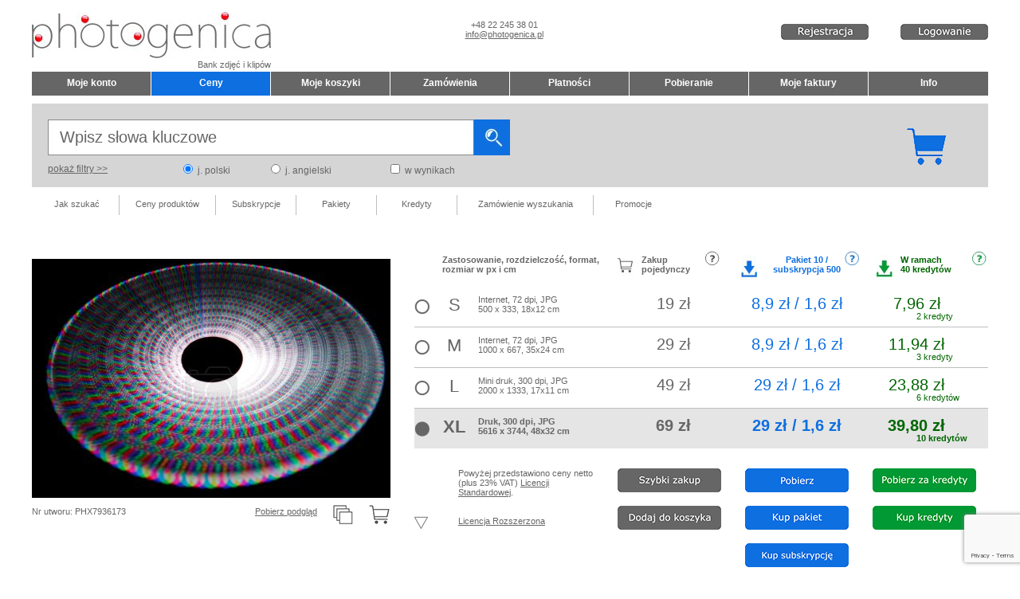

--- FILE ---
content_type: text/html
request_url: https://photogenica.pl/zoom/PHX7936173/
body_size: 15415
content:
			<!DOCTYPE html>
			<html xmlns="http://www.w3.org/1999/xhtml" prefix="og: http://ogp.me/ns#">

			<head>
					
				<meta http-equiv="Content-Type" content="text/html; charset=utf-8" />
				<title>Zdjęcie Colorful glowing trail, bank zdjęć Photogenica.</title>
				
				<meta name="Expires" content="never" />

				
				<meta name="description" content="Zdjęcie Colorful glowing trail rotating LED, in form of a disc. Isolated on black background. do kupienia w banku zdjęć i klipów Photogenica." />
				<meta name="keywords" content="bank zdjęć, bank fotografii, zdjęcia , grafika , ujęcie filmowe , color, sphere, red, descriptive, background, colorful, on, circle, graphic, design, space, multi, isolated, shape, bright, concepts, art, abstract, energy, light, form, pattern, luminous, black, dark, creativity, line" />

				<meta name="yandex" content="noindex, nofollow" /> 	
				
				<meta name=viewport content="width=device-width, initial-scale=1">
				
				
				<link rel="shortcut icon" type='image/jpeg' href="/src/inne/favicon.png">
				<link href="/css/glowny.css?1427663644" rel="stylesheet" type="text/css" />
				<link href="/css/style.css?1630852671" rel="stylesheet" type="text/css" />
				<link href="/css/uklad.css?1505844119" rel="stylesheet" type="text/css" />
				<link rel="stylesheet" type="text/css" href="/highslide/highslide.css" />
<link rel="stylesheet" href="/ljs/fancybox/jquery.fancybox-1.3.4.css" type="text/css" media="screen" />
<!--[if lt IE 7]><link rel="stylesheet" type="text/css" href="/highslide/highslide-ie6.css" /><![endif]-->
    <!--<script type="text/javascript" src="/ljs/jquery132.js"></script>-->
    <script type="text/javascript" src="/ljs/jquery-1.8.3.min.js"></script>
    <script type="text/javascript" src="/ljs/modernView/jquery.flex-images.js"></script>
    <link rel="stylesheet" href="/ljs/modernView/style.css" type="text/css"/>
<script type="text/javascript" src="/ljs/fancybox/jquery.fancybox-1.3.4.pack.js"></script>
<script type="text/javascript" src="/highslide/highslide-full.packed.js"></script>
<script type="text/javascript" src="/highslide/highslide.config.js"></script>
<script type="text/javascript" src="/inc/av/flowplayer-3.2.11.min.js"></script> <script type="text/javascript" src="/ljs/funkcje.js?1698185631"></script>


<script type="text/javascript">(function(){
  var bsa = document.createElement('script');
     bsa.type = 'text/javascript';
     bsa.async = true;
     bsa.src = '//s3.buysellads.com/ac/bsa.js';
  (document.getElementsByTagName('head')[0]||document.getElementsByTagName('body')[0]).appendChild(bsa);
})();</script>  <script type="text/javascript">(function() {
        function async_load(script_url){
            var protocol = ('https:' == document.location.protocol ? 'https://' : 'http://');
            var s = document.createElement('script'); s.src = protocol + script_url;
            var x = document.getElementsByTagName('script')[0]; x.parentNode.insertBefore(s, x);
        }
        bm_website_code = '6EA6EC82D40F4DC0';
        jQuery(document).ready(function(){async_load('asset.pagefair.com/measure.min.js')});
        jQuery(document).ready(function(){async_load('asset.pagefair.net/ads.min.js')});
    })();</script>
    
    
    

<script type="text/javascript">	
	var CZY_VIDEO = -1; 
	var STREFA = '1'; 
	var ruCountries = ["AZ","BY","EE","GE","KZ","KG","LT","LV","MN","RU","TJ","TM","UA","UZ","AM","MD"];
	var adBlock = 1;

	function safeString(str){ 
		
		var filter = [	["&", " and "], ["#", " hashtag "], ["%", " Percent "], ["<", ""], [">", ""], ["?", " Question mark "], ["*", ""], ["!", " Exclamation mark "], ["|", ""], [";", " Semicolon "], ["=", " Equals sign "], ["click", ""], ["onclick", ""], ["onfocus", ""], ["onblur", ""], ["onerror", ""], ["onabort", ""], ["onhashchange", ""], ["onload", ""], ["onunload", ""], ["onresize", ""], ["onscroll", ""], ["onkeyup", ""], ["onkeydown", ""], ["onkeypress", ""], ["confirm", ""], ["alert", ""], ["console", ""], ["document.write", ""], ["document.cookie", ""], ["eval", ""],  ];
		filter.forEach(function(entry) {
		   // console.log(entry[0]);
		    //str = str.replace(entry[0],entry[1]);
		    str = str.split(entry[0]).join(entry[1])
		});
		return str;
	}
	
	function safeStringLight(str){ 
		
		var filter = [	["&", " and "], ["#", " hashtag "], ["%", " Percent "], ["<", ""], [">", ""], ["*", ""], ["|", ""], [";", " Semicolon "], ["=", " Equals sign "], ["click", ""], ["onclick", ""], ["onfocus", ""], ["onblur", ""], ["onerror", ""], ["onabort", ""], ["onhashchange", ""], ["onload", ""], ["onunload", ""], ["onresize", ""], ["onscroll", ""], ["onkeyup", ""], ["onkeydown", ""], ["onkeypress", ""], ["confirm", ""], ["alert", ""], ["console", ""], ["document.write", ""], ["document.cookie", ""], ["eval", ""],  ];
		filter.forEach(function(entry) {
		   // console.log(entry[0]);
		    //str = str.replace(entry[0],entry[1]);
		    str = str.split(entry[0]).join(entry[1])
		});
		return str;
	}

</script>

<script type="text/javascript" src="/ljs/advertise.js"></script>

<script src="https://www.google.com/recaptcha/api.js?render=6LdIlo8oAAAAADwcnO6s5QKCofY49VABfxuXnNuV"></script>
<meta name="google-site-verification" content="kPxDAb-Y_PqEzRngCs_Rt8OvfmCRWT92TXEmquZgExU" />			</head>

			<body>
			<form method="post"><input type="hidden" name="clientId" /></form>

			<script type="text/javascript" src="/ljs/wz_tooltip.js"></script>
			<script type="text/javascript">JEZYK = 'pl';</script>
			<a name="top"></a>
			
			<div id="naglowek_kontener">
				<div id="naglowek">
				<span itemscope itemtype="http://schema.org/Organization">
					<div id="naglowek_logo_a">
						<div class="w_max" >
							<div class="w300 left"><a itemprop="url" href="/"><img src="/src/template/Bank_zdjec_Photogenica.png" width="300" height="58" alt="Bank zdjęć Photogenica" title="Bank zdjęć Photogenica" itemprop="logo" ></a></div>
							<div class="w185 left f_center top10" style="margin-left:200px;"><span itemprop="telephone">+48 22 245 38 01</span><br/><a href="mailto:info@photogenica.pl"><span itemprop="email">info@photogenica.pl</span></a></div>
						</div>
						<div class="w300 f_right" itemprop="name"><h1>Bank zdjęć i klipów</h1></div>
					</div>
				</span>
					<div id="naglowek_kontrola_strefy">
													<div class="top30 w280 right">
								<div class="right lspace40 w110"><a href="#" id="home_login" class="loginRequired" goToUrl="/mojekonto/logowanie-ok/"><img src="/src/home/logowanie_pl.gif"></a></div>
								<div class="right w110 "><a href="/mojekonto/rejestracja/" id="home_register" ><img src="/src/home/rejestracja_pl.gif" /></a></div>
													
							</div>
												
						
					</div>

					<div id="naglowek_status_uzutkownika" class="gray12 hide">
														
												</div>
				</div>
			</div>

			<div id="menu_kontener"  style="width:1200px;">
				<div id="menu_kontener_zawartosc" style="background-color:#FFFFFF;">
					<div 
										class="left f_center submit b buttonTopMenu  topMenuDisabled   w149 rspace1  " 
										onClick="Go2('/mojekonto/oarchiwum/')" 
										title="Bank zdjec - Moje konto"
										 onmouseover="$(this).removeClass('topMenuDisabled').addClass('topMenuActive');" onmouseout="$(this).removeClass('topMenuActive').addClass('topMenuDisabled');" 				
										>Moje konto</div><div 
										class="left f_center submit b buttonTopMenu  topMenuActive   w149 rspace1  " 
										onClick="Go2('/ceny/')" 
										title="Oferta Banku zdjęć i klipów Photogenica"
														
										>Ceny</div><div 
										class="left f_center submit b buttonTopMenu  topMenuDisabled   w149 rspace1  " 
										onClick="Go2('/mojezestawy/jakdzialajazestawy/')" 
										title="Dodaj wybrane zdjecia do zestawu"
										 onmouseover="$(this).removeClass('topMenuDisabled').addClass('topMenuActive');" onmouseout="$(this).removeClass('topMenuActive').addClass('topMenuDisabled');" 				
										>Moje koszyki</div><div 
										class="left f_center submit b buttonTopMenu  topMenuDisabled   w149 rspace1  " 
										onClick="Go2('/zamowienia/jakzamawiac/')" 
										title="Zamów wybrane fotografie, grafiki, pliki wideo"
										 onmouseover="$(this).removeClass('topMenuDisabled').addClass('topMenuActive');" onmouseout="$(this).removeClass('topMenuActive').addClass('topMenuDisabled');" 				
										>Zamówienia</div><div 
										class="left f_center submit b buttonTopMenu  topMenuDisabled   w149 rspace1  " 
										onClick="Go2('/platnosci/jakmoznaplacic/')" 
										title="Zapłać za zdjęcia, grafiki, fragmenty video"
										 onmouseover="$(this).removeClass('topMenuDisabled').addClass('topMenuActive');" onmouseout="$(this).removeClass('topMenuActive').addClass('topMenuDisabled');" 				
										>Płatności</div><div 
										class="left f_center submit b buttonTopMenu  topMenuDisabled   w149 rspace1  " 
										onClick="Go2('/pobieranie/jakpobieracskanyutworow/')" 
										title="Pobierz zdjęcia, grafiki, klipy video"
										 onmouseover="$(this).removeClass('topMenuDisabled').addClass('topMenuActive');" onmouseout="$(this).removeClass('topMenuActive').addClass('topMenuDisabled');" 				
										>Pobieranie</div><div 
										class="left f_center submit b buttonTopMenu  topMenuDisabled   w149 rspace1  " 
										onClick="Go2('/mojefaktury/jakwystawianesafaktury/')" 
										title="Pobierz fakturę za fotografię, grafiki, klipy reklamowe"
										 onmouseover="$(this).removeClass('topMenuDisabled').addClass('topMenuActive');" onmouseout="$(this).removeClass('topMenuActive').addClass('topMenuDisabled');" 				
										>Moje faktury</div><div 
										class="left f_center submit b buttonTopMenu  topMenuDisabled   w150  " 
										onClick="Go2('/info/jaknabywaclicencje/')" 
										title="Jak kupić tanie zdjecia do reklamy, prasy i stron www"
										 onmouseover="$(this).removeClass('topMenuDisabled').addClass('topMenuActive');" onmouseout="$(this).removeClass('topMenuActive').addClass('topMenuDisabled');" 				
										>Info</div>				</div>
			</div>
							<div class="div-main-search-box">
					<div class="tmp_cart right top30 rspace50"><a href="/mojezestawy/aktualnyzestaw/"><img src="/src/Koszyk_pelny_55x47px.gif"></a></div>
					
					<form action="#" id="szukaj" method="post" onsubmit='clickSzukaj();return false;'>
						<input type="hidden" name='iso' id="iso" value="" />
						<input type="hidden" name='wpisz_slowo' id="wpisz_slowo" value="Wpisz słowa kluczowe" />
							<div class="div-main-search-container">
								<div class="div-main-search">
									<div id="opcje_fraza"><input type="text" name="fraza_szukaj" class="input_szukaj_pusty" value="Wpisz słowa kluczowe" maxlength="250" onfocus="focusKeyword('Wpisz słowa kluczowe');" onblur="blurKeyword('Wpisz słowa kluczowe');" id="input_fraza_szukaj"  /></div>
								</div>
								<div class="div-main-search-submit"></div>
								<div id="opcje_bt_szukaj" class="submit left"></div>
							</div>
							<div class="div-main-search-options">
								<div class="left u submit w170 szary12 submit" onclick="getSearchNewTab();" >pokaż filtry&nbsp;&gt;&gt;</div>
								<div class="left w110" ><input type="radio" class="radio box" name="opcje_jezyk" value="pl" onclick="Ajax('UstawSesja','pl','j_szukaj');" id="opcje_jezyk_pl" checked="true" onclick="$('.input_szukaj').attr('value','').focus();"/> <label for="opcje_jezyk_pl" class=" szary12">&nbsp;j. polski</label></div><div class="left w150" ><input type="radio" class="radio box" name="opcje_jezyk" value="en" onclick="Ajax('UstawSesja','en','j_szukaj');" id="opcje_jezyk_en"  onclick="$('.input_szukaj').attr('value','').focus();"/> <label for="opcje_jezyk_en" class=" szary12">&nbsp;j. angielski</label></div>								
								<div id="opcje_w_wynikach" class="left w160"><input class="box" type="checkbox" name="czy_w_wynikach" value="1" id="checkbox_w_wynikach" onclick="$('.input_szukaj').attr('value','').focus();"/> <label for="checkbox_w_wynikach" class=" szary12">&nbsp;w wynikach</label></div>
							</div>
							
					</form>
				</div>
			
			<div id="podmenu_kontener">
				<div id="podmenu">
					<div class="podmenu_lawyrog pm0"></div>
<a href="/wyszukiwanie/jakszukac/" class="podmenu_tresc_100 pm1">Jak szukać&nbsp;&nbsp;</a>
<div class="podmenu_tresc_1 pm2"></div>
<a href="/wyszukiwanie/ceny/" class="podmenu_tresc_120 pm3">Ceny produktów</a>
<div class="podmenu_tresc_1 pm4"></div>
<a href="/wyszukiwanie/subskrypcje/" class="podmenu_tresc_100 pm13">Subskrypcje</a>
<div class="podmenu_tresc_1 pm12"></div>
<a href="/wyszukiwanie/ofertazdjec/pakiety-pobran-w-banku-zdjec/" class="podmenu_tresc_100 pm13">Pakiety</a>
<div class="podmenu_tresc_1 pm12"></div>
<a href="/wyszukiwanie/ofertazdjec/kredyty/" class="podmenu_tresc_100 pm13">Kredyty</a>
<div class="podmenu_tresc_1 pm12"></div>
<a href="#" onclick="" class="podmenu_tresc_170 pm11 loginRequired" goToUrl="/wyszukiwanie/zamowienie/" >Zamówienie wyszukania</a>
<div class="podmenu_tresc_1 pm12"></div>
<a href="/wyszukiwanie/promocje/" class="podmenu_tresc_100 pm11">Promocje</a>
<div class="podmenu_prawyrog pm22"></div>
				</div>
			</div>

			<div id="glowny_kontener">
				<div id="glowny">
					<div id="glowny_tresc">
						<style type="text/css">
	#glowny_tresc {padding-bottom:0px;}
	#td_a {width:960px;  }
	#td_b {width:240px; }
	.lewa12 {margin-left:2px;font-size:12px;line-height:18px;width:700px;}
	.lewa {margin-left:2px;font-size:10px;}
	.prawa {margin-right:2px;font-size:10px;}
	.blok {display:block; height:25px;}
	.div_c {width:100%; height:auto; padding: 5px 0px 20px 2px; clear:both; }
	.photo_ramka {}
</style>


<script type="text/javascript"> // js js js js js js js js js js js js js js js js js js js js js js js js js js js js js js js js js js //
$(document).ready(function(){
    $("#strona").numeric();
				$("#pobierzZaKr").click(function(){KomunikatJS(88,'Dalej','go2lkr','Anuluj','x');});
						if ($('input[name$="rozmiar_skanu"]:last', this).is(':checked')) {
				
					//alert ('this is the last');
					return false;
				}
			
			$("#bt_lic_roz").click(function(){KomunikatJS(86);});$(".radio:last").attr("checked",true);$(".div_lic_std .scan_row:visible:last").click();if($(".input_szukaj").val() != "PHX7936173") $(".input_szukaj").val("PHX7936173");});

function OdmontujElZwAR(element, zNzId, ileMax){
	element.hide(400);
    hideIcoImageInsideLightbox(zNzId);autoResizeModernView();
	setTimeout(function(){element.remove();},390);
	$(".foto_"+zNzId).removeClass("photo_ramka");
	//$(".addToLightbox_"+zNzId).removeClass("icoAddToLightboxOn");
	var liczbaZdjecZestawu = $("span#LiczbaEZ").text()*1-1;
	$("span#LiczbaEZ").text(liczbaZdjecZestawu);
	/*if((liczbaZdjecZestawu - ileMax) >= 0)
		$.post("/ajax/get.php", { typ: 'WyswietlZdjecieKolejne', var1: 1, var2: ileMax}, function(wynik){ $("span#LiEZ").append(wynik); });
     */
	if(liczbaZdjecZestawu == 0) {
		$("#linkCalyZestaw").hide(500);
		setTimeout(function(){$("#noneOrEmptyLightbox").show(300);},500);		
	}
}
function ZamontujElZwAR(zId, ileMax){
	
	$.post("/ajax/get.php", { typ: 'WyswietlZdjecie', var1: zId, var2: 1, var3: ileMax}, function(wynik){
		if('z-aktualny' != 'z-aktualny' || $("span#LiczbaEZ").hasClass("hide")){ $('#go').attr('action', '/wyszukiwanie/aktualnerezultaty/').append('<input type="hidden" name="z_menu" value="z-aktualny"><input type="hidden" name="strona" value="1">').submit();
		}else{
		//$("span#LiEZ").prepend("<span class='hide new"+zId+"'>"+wynik+"</span>");
        		var liczbaZdjecZestawu = $("span#LiczbaEZ").text()*1+1;
		$("span#LiczbaEZ").text(liczbaZdjecZestawu);
		$(".new"+zId).show(600);
		$("#linkCalyZestaw").show(800);
		if((liczbaZdjecZestawu - ileMax) > 0){
			var obj = $(".ElemZ:last");
			obj.fadeOut(1300);
			setTimeout(function(){obj.remove();},1200);
		}}
	});
	
	$('div[name="btn_add_to_lightbox"]').removeClass("icoAddToLightbox").addClass("icoAddToLightboxOn");
	$("#icoPhotoInsideLightbox").show();

	sId=$(".tabela_skany_pi input[name='rozmiar_skanu']:checked").val();
	$.post("/ajax/get.php",{typ:"Wycena_dodajSkan", var1: zId, var2: sId}, function(wynik){
		//alarm(wynik);
		$.post("/ajax/get.php", { typ: 'CenaElementu', var1: zId, var2:'1', var3:'1', var4:'1', var5: '288ac0a8f1fae4d183b1321766d629b1'}, function(wynik){
			AjaxS('CenaZestawu');
			//DZDZ('/zamowienia/widokzamowienia/',0,1);
		});
	} );
	//alarm();
	
}

/*
UWAGA! Funkcja confirmDownload wyjatkowo skopiowana do plików:
	- /mojezestawy_aktualnyzestaw.php
	- /wyszukiwanie_aktualnerezultaty.php
	- /wyszukiwanie_ofertazdjec.php

*/
function confirmDownload(no) {
	
	// 150
	KomunikatJS(150); return false;	
	msg = '<style type="text/css"> .highslide-html-content{width:500px;height:190px;padding-bottom:0px;}</style><div class="szary16 f_left"><style type="text/css"> .highslide-html-contentheight:160px;}</style>Zamierzasz pobrać utwór #';
	
	if (no != undefined) {
		msg += no;
		act = 'offlinePacksBiggestSingleChosePackage(\''+no+'\');';
	} else {
		msg += 'PHX7936173';
		act = 'downloadSizeUsingPackage();';
	}	
	
	msg += ' w ramach pakietu pobrań / subskrypcji.<br><br>Po pobraniu pliku liczba Twoich dostępnych pobrań zmniejszy się o jedno pobranie.';
	msg += '<div class="space2"></div></div>';
	msg += '<span class="k2 u submit " onclick="'+act+'hs.close();"><img src="/src/1_bt_pobierz_blue_pl.gif" alt="Pobierz" /></span>'
	msg += '<span class="lspace20 k2 u submit" onclick="hs.close();"><img src="/src/1_bt_anuluj_pl.gif" alt="Anuluj" /></span>'
	alarm(msg);
}

function checkPhotoAndDownload(api, dpId, ileMax, wycena) {
	
	// 150
	KomunikatJS(150); return false;	
	
	$.ajax({
	  url: '/ajax/get.php',
	  cache: false,
	  type: "POST",
	  data: ({typ : 'sprawdzZdjecieDP', id: dpId}),
	  success: function(wynik){
	  	//alarm(wynik);return false;
	  	if(wynik != "ERROR") confirmDownload();
		else Zaczekaj(1); 
	  }
	});
}

function checkPhotoAndAdd(api, dpId, ileMax, wycena) {
	$.ajax({
	  url: '/ajax/get.php',
	  cache: false,
	  type: "POST",
	  data: ({typ : 'sprawdzZdjecieDP', id: dpId}),
	  success: function(wynik){
	  	//alarm(wynik);return false;
	  	if(wynik != "ERROR") DodajElZestawu(wynik, ileMax, wycena);
		else Zaczekaj(1); 
	  }
	});
}

function DodajElzAPI(api, uId, ileMax, wycena){ /* przycisk 'koszyk', 'kalkulator', 'szybki zakup' */
	if(TylkoZalogowany('/zoom/PHX7936173/')){
		Zaczekaj();

		if(api == '123rf'){ $.get("/fun/123rf/get_123rf_add.php", {imageuid: uId}, function(wynik){ if(wynik != "blad") DodajElZestawu(wynik, ileMax, wycena); else Zaczekaj(1); }); }
	}
}
function DodajElZestawu(eId, ileMax, wycena){ /* przycisk 'koszyk', 'kalkulator', 'szybki zakup' */
	if(TylkoZalogowany('/zoom/PHX7936173/')){
        if ($('.lightboxShowHideControl .lightboxTxtControl').hasClass('off') && $('td.tableLayoutRight div.div_c div.flex_grid.sponsored div.item.mosaic_cell').length == 0) {
            showLightboxPanel();
        }
        Zaczekaj();
        $("input[name='showIcoImageInsideLightboxEval']").val('');
		$("#noneOrEmptyLightbox").hide(500);
        $(".foto_"+eId).addClass("photo_ramka");
        $.post("/ajax/get.php",{typ:"czySesja", var1: "klient", var2: "zestawAktualny"}, function(wynik){
			if(wynik == "blad" || wycena == 2){ /* nowy zestaw, # = tytuł automatyczny + reload v wycena */
				
				$.post("/ajax/get.php",{typ:"dodajZestaw", var1: "#", var2: "0"}, function(wynik){
					$.post("/ajax/get.php", {typ:"dodajElZestawu", var1: eId}, function(zElId){
						if(wycena == 1 || 1==2){
							if(wycena == 2) AjaxS('UsunSesja','klient','zamowienieAktualne');
							$('#go').attr('action', '/mojezestawy/wycen/#eid'+eId+'').submit();
						}
						else if(wycena == 2){ //wycena-RF
							AjaxS('UsunSesja','klient','zamowienieAktualne');
							sId=$(".tabela_skany_pi input[name='rozmiar_skanu']:checked").val();
							AjaxS('WycenaDaneInicjalne');
							$.ajax({async: false,type: "POST",url: "/ajax/get.php",data: "typ=Wycena_dodajSkan&var1="+zElId+"&var2="+sId,success: function(wynik){ if(wynik != 'blad'){
								$.post("/ajax/get.php", { typ: 'CenaElementu', var1: zElId, var2:'1', var3:'1', var4:'1', var5: '288ac0a8f1fae4d183b1321766d629b1'}, function(wynik){
									//AjaxS('CenaZestawu');
									DZDZ('/zamowienia/widokzamowienia/',0,1);
								});
							}else{Zaczekaj(1);} }});
						}
						else {
							
							ZamontujElZwAR(eId, ileMax); Zaczekaj(1);/*Go2('/zoom/PHX7936173/')*/						}
					});
				});
				
			}else $.post("/ajax/get.php",{typ:"dodajElZestawu", var1: eId}, function(wynik){ if(wycena == 1) $('#go').attr('action', '/mojezestawy/wycen/#eid'+eId+'').submit(); else { if(wynik == 'podwojneZdjecie') KomunikatJS(18); else ZamontujElZwAR(eId, ileMax); Zaczekaj(1); }});
		});
	}
}
function PowiekszEl(nrWyniku, typZoom, zrodlo, zrodloId){ /* link na zdjęciu, przycisk lupa i powrót */
	if(nrWyniku == -1) Go2("/wyszukiwanie/aktualnerezultaty/;cp,1,ids,1/#foto");
	else if(nrWyniku == -2) Go2("/mojezestawy/aktualnyzestaw/cp,1/");
	else AjaxS('UstawSesja',nrWyniku+'|'+typZoom+'|0|1|'+zrodlo+'|'+zrodloId,'zoom');
}
function SkokDoStr(nStr){if(isNaN(nStr))nr_str=1; else nr_str=parseInt(nStr); sum_str=$("#suma_l_stron").text();
	if(nr_str < 1) nr_str = 1; else if(nr_str > sum_str) nr_str = sum_str;
	Go2("/wyszukiwanie/aktualnerezultaty/;cp,"+nr_str+",ids,1/#foto");
}
function  AktUstawienia(v1,v2){
	Ajax('AktUstawienia',v2);
	if(v1 == 8) Go2("/wyszukiwanie/aktualnerezultaty/");
	else if(v1 == 9){if(v2 == 'baloons;1'){$('#podgladOFF').addClass('submit u');$('#podgladON').removeClass('submit u');}else{$('#podgladON').addClass('submit u');$('#podgladOFF').removeClass('submit u');}}
	else if(v1 == 11){Ajax('UsunSesja','zapytanie'); Go2("/wyszukiwanie/aktualnerezultaty/");}
}
setTimeout(function(){$('#suma_lZ_wait').hide(); $('.suma_liczbaZnalozionych').show();$('.navi1ka').hide();/*$('.naviNka').show();*/},5000);
//$('#suma_lZ_wait').hide(); $('.suma_liczbaZnalozionych').show();$('.navi1ka').hide();$('.naviNka').show();
</script>

<!-- HTML HTML HTML HTML HTML HTML HTML HTML HTML HTML HTML HTML HTML HTML HTML HTML HTML HTML HTML HTML HTML HTML HTML HTML HTML HTML  -->
<input type="hidden" name="showIcoImageInsideLightboxEval">

<a name="foto"></a>
<table id="table_ar" cellspacing="0" cellpadding="0" width="100%" class="top15">
	<tr>
		<td id="td_a" valign="top">
			<a id="hrefPartnerVeerWaitingForFile" class="hrefPartnerVeerWaitingForFile" axis="0" fun="" rel="0" style="display: none;" abs="">Poczekaj</a>

			<div itemscope itemtype="http://schema.org/ImageObject">

<div class="div_c">
	</div>

<div class="w450 left">
	<div class="w450">
		<div class="left linh30 w450 hide">Colorful glowing trail</div>		
		<div >
			<div class="left w450 top15 f_center"  style="position: relative; left: 0; top: 0;">
				<img itemprop="image" src="/preview-DP.php?directZoom=[base64]&hash=ec34b7110da1851bd87074c45cacc1510d3b28d6913ef0d611b30cd2c4690f48" rel="noindex,nofollow" title="Colorful glowing trail" alt="Colorful glowing trail"   class="left"  />				<img src="/src/Ikonka_pelny_koszyk_na_bialym_tle28px.gif" id="icoPhotoInsideLightbox" style="position: absolute; top: 0px; right: 0px;" class="hide" />
							</div>
		</div>
		
		<div class="space"></div>
		
		<div class="left pad_top_4">Nr utworu: PHX7936173</div>
		
		<div class="right "><div class="sub4_ submit icoAddToLightbox  loginRequired "   goToUrl="/zoom/PHX7936173/"   title="Dodaj do koszyka" id="zoom_add_to_lightbox_7936173" name="btn_add_to_lightbox" ></div><div class="sub4_ w18">&nbsp;</div><div class="sub4_ submit icoViewSimilars" onclick="Podobne('20017','7936173');" title="Podobne" id="zoom_search_similars_7936173"></div></div><div class="right submit rspace18 pad_top_4"><a href="/preview.php?directZoom=[base64]&no=Photogenica-PHX7936173&dp=1&no=Photogenica-PHX7936173&hash=ec34b7110da1851bd87074c45cacc1510d3b28d6913ef0d611b30cd2c4690f48&remote=1" rel="nofollow" target="_blank">Pobierz podgląd</a></div>	</div>
	
		
	<div class='w_max hide'>
		<div class="left top">
			<script src="http://connect.facebook.net/en_US/all.js#xfbml=1"></script><fb:like layout="button_count" show_faces="false" width="50"></fb:like>
		</div>
		<div class="left lspace">
		<div class="left rspace"><g:plusone size="medium" count="false" href="http://photogenica.pl"></g:plusone></div><div class="right a2a_kit a2a_default_style"><a class="a2a_dd" href="http://www.addtoany.com/share_save">Share</a><span class="a2a_divider"></span><a class="a2a_button_facebook"></a><a class="a2a_button_twitter"></a><a class="a2a_button_myspace"></a><a class="a2a_button_linkedin"></a><a class="a2a_button_blogger_post"></a><a class="a2a_button_wordpress"></a><a class="a2a_button_google_buzz"></a><a class="a2a_button_google_gmail"></a><a class="a2a_button_google_bookmarks"></a><a class="a2a_button_delicious"></a></div>
				<script type="text/javascript" src="http://static.addtoany.com/menu/page.js"></script>
				<script type="text/javascript">a2a.init("page");a2a_config.linkname = "Bank zdjec Photogenica";a2a_config.linkurl = "http://www.example.com/";a2a_config.track_links = "ga";</script>		</div>
	</div>
</div>
<input type="hidden" name="licenseExternalShow" id="licenseExternalShow" value="1" />



							
	<div class="left w720 lspace3">
		<div>
			<div class="left w35 h45">&nbsp;</div>
			<div class="left w220 b top10">Zastosowanie, rozdzielczość, format, rozmiar w px i cm</div>
			<div class="left w145  h45">
				<div class="left w20 "><img src="/src/ico-zoom-standard.gif"></div>
				<div class="left w95 lspace10 top10 b">Zakup<br/>pojedynczy</div>
				<div class="left q_grey submit w18 top5" onclick="KomunikatJS(122)" title="Info o zakupie pojedynczym" style="margin-left:-15px;"></div>
			</div>
			<div class="left w160 lspace10 h45">
				<div class="left w20">
					<img src="/src/ico-zoom-packs.gif">
				</div>
				<div class="left w115 lspace05 f_center top10 b niebieski11">Pakiet 10 /<br/>subskrypcja 500</div>
				<div class="left q_blue submit w18 top5  " onclick="KomunikatJS(156)" title="Info o pakietach pobrań i subskrypcjach" style="margin-left:-10px;"></div>
			</div>
			 
				<div class="left w140 h45 lspace10">
					<div class="left w20">
						<img src="/src/ico-zoom-credits.gif">
					</div>
					<div class="left w100 lspace10 top10 b zielony11">W ramach<br/>40 kredytów</div>
					<div class="left q_green submit w18 top5 " onclick="KomunikatJS(124)" title="Info o kredytach" style="margin-left:-10px;"></div>
				</div>
					</div>
		<div class="tabela_skany tabela_skany_pi top50">
			<div class="div_lic_std">
				<input type="hidden" name="dpScanDesc_8023037" id="dpScanDesc_8023037" value="500 x 333|18x12|JPG|standardowa|PHX7936173|Provider" />							<div class="left unselected_size scan_row  " id="row_8023037" scan_id="8023037" download="-1">
								<div class="left w20 h50 submit  "><input type="radio" class="radio sizes" name="rozmiar_skanu" value="8023037" id="rozmiar_skanu_8023037" attr_download_packs="0" attr_download_credits="0"><label for="rozmiar_skanu_8023037"><span class="top15"></span></label></div>
								<div class="left w60 submit f_center szary22 tPad10   ">S</div>
								<div class="left w200  submit tPad10   ">
									Internet, 72 dpi, JPG<br/>500 x 333, 18x12 cm								</div>
								<div class="left w90 rPad30  submit f_center szary20 tPad10  ">19 zł</div>
								<div class="left w160 submit f_center  tPad10  ">
																		
																					<div class="w160 niebieski20 left">8,9 zł / 1,6 zł</div>
																														
									
										
																	</div>
								 
									<div class="left w160 submit f_center  tPad10  ">
																					<div class="w140 zielony20 left">7,96 zł</div>
											<div class="left zielony11 lspace70" style="margin-top:-2px;">2 kredyty</div>
																			</div>
															</div>
							<script language="JavaScript">
									$(document).ready(function(){
										$(".download").each(function() {
										    $(this).click();
										});
									});
							</script>
								
						<input type="hidden" name="dpScanDesc_8023038" id="dpScanDesc_8023038" value="1000 x 667|35x24|JPG|standardowa|PHX7936173|Provider" />							<div class="left unselected_size scan_row  " id="row_8023038" scan_id="8023038" download="-1">
								<div class="left w20 h50 submit borderTop "><input type="radio" class="radio sizes" name="rozmiar_skanu" value="8023038" id="rozmiar_skanu_8023038" attr_download_packs="0" attr_download_credits="0"><label for="rozmiar_skanu_8023038"><span class="top15"></span></label></div>
								<div class="left w60 submit f_center szary22 tPad10 borderTop  ">M</div>
								<div class="left w200  submit tPad10 borderTop  ">
									Internet, 72 dpi, JPG<br/>1000 x 667, 35x24 cm								</div>
								<div class="left w90 rPad30  submit f_center szary20 tPad10 borderTop ">29 zł</div>
								<div class="left w160 submit f_center  tPad10 borderTop ">
																		
																					<div class="w160 niebieski20 left">8,9 zł / 1,6 zł</div>
																														
									
										
																	</div>
								 
									<div class="left w160 submit f_center  tPad10 borderTop ">
																					<div class="w140 zielony20 left">11,94 zł</div>
											<div class="left zielony11 lspace70" style="margin-top:-2px;">3 kredyty</div>
																			</div>
															</div>
							<script language="JavaScript">
									$(document).ready(function(){
										$(".download").each(function() {
										    $(this).click();
										});
									});
							</script>
								
						<input type="hidden" name="dpScanDesc_8023040" id="dpScanDesc_8023040" value="2000 x 1333|17x11|JPG|standardowa|PHX7936173|Provider" />							<div class="left unselected_size scan_row  " id="row_8023040" scan_id="8023040" download="-1">
								<div class="left w20 h50 submit borderTop "><input type="radio" class="radio sizes" name="rozmiar_skanu" value="8023040" id="rozmiar_skanu_8023040" attr_download_packs="0" attr_download_credits="0"><label for="rozmiar_skanu_8023040"><span class="top15"></span></label></div>
								<div class="left w60 submit f_center szary22 tPad10 borderTop  ">L</div>
								<div class="left w200  submit tPad10 borderTop  ">
									Mini druk, 300 dpi, JPG<br/>2000 x 1333, 17x11 cm								</div>
								<div class="left w90 rPad30  submit f_center szary20 tPad10 borderTop ">49 zł</div>
								<div class="left w160 submit f_center  tPad10 borderTop ">
																		
																					<div class="w160 niebieski20 left">29 zł / 1,6 zł</div>
																														
									
										
																	</div>
								 
									<div class="left w160 submit f_center  tPad10 borderTop ">
																					<div class="w140 zielony20 left">23,88 zł</div>
											<div class="left zielony11 lspace70" style="margin-top:-2px;">6 kredytów</div>
																			</div>
															</div>
							<script language="JavaScript">
									$(document).ready(function(){
										$(".download").each(function() {
										    $(this).click();
										});
									});
							</script>
								
						<input type="hidden" name="dpScanDesc_8023041" id="dpScanDesc_8023041" value="5616 x 3744|48x32|JPG|standardowa|PHX7936173|Provider" />							<div class="left unselected_size scan_row  " id="row_8023041" scan_id="8023041" download="-1">
								<div class="left w20 h50 submit borderTop "><input type="radio" class="radio sizes" name="rozmiar_skanu" value="8023041" id="rozmiar_skanu_8023041" attr_download_packs="0" attr_download_credits="0"><label for="rozmiar_skanu_8023041"><span class="top15"></span></label></div>
								<div class="left w60 submit f_center szary22 tPad10 borderTop  ">XL</div>
								<div class="left w200  submit tPad10 borderTop  ">
									Druk, 300 dpi, JPG<br/>5616 x 3744, 48x32 cm								</div>
								<div class="left w90 rPad30  submit f_center szary20 tPad10 borderTop ">69 zł</div>
								<div class="left w160 submit f_center  tPad10 borderTop ">
																		
																					<div class="w160 niebieski20 left">29 zł / 1,6 zł</div>
																														
									
										
																	</div>
								 
									<div class="left w160 submit f_center  tPad10 borderTop ">
																					<div class="w140 zielony20 left">39,80 zł</div>
											<div class="left zielony11 lspace70" style="margin-top:-2px;">10 kredytów</div>
																			</div>
															</div>
							<script language="JavaScript">
									$(document).ready(function(){
										$(".download").each(function() {
										    $(this).click();
										});
									});
							</script>
								
									</div>
		</div>
		<div class="left top25" >
			<div class="left w20 submit">
				<div class="left w20 top60 f_center submit" onclick="KomunikatJS(86);">
					<div class="arrowDownOff"></div>
				</div>
			</div>
			<div class="left w220 submit ">
				<div>
					<div class="left w185 h40 lspace35">
						Powyżej przedstawiono ceny netto (plus 23% VAT) <span class="u submit" onclick="PlikPHP('../txt/licencja_2000X_pl.php');" >Licencji Standardowej</span>.					</div>
					<div class="left w185 top20 h20 lspace35 u" onclick="KomunikatJS(86);">Licencja Rozszerzona</div>
				</div>
			</div>
			<div class="left w160 f_center ">
									<div class="left w160 f_center">
						<a href="#" onclick="return false;" class="loginRequired" goToUrl="/zoom/PHX7936173/" ><img src="/src/buttons/Szybki_zakup_PL.gif" alt="Szybki zakup" /></a>					</div>
					<div class="left submit w160 f_center top15"><img src="/src/buttons/Dodaj_do_koszyka_PL.gif" class=" loginRequired "   goToUrl="/zoom/PHX7936173/"   title="Dodaj do koszyka"  /></a></div>
							</div>
			<div class="left w160 f_center ">
				<div class="left w160 f_center " ><a href="#" onclick="return false;" class="loginRequired" goToUrl="/zoom/PHX7936173/" ><img src="/src/buttons/Pobierz_PL.gif" alt="Szybki zakup" class=" br" /></a></div><div class="left w160 f_center top15" ><a href="/wyszukiwanie/ofertazdjec/pakiety-pobran-w-banku-zdjec/" target="_blank"><img src="/src/buttons/Kup_pakiet_PL.gif" alt="Szybki zakup" /></a></div><div class="left w160 f_center top15" ><a href="/wyszukiwanie/subskrypcje/" target="_blank"><img src="/src/buttons/Kup_subskrypcje_PL.gif" alt="Szybki zakup" /></a></div>			</div>
			 
				<div class="right w160 f_center ">
					<div class="left w160 f_center"><img src="/src/buttons/Pobierz_za_kredyty_PL.gif" alt="" id="pobierzKr" class=" submit loginRequired " /></div><div class="left w160 f_center top15" ><a href="/wyszukiwanie/ofertazdjec/kredyty/" class="zielony12" target="_blank"><img src="/src/buttons/Kup_kredyty_PL.gif" alt="Kup kredyty" /></a></div>			
				</div>
					</div>
	</div>



	
	
	<div class="space3"></div>	

<div class="left " style="width:1200px;" >

	<div class="br top65" style="width:1200px;" id="same_content">
									<div class="space23"></div>
							<div class="br b"><img src="/src/czekaj.gif" width='16' height='16' alt=''></div>
							<div class="space2"></div>
							<div class="space69"></div>
																	
							<script language="JavaScript">
								$(document).ready(function(){
									$.get("/fun/Depositphotos/get_depositphotos_similar_thumbs.php", {
										cache: false,
									  	type: "GET",
									  	timeout: 25000,
									  	dataType: 'html',
									  	async: false,
									  	similars: '53662209|367415994|364518222|515874192|158295688|158295732|275060116|158300346',					
									},function(wynik) { 
										if(wynik != '') $("#same_content").html(wynik);
										else $("#same_content").hide();
									});
								});
							</script>
							</div>
	
	<div class="br top50" style="width:1200px;" id="same_author">
								<div class="space23"></div>
							<div class="br b"><img src="/src/czekaj.gif" width='16' height='16' alt=''></div>
							<div class="space2"></div>
							<div class="space69"></div>
																	
							<script language="JavaScript">
								$(document).ready(function(){
									
									function fun_dp_apiSearchByKeyword(keyword)
									{
										$.ajax({
										  	url: '/fun/Depositphotos/get_depositphotos.php',
										  	cache: false,
										  	type: "GET",
										  	timeout: 25000,
										  	dataType: 'json',
										  	async: false,
										  	data: (
										  		{
										  			similars_mode: 1,
										  			ph_count: 0,
										  			s: keyword,														//fraza
													p: 1,															//*strona
													lu: 20,												//*liczba utworów na stronie
													ls: 0,	//*liczba stron wyszukanych w db
													crc: ''
										  		}
										  	),
										  	success: function(json){
										  		result = json;
										  	}
										})  
										return result;		
									}
									
									
									window.dp_showResultSimilars = function(json)
									{
										var html = '';
										var item = '';
										var img_wh_param = '';
										var ratio = 0;
										var curr_width = 0;
										var zoom_similar_div_width = 0;
										var view_more_btn = false;
										
										
										html = "<div class='space'></div>"
												+ "<div class='br b top40'>Inne utwory tego samego autora:</div>"
												+ "<div class='space12'></div>";
												
										$.each(json.result, function(index) {
											
											if (json.result[index].phid != 'PHX7936173') {
												// plomba pod brakujące prevki 130px - skalujemy ze 110px
												if (parseInt(json.result[index].width) >= parseInt(json.result[index].height)) img_wh_param = " width=\"130\" ";
												else img_wh_param = " height=\"130\" ";
												img_wh_param = ' height=\"70\" '; // od 2013-06-14 obserwujemy czy DP uzupełnia pliki
												
												ratio = parseInt(json.result[index].height) / 70;
												curr_width = Math.round(parseInt(json.result[index].width) / ratio);
												zoom_similar_div_width += curr_width + 10;
												if (zoom_similar_div_width > (1200 - 100)) {
													view_more_btn = true;
													html += '<div class="left w100 submit"><a href="/wyszukiwanie/aktualnerezultaty/$$1000998/" target="_blank" ><img src="/src/More_images_PL.jpg" /></a></div>';
													return false;
												}
												
												
							            		item = "<div class=\'left rspace10\'>"
					            			 				+ "<a onclick=\"PowiekszEl(1,0,'depositphotos',"+ json.result[index].id + ");\" href='/zoom/" + json.result[index].phid +"/' target=\"_blank\" >"
					            			 					+ "<img class=\"submit\" " + img_wh_param + " src=\"" + json.result[index].medium_thumbnail + "\" alt=\"" + json.result[index].title +  "\" title=\"" + json.result[index].title +  "\" ";
					            			 					// + "<img class=\"submit\" " + img_wh_param + " src=\"" + json.result[index].medium_thumbnail + "\" alt=\"" + json.result[index].title +  "\" title=\"" + json.result[index].title +  "\" ";
					            			 						if (json.photogenica.czyBaloons) {
					            			 							item = item + "onmouseover=\"TagToTip('s" + json.result[index].id +"'); LoadPic('" + json.result[index].id + "','" + json.result[index].url2 + "');\" onmouseout=\"UnTip();\""
					            			 						}
					            			 						item = item + "/>"
					            			 				+ "</a>"
					            			 			+ "</div>";
							            		if (json.photogenica.czyBaloons) {
							            			item = item + "<div id=\"s" + json.result[index].id + "\" style=\"display:none;\">"
							            						+ "<div id=\"prev" + json.result[index].id + "\" style=\"padding:10px;text-align:center;border:1px solid #b4b4b4;background-color:#FFFFFF; -webkit-box-shadow: 0px 0px 10px rgba(90, 90, 90, 0.75); -moz-box-shadow:0px 0px 10px rgba(90, 90, 90, 0.75); box-shadow:0px 0px 10px rgba(90, 90, 90, 0.75);margin:10px;\">"
							            						+ "<img src=\"" + json.result[index].medium_thumbnail + "\" id=\"img" + json.result[index].id + "\" class=\"t" + json.result[index].id + "\" alt=\"\" />"
							            						+ "</div>"
							            						+ "</div>";
							            		}	 	
							            		html = html + item;
											}
						        		});
										$("#same_author").html(html);
										$("#same_author").show();
									}
									
									var result_fun_dp_apiSearchByKeyword = fun_dp_apiSearchByKeyword('$$1000998');
						
									if (typeof result_fun_dp_apiSearchByKeyword.result !== 'undefined' && result_fun_dp_apiSearchByKeyword.photogenica.offset >= 0) {
										dp_showResultSimilars(result_fun_dp_apiSearchByKeyword);
									}
									
								});
							</script>
								</div>
	</div>
	<div class="left w450 top40">
		<div class="space23"></div>
		<div class="left w450 b">Dane szczegółowe utworu PHX7936173:</div>
		<div class="left top20">
			<span class="b">Tytuł utworu: </span><h1 itemprop="name">Colorful glowing trail</h1><div class="space2p"></div><span class="b">Opis utworu: </span><span itemprop="description">Colorful glowing trail rotating LED, in form of a disc. Isolated on black background.</span><div class="space2p"></div><span class="br b left">Autor utworu:&nbsp;</span><a href="/wyszukiwanie/aktualnerezultaty/$$1000998/" class="left submit niebieski11 u" target="_blank" ><span itemprop="author" itemscope itemtype="http://schema.org/Person" class="left submit niebieski11 u" >Paha_L</span></a><div class="space2p"></div>© Paha_L / Bank zdjęć Photogenica<div class="space2p"></div><span class="b">Model Release: </span>Tak<div class="space2p"></div><span class="b">Kolekcja: </span>Bank zdjęć Photogenica<div class="space2p"></div><div class="left b br">Znane ograniczenia: </div><div class="left br">&nbsp;&#187;&nbsp; możliwa tylko licencja niewyłączna</div>		</div>
	
	</div>
	<div class="left top top40 w720 lspace3">
	
		<div class="space23"></div><div class="br"><div class="left b">Słowa kluczowe utworu PHX7936173:</div><div class="left top20"><a href="/wyszukiwanie/aktualnerezultaty/color/" target="_blank"><h2 itemprop="keywords">color</h2></a>&nbsp; <a href="/wyszukiwanie/aktualnerezultaty/sphere/" target="_blank"><h2 itemprop="keywords">sphere</h2></a>&nbsp; <a href="/wyszukiwanie/aktualnerezultaty/red/" target="_blank"><h2 itemprop="keywords">red</h2></a>&nbsp; <a href="/wyszukiwanie/aktualnerezultaty/descriptive/" target="_blank"><h2 itemprop="keywords">descriptive</h2></a>&nbsp; <a href="/wyszukiwanie/aktualnerezultaty/background/" target="_blank"><h2 itemprop="keywords">background</h2></a>&nbsp; <a href="/wyszukiwanie/aktualnerezultaty/colorful/" target="_blank"><h2 itemprop="keywords">colorful</h2></a>&nbsp; <a href="/wyszukiwanie/aktualnerezultaty/on/" target="_blank"><h2 itemprop="keywords">on</h2></a>&nbsp; <a href="/wyszukiwanie/aktualnerezultaty/circle/" target="_blank"><h2 itemprop="keywords">circle</h2></a>&nbsp; <a href="/wyszukiwanie/aktualnerezultaty/graphic/" target="_blank"><h2 itemprop="keywords">graphic</h2></a>&nbsp; <a href="/wyszukiwanie/aktualnerezultaty/design/" target="_blank"><h2 itemprop="keywords">design</h2></a>&nbsp; <a href="/wyszukiwanie/aktualnerezultaty/space/" target="_blank"><h2 itemprop="keywords">space</h2></a>&nbsp; <a href="/wyszukiwanie/aktualnerezultaty/multi/" target="_blank"><h2 itemprop="keywords">multi</h2></a>&nbsp; <a href="/wyszukiwanie/aktualnerezultaty/isolated/" target="_blank"><h2 itemprop="keywords">isolated</h2></a>&nbsp; <a href="/wyszukiwanie/aktualnerezultaty/shape/" target="_blank"><h2 itemprop="keywords">shape</h2></a>&nbsp; <a href="/wyszukiwanie/aktualnerezultaty/bright/" target="_blank"><h2 itemprop="keywords">bright</h2></a>&nbsp; <a href="/wyszukiwanie/aktualnerezultaty/concepts/" target="_blank"><h2 itemprop="keywords">concepts</h2></a>&nbsp; <a href="/wyszukiwanie/aktualnerezultaty/art/" target="_blank"><h2 itemprop="keywords">art</h2></a>&nbsp; <a href="/wyszukiwanie/aktualnerezultaty/abstract/" target="_blank"><h2 itemprop="keywords">abstract</h2></a>&nbsp; <a href="/wyszukiwanie/aktualnerezultaty/energy/" target="_blank"><h2 itemprop="keywords">energy</h2></a>&nbsp; <a href="/wyszukiwanie/aktualnerezultaty/light/" target="_blank"><h2 itemprop="keywords">light</h2></a>&nbsp; <a href="/wyszukiwanie/aktualnerezultaty/form/" target="_blank"><h2 itemprop="keywords">form</h2></a>&nbsp; <a href="/wyszukiwanie/aktualnerezultaty/pattern/" target="_blank"><h2 itemprop="keywords">pattern</h2></a>&nbsp; <a href="/wyszukiwanie/aktualnerezultaty/luminous/" target="_blank"><h2 itemprop="keywords">luminous</h2></a>&nbsp; <a href="/wyszukiwanie/aktualnerezultaty/black/" target="_blank"><h2 itemprop="keywords">black</h2></a>&nbsp; <a href="/wyszukiwanie/aktualnerezultaty/dark/" target="_blank"><h2 itemprop="keywords">dark</h2></a>&nbsp; <a href="/wyszukiwanie/aktualnerezultaty/creativity/" target="_blank"><h2 itemprop="keywords">creativity</h2></a>&nbsp; <a href="/wyszukiwanie/aktualnerezultaty/line/" target="_blank"><h2 itemprop="keywords">line</h2></a>&nbsp; <a href="/wyszukiwanie/aktualnerezultaty/imagination/" target="_blank"><h2 itemprop="keywords">imagination</h2></a>&nbsp; <a href="/wyszukiwanie/aktualnerezultaty/fantasy/" target="_blank"><h2 itemprop="keywords">fantasy</h2></a>&nbsp; <a href="/wyszukiwanie/aktualnerezultaty/flowing/" target="_blank"><h2 itemprop="keywords">flowing</h2></a>&nbsp; <a href="/wyszukiwanie/aktualnerezultaty/effect/" target="_blank"><h2 itemprop="keywords">effect</h2></a>&nbsp; <a href="/wyszukiwanie/aktualnerezultaty/motion/" target="_blank"><h2 itemprop="keywords">motion</h2></a>&nbsp; <a href="/wyszukiwanie/aktualnerezultaty/smooth/" target="_blank"><h2 itemprop="keywords">smooth</h2></a>&nbsp; <a href="/wyszukiwanie/aktualnerezultaty/glowing/" target="_blank"><h2 itemprop="keywords">glowing</h2></a>&nbsp; <a href="/wyszukiwanie/aktualnerezultaty/ring/" target="_blank"><h2 itemprop="keywords">ring</h2></a>&nbsp; <a href="/wyszukiwanie/aktualnerezultaty/spiral/" target="_blank"><h2 itemprop="keywords">spiral</h2></a>&nbsp; <a href="/wyszukiwanie/aktualnerezultaty/range/" target="_blank"><h2 itemprop="keywords">range</h2></a>&nbsp; <a href="/wyszukiwanie/aktualnerezultaty/in/" target="_blank"><h2 itemprop="keywords">in</h2></a>&nbsp; <a href="/wyszukiwanie/aktualnerezultaty/flare/" target="_blank"><h2 itemprop="keywords">flare</h2></a>&nbsp; <a href="/wyszukiwanie/aktualnerezultaty/blurred/" target="_blank"><h2 itemprop="keywords">blurred</h2></a>&nbsp; <a href="/wyszukiwanie/aktualnerezultaty/trail/" target="_blank"><h2 itemprop="keywords">trail</h2></a>&nbsp; <a href="/wyszukiwanie/aktualnerezultaty/disc/" target="_blank"><h2 itemprop="keywords">disc</h2></a>&nbsp; <a href="/wyszukiwanie/aktualnerezultaty/rotating/" target="_blank"><h2 itemprop="keywords">rotating</h2></a>&nbsp; <a href="/wyszukiwanie/aktualnerezultaty/of/" target="_blank"><h2 itemprop="keywords">of</h2></a>&nbsp; <a href="/wyszukiwanie/aktualnerezultaty/merry go round/" target="_blank"><h2 itemprop="keywords">merry go round</h2></a>&nbsp; <a href="/wyszukiwanie/aktualnerezultaty/roundabout/" target="_blank"><h2 itemprop="keywords">roundabout</h2></a>&nbsp; <a href="/wyszukiwanie/aktualnerezultaty/led/" target="_blank"><h2 itemprop="keywords">led</h2></a>&nbsp; <a href="/wyszukiwanie/aktualnerezultaty/diode/" target="_blank"><h2 itemprop="keywords">diode</h2></a>&nbsp; <a href="/wyszukiwanie/aktualnerezultaty/a/" target="_blank"><h2 itemprop="keywords">a</h2></a>&nbsp; <a href="/wyszukiwanie/aktualnerezultaty/funnel/" target="_blank"><h2 itemprop="keywords">funnel</h2></a>&nbsp; </div><div class="left top75">Utwór Colorful glowing trail można kupić w agencji fotograficznej Photogenica na zasadach licencji Royalty Free. Wszystkie zdjęcia, grafiki, illustracje wektorowe i klipy video w microstocku można pobrać od razu po zakupie (po otrzymaniu należności przez bank zdjęć Photogenica).</div>	</div>
</div>

</div>
</div>

	<script type='text/javascript'>
		$(document).ready(function() /*** jQuery ***/
		{

			console.log("load video");
			//multimediaControl("MyAudioVideo", 1);
			

		});

	</script>
		
		</td>

	</tr>
	<tr>
		<td colspan="2">
			<div class="space40">
				<div id="ajaxWyszukiwanieAktualneRezultatyTmp"></div>
			</div>
		</td>
	</tr>
</table>
					</div>
				</div>
			</div>

						<div id="div-main-footer" >
				<div class="left top5">
					<div class="left top15 ">
					<div class="left w400 f_center gray14 b">Oferta, ceny, informacje</div>
					<div class="left w400 f_center gray14 b">Polub nas</div>
					
											<div class="left f_center gray14 b" style="width:100px; margin-left:150px;">O firmie</div>
						<div class="right w130 f_right gray14 b" >
							<div onclick="Flaga('en');" id="naglowek_flaga_en" class="lspace submit"></div>
							<div onclick="Flaga('pl');" id="naglowek_flaga_pl" class="submit"></div>
						</div>
										
				</div>
				</div>
				<div class="left top17">
					<div class="left w400 f_center">
						<a href="/ceny/" title="Ceny zdjęć, grafik, wektorów w banku zdjęć i klipów Photogenica" class="gray12">Ceny zdjęć, grafik, wektorów</a><br/>
						<a href="/video/" title="Klipy wideo w banku zdjęć i klipów Photogenica" class="gray12">Wideo - klipy i ujęcia</a><br/>
						<a href="/html/PL-audio/" title="Audio efekty oraz fragmenty muzyczne w banku zdjęć i klipów Photogenica" class="gray12">Audio- muzyka i dźwięki</a><br/>
						<a href="/mojekonto/jaknabywaclicencje/" title="Jak kupić zdjęcie, klip, muzykę w banku zdjęć i klipów Photogenica" class="gray12">Jak kupić zdjęcie, klip, muzykę?</a><br/>
						<a href="/mojekonto/oarchiwum/" title="Co to jest bank zdjęć?" class="gray12">Co to jest bank zdjęć?</a><br/>
						<a href="/mojefaktury/jakwystawianesafaktury/" title="Faktury VAT i płatności w banku zdjęć i klipów Photogenica" class="gray12">Faktury VAT i płatności</a><br/>
						<a href="/html/zdjecia-na-strony-www/" title="Zdjęcia na strony WWW w banku zdjęć i klipów Photogenica" class="gray12">Zdjęcia na strony WWW</a><br/>						<a href="/html/zdjecia-w-wysokiej-rozdzielczosci/" title="Zdjęcia w wysokiej rozdzielczości w banku zdjęć i klipów Photogenica" class="gray12">Zdjęcia w wysokiej rozdzielczości</a>												<br/><a href="/html/zdjecia-prasowe/" title="Zdjęcia prasowe" class="gray12">Zdjęcia prasowe</a><br/>						
					</div>
					<div class="left w400 f_center white24 ">
						<div class="left w400 f_center  ">
						}
							<div class="left w50 lspace66 "><a href="https://www.facebook.com/BankZdjecPhotogenica" title="Bank zdjęć i klipów Photogenica na Facebook" target="_blank"  ><img src="/src/template/pl/Profil_Banku_Zdjec_Photogenica_na_facebook.png" /></a></div>
							<div class="left w50 lspace20 "><a href="https://www.linkedin.com/company/photogenica" title="Bank zdjęć i klipów Photogenica na LinkedIn" target="_blank"  ><img src="/src/template/pl/Profil_Banku_Zdjec_Photogenica_na_LinkedIn.png" /></a></div>
							<div class="left w50 lspace20 "><a href="https://plus.google.com/+PhotogenicaPl/posts" title="Bank zdjęć i klipów Photogenica na Google+" target="_blank"  ><img src="/src/template/pl/Profil_Banku_Zdjec_Photogenica_na_Google+.png" /></a></div>
							<div class="left w50 lspace20 "><a href="https://www.youtube.com/user/PhotogenicaPL" title="Bank zdjęć i klipów Photogenica na YouTube" target="_blank"  ><img src="/src/template/pl/Profil_Banku_Zdjec_Photogenica_na_YouTube.png" /></a></div>
							
												</div>
						<div class="left w400 f_center gray14 b top7">Zapisz się na bezpłatny newsletter</div>
						<div class="left w400 f_center lspace20">
							<script>
								grecaptcha.ready(function() {
								// do request for recaptcha token
								// response is promise with passed token
									grecaptcha.execute('6LdIlo8oAAAAADwcnO6s5QKCofY49VABfxuXnNuV', {action:'validate_captcha'})
											.then(function(token) {
										// add token value to form
										document.getElementById('recaptcha-newsletter_start').value = token;
										//console.log(token);
									});
								});
							</script>
							<form action="/zoom/PHX7936173/" id="subscription_start" method="post" >
							<input type="hidden" id="recaptcha-newsletter_start" name="recaptcha-newsletter_start">
							<input type="hidden" name="formularz" value="sub_start">
								<div class="top8 lspace3">
									<div class="left w240">
										<input type="text" value="Wpisz swój email" name="email1" id="subscription_email" maxlength="255" class="w238 f_center subscription_email" onfocus="focusAutocompleteIfEmpty('Wpisz swój email', 'subscription_email');" onblur="blurAutocompleteIfEmpty('Wpisz swój email', 'subscription_email');" >
										<input type="hidden" name="subscription_email_msg" id="subscription_email_msg" value="Wpisz swój email" />
									</div>
									<div class="left w50 lspace20 f_left"><img src="/src/template/1_bt_ok.png" id="subscribe_newsletter" class="submit" ></div>
								</div>
							</form>
						</div>
					</div>
					<div class="left w400 f_center">
						<a href="/info/kontakt/" title="Kontakt do banku zdjęć i klipów Photogenica" class="gray12">Kontakt</a><br/>
						<a href="/info/ofirmie/" title="Informacja o banku zdjęć i klipów Photogenica" class="gray12">O firmie</a><br/>
						<a href="/mojekonto/ebiuletyn/cd_m107/" title="Zapoznaj się z przydatną informacją umieszczaną w newsletterach banku zdjęć i klipów Photogenica" class="gray12">Blog – Newsletter</a><br/>						<a href="/mojekonto/regulaminiochronadanych/" title="Regulamin i ochrona danych w banku zdjęć i klipów Photogenica" class="gray12">Regulamin i ochrona danych</a><br/>
						<a href="/info/umowalicencyjna/" title="Ogólne warunki umowy licencyjnej w banku zdjęć i klipów Photogenica" class="gray12">Ogólne warunki umowy licencyjnej</a><br/>
						<a href="/info/mapastrony/" title="Mapa strony banku zdjęć i klipów Photogenica" class="gray12">Mapa strony</a><br/>
						<a href="/info/dlafotografikow/" title="Informacja dla fotografików – jak współpracować z bankiem zdjęć i klipów Photogenica" class="gray12">Dla fotografików</a>
						<div class="left top17 f_center gray12 w400">
							<div class="vcard">
							<div>
								&copy; <span class="category gray12">Bank zdjęć</span>
								<span class="fn org gray12">Photogenica Spółka z o.o.</span>
							</div>
							<span class="url"><span class="value-title" title="https://photogenica.pl"> </span></span>
						</div>						</div>
						
					</div>
				</div>
				
			</div>

			<div class='space3'></div>

			
			<div id="zaczekaj" class="hide">Proszę czekać...<br /><br /><img src="/src/czekaj.gif" width='16' height='16' alt=''></div>
			<form method="post" id="go" action=""></form>


			
			
			<script type="text/javascript">
				// _shcp = []; _shcp.push({widget_id : 573934, widget : "Chat"}); (function() { var hcc = document.createElement("script"); hcc.type = "text/javascript"; hcc.async = true; hcc.src = ("https:" == document.location.protocol ? "https" : "http")+"://widget.siteheart.com/apps/js/sh.js"; var s = document.getElementsByTagName("script")[0]; s.parentNode.insertBefore(hcc, s.nextSibling); })();
			</script>

							<!-- BEGIN JIVOSITE CODE {literal} -->
				<script type='text/javascript'>
				(function(){ var widget_id = 'rrUkkaJDw2';
				var s = document.createElement('script'); s.type = 'text/javascript'; s.async = true; s.src = '//code.jivosite.com/script/widget/'+widget_id; var ss = document.getElementsByTagName('script')[0]; ss.parentNode.insertBefore(s, ss);})();</script>
				<!-- {/literal} END JIVOSITE CODE -->
			
			



									
						<!-- Google Analytics -->
						<script>
						(function(i,s,o,g,r,a,m){i['GoogleAnalyticsObject']=r;i[r]=i[r]||function(){
						(i[r].q=i[r].q||[]).push(arguments)},i[r].l=1*new Date();a=s.createElement(o),
						m=s.getElementsByTagName(o)[0];a.async=1;a.src=g;m.parentNode.insertBefore(a,m)
						})(window,document,'script','//www.google-analytics.com/analytics.js','ga');
						
						//ga('send', 'pageview');
						
						
						$(document).ready( function() {
						
						
							ga('create', 'UA-13127887-1', 'auto');
						
							ga(function(tracker) {
								var clientId = tracker.get('clientId');
								$("clientId").val(clientId);
								//alarm(clientId);
							});
							/* ###
							ga('require', 'ecommerce');
								ga('ecommerce:addTransaction', {
									'id': '1',
									'affiliation': 'Test',
									'revenue': '1.00',
									'shipping': '0.23',
									'tax': '23.00',
									'currency': 'PLN'
								});
								ga(	'ecommerce:addItem', {
									'id': '1',
									'name': 'PHX...',
									'sku': 'SKU',
									'category': 'Zdjęcia',
									'price': '1.00',
									'quantity': '1'
								});
							ga('ecommerce:send');*/
							
							/*
							var _gaq = _gaq || [];
								_gaq.push(['_setAccount', 'UA-13127887-1']);
								_gaq.push(['_trackPageview']);
								_gaq.push(['_addTrans',
											'1234',           // transaction ID - required
											'5380',  // affiliation or store name
											'10.00',          // total - required
											'2.30',           // tax
											'',              // shipping
											'Warszawa',       // city
											'mazowieckie',     // state or province
											'POLAND'             // country
										]);
						
								_gaq.push(['_addItem',
											'FV/TEST/1',           // transaction ID - required
											'DD44',           // SKU/code - required
											'PHX',        // product name
											'SingleImages',   // category or variation
											'10.00',          // unit price - required
											'1'               // quantity - required
										]);
										
							_gaq.push(['_set', 'currencyCode', 'PLN']);
							_gaq.push(['_trackTrans']); //submits transaction to the Analytics servers
						
						(function() {
							var ga = document.createElement('script'); ga.type = 'text/javascript'; ga.async = true;
							ga.src = ('https:' == document.location.protocol ? 'https://ssl' : 'http://www') + '.google-analytics.com/ga.js';
							var s = document.getElementsByTagName('script')[0]; s.parentNode.insertBefore(ga, s);
						})();*/
						
						});
						
						</script>
						<!-- End Google Analytics -->
						
						
												
						

							<!-- Google Tag Manager -->
				<noscript><iframe src="//www.googletagmanager.com/ns.html?id=GTM-MD69"
				height="0" width="0" style="display:none;visibility:hidden"></iframe></noscript>
				<script>(function(w,d,s,l,i){w[l]=w[l]||[];w[l].push({'gtm.start':
				new Date().getTime(),event:'gtm.js'});var f=d.getElementsByTagName(s)[0],
				j=d.createElement(s),dl=l!='dataLayer'?'&l='+l:'';j.async=true;j.src=
				'//www.googletagmanager.com/gtm.js?id='+i+dl;f.parentNode.insertBefore(j,f);
				})(window,document,'script','dataLayer','GTM-MD69');</script>
				<!-- End Google Tag Manager -->
						



			</body>
			</html>


--- FILE ---
content_type: text/html; charset=utf-8;
request_url: https://photogenica.pl/fun/Depositphotos/get_depositphotos_similar_thumbs.php?cache=false&type=GET&timeout=25000&dataType=html&async=false&similars=53662209%7C367415994%7C364518222%7C515874192%7C158295688%7C158295732%7C275060116%7C158300346
body_size: 982
content:
<div class="br b">Utwory podobne:</div><div class="space12"></div><div class="left rspace10 "><a onclick="PowiekszEl(0,0,'depositphotos','PHX53662209');" href="/zoom/PHX53662209/" target="_blank"><img src="https://st2.depositphotos.com/thumbs/1796303/vector/5366/53662209/thumb_110.jpg?forcejpeg=true" height="70" onmouseover="TagToTip('s53662209'); LoadPic('53662209','https://st2.depositphotos.com/thumbs/1796303/vector/5366/53662209/api_thumb_450.jpg?forcejpeg=true');" onmouseout="UnTip();" /></a></div><div id="s53662209" style="display:none;">
				<div id="prev53662209" style="padding:10px;text-align:center;border:1px solid #b4b4b4;background-color:#FFFFFF; -webkit-box-shadow: 0px 0px 10px rgba(90, 90, 90, 0.75); -moz-box-shadow:0px 0px 10px rgba(90, 90, 90, 0.75); box-shadow:0px 0px 10px rgba(90, 90, 90, 0.75);margin:10px;"><img src="https://st2.depositphotos.com/thumbs/1796303/vector/5366/53662209/api_thumb_450.jpg?forcejpeg=true" style="max-width:450px;" id="img53662209" class="t53662209" alt="" /></div>
			</div><div class="left rspace10 "><a onclick="PowiekszEl(0,0,'depositphotos','PHX367415994');" href="/zoom/PHX367415994/" target="_blank"><img src="https://st3.depositphotos.com/thumbs/4821625/image/36741/367415994/thumb_110.jpg?forcejpeg=true" height="70" onmouseover="TagToTip('s367415994'); LoadPic('367415994','https://st3.depositphotos.com/thumbs/4821625/image/36741/367415994/api_thumb_450.jpg?forcejpeg=true');" onmouseout="UnTip();" /></a></div><div id="s367415994" style="display:none;">
				<div id="prev367415994" style="padding:10px;text-align:center;border:1px solid #b4b4b4;background-color:#FFFFFF; -webkit-box-shadow: 0px 0px 10px rgba(90, 90, 90, 0.75); -moz-box-shadow:0px 0px 10px rgba(90, 90, 90, 0.75); box-shadow:0px 0px 10px rgba(90, 90, 90, 0.75);margin:10px;"><img src="https://st3.depositphotos.com/thumbs/4821625/image/36741/367415994/api_thumb_450.jpg?forcejpeg=true" style="max-width:450px;" id="img367415994" class="t367415994" alt="" /></div>
			</div><div class="left rspace10 "><a onclick="PowiekszEl(0,0,'depositphotos','PHX364518222');" href="/zoom/PHX364518222/" target="_blank"><img src="https://st3.depositphotos.com/thumbs/34066990/vector/36451/364518222/thumb_110.jpg?forcejpeg=true" height="70" onmouseover="TagToTip('s364518222'); LoadPic('364518222','https://st3.depositphotos.com/thumbs/34066990/vector/36451/364518222/api_thumb_450.jpg?forcejpeg=true');" onmouseout="UnTip();" /></a></div><div id="s364518222" style="display:none;">
				<div id="prev364518222" style="padding:10px;text-align:center;border:1px solid #b4b4b4;background-color:#FFFFFF; -webkit-box-shadow: 0px 0px 10px rgba(90, 90, 90, 0.75); -moz-box-shadow:0px 0px 10px rgba(90, 90, 90, 0.75); box-shadow:0px 0px 10px rgba(90, 90, 90, 0.75);margin:10px;"><img src="https://st3.depositphotos.com/thumbs/34066990/vector/36451/364518222/api_thumb_450.jpg?forcejpeg=true" style="max-width:450px;" id="img364518222" class="t364518222" alt="" /></div>
			</div><div class="left rspace10 "><a onclick="PowiekszEl(0,0,'depositphotos','PHX515874192');" href="/zoom/PHX515874192/" target="_blank"><img src="https://st.depositphotos.com/thumbs/1216158/vector/51587/515874192/thumb_110.jpg?forcejpeg=true" height="70" onmouseover="TagToTip('s515874192'); LoadPic('515874192','https://st.depositphotos.com/thumbs/1216158/vector/51587/515874192/api_thumb_450.jpg?forcejpeg=true');" onmouseout="UnTip();" /></a></div><div id="s515874192" style="display:none;">
				<div id="prev515874192" style="padding:10px;text-align:center;border:1px solid #b4b4b4;background-color:#FFFFFF; -webkit-box-shadow: 0px 0px 10px rgba(90, 90, 90, 0.75); -moz-box-shadow:0px 0px 10px rgba(90, 90, 90, 0.75); box-shadow:0px 0px 10px rgba(90, 90, 90, 0.75);margin:10px;"><img src="https://st.depositphotos.com/thumbs/1216158/vector/51587/515874192/api_thumb_450.jpg?forcejpeg=true" style="max-width:450px;" id="img515874192" class="t515874192" alt="" /></div>
			</div><div class="left rspace10 "><a onclick="PowiekszEl(0,0,'depositphotos','PHX158295688');" href="/zoom/PHX158295688/" target="_blank"><img src="https://st3.depositphotos.com/thumbs/1216158/vector/15829/158295688/thumb_110.jpg?forcejpeg=true" height="70" onmouseover="TagToTip('s158295688'); LoadPic('158295688','https://st3.depositphotos.com/thumbs/1216158/vector/15829/158295688/api_thumb_450.jpg?forcejpeg=true');" onmouseout="UnTip();" /></a></div><div id="s158295688" style="display:none;">
				<div id="prev158295688" style="padding:10px;text-align:center;border:1px solid #b4b4b4;background-color:#FFFFFF; -webkit-box-shadow: 0px 0px 10px rgba(90, 90, 90, 0.75); -moz-box-shadow:0px 0px 10px rgba(90, 90, 90, 0.75); box-shadow:0px 0px 10px rgba(90, 90, 90, 0.75);margin:10px;"><img src="https://st3.depositphotos.com/thumbs/1216158/vector/15829/158295688/api_thumb_450.jpg?forcejpeg=true" style="max-width:450px;" id="img158295688" class="t158295688" alt="" /></div>
			</div><div class="left rspace10 "><a onclick="PowiekszEl(0,0,'depositphotos','PHX158295732');" href="/zoom/PHX158295732/" target="_blank"><img src="https://st3.depositphotos.com/thumbs/1216158/vector/15829/158295732/thumb_110.jpg?forcejpeg=true" height="70" onmouseover="TagToTip('s158295732'); LoadPic('158295732','https://st3.depositphotos.com/thumbs/1216158/vector/15829/158295732/api_thumb_450.jpg?forcejpeg=true');" onmouseout="UnTip();" /></a></div><div id="s158295732" style="display:none;">
				<div id="prev158295732" style="padding:10px;text-align:center;border:1px solid #b4b4b4;background-color:#FFFFFF; -webkit-box-shadow: 0px 0px 10px rgba(90, 90, 90, 0.75); -moz-box-shadow:0px 0px 10px rgba(90, 90, 90, 0.75); box-shadow:0px 0px 10px rgba(90, 90, 90, 0.75);margin:10px;"><img src="https://st3.depositphotos.com/thumbs/1216158/vector/15829/158295732/api_thumb_450.jpg?forcejpeg=true" style="max-width:450px;" id="img158295732" class="t158295732" alt="" /></div>
			</div><div class="left rspace10 "><a onclick="PowiekszEl(0,0,'depositphotos','PHX275060116');" href="/zoom/PHX275060116/" target="_blank"><img src="https://st4.depositphotos.com/thumbs/1114873/image/27506/275060116/thumb_110.jpg?forcejpeg=true" height="70" onmouseover="TagToTip('s275060116'); LoadPic('275060116','https://st4.depositphotos.com/thumbs/1114873/image/27506/275060116/api_thumb_450.jpg?forcejpeg=true');" onmouseout="UnTip();" /></a></div><div id="s275060116" style="display:none;">
				<div id="prev275060116" style="padding:10px;text-align:center;border:1px solid #b4b4b4;background-color:#FFFFFF; -webkit-box-shadow: 0px 0px 10px rgba(90, 90, 90, 0.75); -moz-box-shadow:0px 0px 10px rgba(90, 90, 90, 0.75); box-shadow:0px 0px 10px rgba(90, 90, 90, 0.75);margin:10px;"><img src="https://st4.depositphotos.com/thumbs/1114873/image/27506/275060116/api_thumb_450.jpg?forcejpeg=true" style="max-width:450px;" id="img275060116" class="t275060116" alt="" /></div>
			</div><div class="left rspace10 "><a onclick="PowiekszEl(0,0,'depositphotos','PHX158300346');" href="/zoom/PHX158300346/" target="_blank"><img src="https://st3.depositphotos.com/thumbs/1216158/vector/15830/158300346/thumb_110.jpg?forcejpeg=true" height="70" onmouseover="TagToTip('s158300346'); LoadPic('158300346','https://st3.depositphotos.com/thumbs/1216158/vector/15830/158300346/api_thumb_450.jpg?forcejpeg=true');" onmouseout="UnTip();" /></a></div><div id="s158300346" style="display:none;">
				<div id="prev158300346" style="padding:10px;text-align:center;border:1px solid #b4b4b4;background-color:#FFFFFF; -webkit-box-shadow: 0px 0px 10px rgba(90, 90, 90, 0.75); -moz-box-shadow:0px 0px 10px rgba(90, 90, 90, 0.75); box-shadow:0px 0px 10px rgba(90, 90, 90, 0.75);margin:10px;"><img src="https://st3.depositphotos.com/thumbs/1216158/vector/15830/158300346/api_thumb_450.jpg?forcejpeg=true" style="max-width:450px;" id="img158300346" class="t158300346" alt="" /></div>
			</div>

--- FILE ---
content_type: text/html
request_url: https://photogenica.pl/fun/Depositphotos/get_depositphotos.php?similars_mode=1&ph_count=0&s=%24%241000998&p=1&lu=20&ls=0&crc=&_=1769353691752
body_size: 9093
content:
{"timestamp":"2026-01-25 15:08:12","version":"1.3","type":"success","result":[{"title":"on conference","description":"On conference","width":"4108","height":"2748","mp":"11.29","status":"active","views":16654,"downloads":2528,"categories":[],"published":"Dec.09, 2011 08:53:48","username":"Paha_L","level":"gold","sizes":null,"upload_timestamp":"1320263023","id":"7451136","userid":1000998,"user_id":1000998,"blocked":false,"updated":"Sep.20, 2019 13:27:39","isextended":true,"isexclusive":false,"nudity":false,"iseditorial":false,"is_editorial":"no","isFreeItem":false,"is_mobile":"no","type":"image","itype":"image","original_filesize":"5688896","original_extension":"jpg","thumbnail":"https:\/\/static7.depositphotos.com\/thumbs\/1000998\/image\/745\/7451136\/thumb_110.jpg?forcejpeg=true","thumb":"https:\/\/static7.depositphotos.com\/thumbs\/1000998\/image\/745\/7451136\/thumb_110.jpg?forcejpeg=true","thumb_large":"https:\/\/static7.depositphotos.com\/thumbs\/1000998\/image\/745\/7451136\/thumb_170.jpg?forcejpeg=true","thumb_huge":"https:\/\/static7.depositphotos.com\/thumbs\/1000998\/image\/745\/7451136\/api_thumb_450.jpg?forcejpeg=true","thumb_max":"https:\/\/static7.depositphotos.com\/1000998\/745\/i\/950\/depositphotos_7451136-stock-photo-on-conference.jpg?forcejpeg=true","medium_thumbnail":"https:\/\/static7.depositphotos.com\/thumbs\/1000998\/image\/745\/7451136\/thumb_170.jpg?forcejpeg=true","large_thumb":"https:\/\/static7.depositphotos.com\/1000998\/745\/i\/380\/depositphotos_7451136-stock-photo-on-conference.jpg?forcejpeg=true","url_big":"https:\/\/static7.depositphotos.com\/1000998\/745\/i\/950\/depositphotos_7451136-stock-photo-on-conference.jpg?forcejpeg=true","url_max_qa":"https:\/\/static7.depositphotos.com\/thumbs\/1000998\/image\/745\/7451136\/api_thumb_450.jpg?forcejpeg=true","thumb_170":"https:\/\/static7.depositphotos.com\/1000998\/745\/i\/170\/depositphotos_7451136-stock-photo-on-conference.jpg?forcejpeg=true","huge_thumb":"https:\/\/static7.depositphotos.com\/1000998\/745\/i\/450\/depositphotos_7451136-stock-photo-on-conference.jpg?forcejpeg=true","url":"https:\/\/static7.depositphotos.com\/thumbs\/1000998\/image\/745\/7451136\/thumb_110.jpg?forcejpeg=true","url2":"https:\/\/static7.depositphotos.com\/thumbs\/1000998\/image\/745\/7451136\/api_thumb_450.jpg?forcejpeg=true","tags":["group","on","design","event","business","adult","people","success","plant","board","family","medicine","chair","man","events","elements","corporate","corporation","office","interior","woman","fingers","communications","global","manager","professional","Expertise","seminar","conference","live","speech","stage","exhibition","room","presentation","show","learning","education","culture","finance","discussion","science","learn","speaker","leader","hall","in","company","listen","public"],"itemurl":"https:\/\/depositphotos.com\/photo\/on-conference-7451136.html","lightbox_discount":0,"lightfield":false,"royalty_model":"rsm","avatar":"https:\/\/static.depositphotos.com\/storage\/avatars\/1000\/1000998\/p_1000998.jpg?7f88202ebf074776263e50cb6fbc9abb","isIllustration":false,"data_ratio":1.4949053857351,"data_w":449,"data_h":300.35345666991,"phid":"PHX7451136","divAddToLightboxOffline":"<div class=\"left lspace14 submit icoAddToLightboxOffline\" id=\"search_add_to_lightbox_PHX7451136\" onClick=\"getHtmlLoginForm();\" title=\"Dodaj do koszyka i kup on-line. Wymagane logowanie\"><\/div>","sl_rodzaj":1,"nr_kolekcji":20017,"divSzybkiePobieranie":"<div onClick=\"getHtmlLoginForm();\" id = \"divSzybkiePobieranieOffline\" title=\"Pobierz w ramach pakietu. Wymaga logowania oraz uprzedniego zakupienia pakietu pobra\u0144\" class=\"left lspace0 submit divSzybkiePobieranieOffline\"><\/div>"},{"title":"Lying couple on grass and dream three cloud houses collage","description":"Lying couple on grass and dream three cloud houses collage","width":"3200","height":"2500","mp":"8","status":"active","views":6319,"downloads":756,"categories":[],"published":"Jan.04, 2012 17:10:04","username":"Paha_L","level":"gold","sizes":null,"upload_timestamp":"1320212183","id":"7432566","userid":1000998,"user_id":1000998,"blocked":false,"updated":"Mar.01, 2024 19:44:02","isextended":true,"isexclusive":false,"nudity":false,"iseditorial":false,"is_editorial":"no","isFreeItem":false,"is_mobile":"no","type":"image","itype":"image","original_filesize":"5048794","original_extension":"jpg","thumbnail":"https:\/\/static7.depositphotos.com\/thumbs\/1000998\/image\/743\/7432566\/thumb_110.jpg?forcejpeg=true","thumb":"https:\/\/static7.depositphotos.com\/thumbs\/1000998\/image\/743\/7432566\/thumb_110.jpg?forcejpeg=true","thumb_large":"https:\/\/static7.depositphotos.com\/thumbs\/1000998\/image\/743\/7432566\/thumb_170.jpg?forcejpeg=true","thumb_huge":"https:\/\/static7.depositphotos.com\/thumbs\/1000998\/image\/743\/7432566\/api_thumb_450.jpg?forcejpeg=true","thumb_max":"https:\/\/static7.depositphotos.com\/1000998\/743\/i\/950\/depositphotos_7432566-stock-photo-lying-couple-on-grass-and.jpg?forcejpeg=true","medium_thumbnail":"https:\/\/static7.depositphotos.com\/thumbs\/1000998\/image\/743\/7432566\/thumb_170.jpg?forcejpeg=true","large_thumb":"https:\/\/static7.depositphotos.com\/1000998\/743\/i\/380\/depositphotos_7432566-stock-photo-lying-couple-on-grass-and.jpg?forcejpeg=true","url_big":"https:\/\/static7.depositphotos.com\/1000998\/743\/i\/950\/depositphotos_7432566-stock-photo-lying-couple-on-grass-and.jpg?forcejpeg=true","url_max_qa":"https:\/\/static7.depositphotos.com\/thumbs\/1000998\/image\/743\/7432566\/api_thumb_450.jpg?forcejpeg=true","thumb_170":"https:\/\/static7.depositphotos.com\/1000998\/743\/i\/170\/depositphotos_7432566-stock-photo-lying-couple-on-grass-and.jpg?forcejpeg=true","huge_thumb":"https:\/\/static7.depositphotos.com\/1000998\/743\/i\/450\/depositphotos_7432566-stock-photo-lying-couple-on-grass-and.jpg?forcejpeg=true","url":"https:\/\/static7.depositphotos.com\/thumbs\/1000998\/image\/743\/7432566\/thumb_110.jpg?forcejpeg=true","url2":"https:\/\/static7.depositphotos.com\/thumbs\/1000998\/image\/743\/7432566\/api_thumb_450.jpg?forcejpeg=true","tags":["green","group","white","on","sky","day","happy","financial","new","romance","girl","female","young","summer","grass","people","outdoors","nature","spring","health","life","family","cloud","man","three","time","building","estate","house","real","lying","insect","home","couple","two","dream","woman","fingers","with","lifestyle","together","togetherness","dreaming","cottage","mansion","in","heaven","outside","houses","casual"],"itemurl":"https:\/\/depositphotos.com\/photo\/lying-couple-on-grass-and-dream-three-cloud-houses-collage-7432566.html","lightbox_discount":0,"lightfield":false,"royalty_model":"rsm","model_release_ids":[1022345,1022346],"avatar":"https:\/\/static.depositphotos.com\/storage\/avatars\/1000\/1000998\/p_1000998.jpg?7f88202ebf074776263e50cb6fbc9abb","isIllustration":false,"data_ratio":1.28,"data_w":449,"data_h":350.78125,"phid":"PHX7432566","divAddToLightboxOffline":"<div class=\"left lspace14 submit icoAddToLightboxOffline\" id=\"search_add_to_lightbox_PHX7432566\" onClick=\"getHtmlLoginForm();\" title=\"Dodaj do koszyka i kup on-line. Wymagane logowanie\"><\/div>","sl_rodzaj":1,"nr_kolekcji":20017,"divSzybkiePobieranie":"<div onClick=\"getHtmlLoginForm();\" id = \"divSzybkiePobieranieOffline\" title=\"Pobierz w ramach pakietu. Wymaga logowania oraz uprzedniego zakupienia pakietu pobra\u0144\" class=\"left lspace0 submit divSzybkiePobieranieOffline\"><\/div>"},{"title":"Conference in auditorium","description":"MOSCOW - FEBRUARY 28: on conference","width":"2500","height":"1739","mp":"4.35","status":"active","views":4340,"downloads":567,"categories":[],"published":"Dec.09, 2011 08:53:48","username":"Paha_L","level":"gold","sizes":null,"upload_timestamp":"1320263014","id":"7451128","userid":1000998,"user_id":1000998,"blocked":false,"updated":"Jul.09, 2019 07:58:47","isextended":true,"isexclusive":false,"nudity":false,"iseditorial":false,"is_editorial":"no","isFreeItem":false,"is_mobile":"no","type":"image","itype":"image","original_filesize":"2429913","original_extension":"jpg","thumbnail":"https:\/\/static7.depositphotos.com\/thumbs\/1000998\/image\/745\/7451128\/thumb_110.jpg?forcejpeg=true","thumb":"https:\/\/static7.depositphotos.com\/thumbs\/1000998\/image\/745\/7451128\/thumb_110.jpg?forcejpeg=true","thumb_large":"https:\/\/static7.depositphotos.com\/thumbs\/1000998\/image\/745\/7451128\/thumb_170.jpg?forcejpeg=true","thumb_huge":"https:\/\/static7.depositphotos.com\/thumbs\/1000998\/image\/745\/7451128\/api_thumb_450.jpg?forcejpeg=true","thumb_max":"https:\/\/static7.depositphotos.com\/1000998\/745\/i\/950\/depositphotos_7451128-stock-photo-conference-in-auditorium.jpg?forcejpeg=true","medium_thumbnail":"https:\/\/static7.depositphotos.com\/thumbs\/1000998\/image\/745\/7451128\/thumb_170.jpg?forcejpeg=true","large_thumb":"https:\/\/static7.depositphotos.com\/1000998\/745\/i\/380\/depositphotos_7451128-stock-photo-conference-in-auditorium.jpg?forcejpeg=true","url_big":"https:\/\/static7.depositphotos.com\/1000998\/745\/i\/950\/depositphotos_7451128-stock-photo-conference-in-auditorium.jpg?forcejpeg=true","url_max_qa":"https:\/\/static7.depositphotos.com\/thumbs\/1000998\/image\/745\/7451128\/api_thumb_450.jpg?forcejpeg=true","thumb_170":"https:\/\/static7.depositphotos.com\/1000998\/745\/i\/170\/depositphotos_7451128-stock-photo-conference-in-auditorium.jpg?forcejpeg=true","huge_thumb":"https:\/\/static7.depositphotos.com\/1000998\/745\/i\/450\/depositphotos_7451128-stock-photo-conference-in-auditorium.jpg?forcejpeg=true","url":"https:\/\/static7.depositphotos.com\/thumbs\/1000998\/image\/745\/7451128\/thumb_110.jpg?forcejpeg=true","url2":"https:\/\/static7.depositphotos.com\/thumbs\/1000998\/image\/745\/7451128\/api_thumb_450.jpg?forcejpeg=true","tags":["table","large","on","design","event","business","empty","row","new","people","scene","action","light","chair","man","full","modern","elements","center","interior","indoor","blank","display","fingers","screen","visual","seminar","conference","microphone","performance","stage","room","presentation","show","learning","education","culture","inside","science","speaker","hall","in","company","listen","february","moscow","public","University","seat","training"],"itemurl":"https:\/\/depositphotos.com\/photo\/conference-in-auditorium-7451128.html","lightbox_discount":0,"lightfield":false,"royalty_model":"cpa","avatar":"https:\/\/static.depositphotos.com\/storage\/avatars\/1000\/1000998\/p_1000998.jpg?7f88202ebf074776263e50cb6fbc9abb","isIllustration":false,"data_ratio":1.4376078205865,"data_w":449,"data_h":312.3244,"phid":"PHX7451128","divAddToLightboxOffline":"<div class=\"left lspace14 submit icoAddToLightboxOffline\" id=\"search_add_to_lightbox_PHX7451128\" onClick=\"getHtmlLoginForm();\" title=\"Dodaj do koszyka i kup on-line. Wymagane logowanie\"><\/div>","sl_rodzaj":1,"nr_kolekcji":20017,"divSzybkiePobieranie":"<div onClick=\"getHtmlLoginForm();\" id = \"divSzybkiePobieranieOffline\" title=\"Pobierz w ramach pakietu. Wymaga logowania oraz uprzedniego zakupienia pakietu pobra\u0144\" class=\"left lspace0 submit divSzybkiePobieranieOffline\"><\/div>"},{"title":"couple Lying on grass","description":"Couple Lying on grass and dream about house","width":"3200","height":"2500","mp":"8","status":"active","views":10693,"downloads":1394,"categories":[],"published":"Jan.04, 2012 17:10:04","username":"Paha_L","level":"gold","sizes":null,"upload_timestamp":"1320212179","id":"7432565","userid":1000998,"user_id":1000998,"blocked":false,"updated":"Jul.02, 2019 17:38:56","isextended":true,"isexclusive":false,"nudity":false,"iseditorial":false,"is_editorial":"no","isFreeItem":false,"is_mobile":"no","type":"image","itype":"image","original_filesize":"4879872","original_extension":"jpg","thumbnail":"https:\/\/static7.depositphotos.com\/thumbs\/1000998\/image\/743\/7432565\/thumb_110.jpg?forcejpeg=true","thumb":"https:\/\/static7.depositphotos.com\/thumbs\/1000998\/image\/743\/7432565\/thumb_110.jpg?forcejpeg=true","thumb_large":"https:\/\/static7.depositphotos.com\/thumbs\/1000998\/image\/743\/7432565\/thumb_170.jpg?forcejpeg=true","thumb_huge":"https:\/\/static7.depositphotos.com\/thumbs\/1000998\/image\/743\/7432565\/api_thumb_450.jpg?forcejpeg=true","thumb_max":"https:\/\/static7.depositphotos.com\/1000998\/743\/i\/950\/depositphotos_7432565-stock-photo-couple-lying-on-grass.jpg?forcejpeg=true","medium_thumbnail":"https:\/\/static7.depositphotos.com\/thumbs\/1000998\/image\/743\/7432565\/thumb_170.jpg?forcejpeg=true","large_thumb":"https:\/\/static7.depositphotos.com\/1000998\/743\/i\/380\/depositphotos_7432565-stock-photo-couple-lying-on-grass.jpg?forcejpeg=true","url_big":"https:\/\/static7.depositphotos.com\/1000998\/743\/i\/950\/depositphotos_7432565-stock-photo-couple-lying-on-grass.jpg?forcejpeg=true","url_max_qa":"https:\/\/static7.depositphotos.com\/thumbs\/1000998\/image\/743\/7432565\/api_thumb_450.jpg?forcejpeg=true","thumb_170":"https:\/\/static7.depositphotos.com\/1000998\/743\/i\/170\/depositphotos_7432565-stock-photo-couple-lying-on-grass.jpg?forcejpeg=true","huge_thumb":"https:\/\/static7.depositphotos.com\/1000998\/743\/i\/450\/depositphotos_7432565-stock-photo-couple-lying-on-grass.jpg?forcejpeg=true","url":"https:\/\/static7.depositphotos.com\/thumbs\/1000998\/image\/743\/7432565\/thumb_110.jpg?forcejpeg=true","url2":"https:\/\/static7.depositphotos.com\/thumbs\/1000998\/image\/743\/7432565\/api_thumb_450.jpg?forcejpeg=true","tags":["green","fun","white","on","sky","day","happy","new","love","romance","girl","female","young","summer","grass","people","outdoors","nature","spring","portrait","smile","health","life","child","family","cloud","man","boy","kid","time","Hand","back","sunset","house","lying","heart","home","couple","two","dream","woman","lifestyle","together","togetherness","dreaming","outside","casual","dreams","collage","of"],"itemurl":"https:\/\/depositphotos.com\/photo\/couple-lying-on-grass-7432565.html","lightbox_discount":0,"lightfield":false,"royalty_model":"rsm","model_release_ids":[1022345,1022346],"avatar":"https:\/\/static.depositphotos.com\/storage\/avatars\/1000\/1000998\/p_1000998.jpg?7f88202ebf074776263e50cb6fbc9abb","isIllustration":false,"data_ratio":1.28,"data_w":449,"data_h":350.78125,"phid":"PHX7432565","divAddToLightboxOffline":"<div class=\"left lspace14 submit icoAddToLightboxOffline\" id=\"search_add_to_lightbox_PHX7432565\" onClick=\"getHtmlLoginForm();\" title=\"Dodaj do koszyka i kup on-line. Wymagane logowanie\"><\/div>","sl_rodzaj":1,"nr_kolekcji":20017,"divSzybkiePobieranie":"<div onClick=\"getHtmlLoginForm();\" id = \"divSzybkiePobieranieOffline\" title=\"Pobierz w ramach pakietu. Wymaga logowania oraz uprzedniego zakupienia pakietu pobra\u0144\" class=\"left lspace0 submit divSzybkiePobieranieOffline\"><\/div>"},{"title":"Shop interior panorama","description":"Shop interior panorama","width":"5000","height":"1805","mp":"9.03","status":"active","views":3416,"downloads":393,"categories":[],"published":"Aug.13, 2010 16:02:24","username":"Paha_L","level":"gold","sizes":null,"upload_timestamp":"1281626514","id":"3644113","userid":1000998,"user_id":1000998,"blocked":false,"updated":"Jun.29, 2019 00:29:09","isextended":true,"isexclusive":false,"nudity":false,"iseditorial":false,"is_editorial":"no","isFreeItem":false,"is_mobile":"no","type":"image","itype":"image","original_filesize":"6212998","original_extension":"jpg","thumbnail":"https:\/\/static4.depositphotos.com\/thumbs\/1000998\/image\/364\/3644113\/thumb_110.jpg?forcejpeg=true","thumb":"https:\/\/static4.depositphotos.com\/thumbs\/1000998\/image\/364\/3644113\/thumb_110.jpg?forcejpeg=true","thumb_large":"https:\/\/static4.depositphotos.com\/thumbs\/1000998\/image\/364\/3644113\/thumb_170.jpg?forcejpeg=true","thumb_huge":"https:\/\/static4.depositphotos.com\/thumbs\/1000998\/image\/364\/3644113\/api_thumb_450.jpg?forcejpeg=true","thumb_max":"https:\/\/static4.depositphotos.com\/1000998\/364\/i\/950\/depositphotos_3644113-stock-photo-shop-interior-panorama.jpg?forcejpeg=true","medium_thumbnail":"https:\/\/static4.depositphotos.com\/thumbs\/1000998\/image\/364\/3644113\/thumb_170.jpg?forcejpeg=true","large_thumb":"https:\/\/static4.depositphotos.com\/1000998\/364\/i\/380\/depositphotos_3644113-stock-photo-shop-interior-panorama.jpg?forcejpeg=true","url_big":"https:\/\/static4.depositphotos.com\/1000998\/364\/i\/950\/depositphotos_3644113-stock-photo-shop-interior-panorama.jpg?forcejpeg=true","url_max_qa":"https:\/\/static4.depositphotos.com\/thumbs\/1000998\/image\/364\/3644113\/api_thumb_450.jpg?forcejpeg=true","thumb_170":"https:\/\/static4.depositphotos.com\/1000998\/364\/i\/170\/depositphotos_3644113-stock-photo-shop-interior-panorama.jpg?forcejpeg=true","huge_thumb":"https:\/\/static4.depositphotos.com\/1000998\/364\/i\/450\/depositphotos_3644113-stock-photo-shop-interior-panorama.jpg?forcejpeg=true","url":"https:\/\/static4.depositphotos.com\/thumbs\/1000998\/image\/364\/3644113\/thumb_110.jpg?forcejpeg=true","url2":"https:\/\/static4.depositphotos.com\/thumbs\/1000998\/image\/364\/3644113\/api_thumb_450.jpg?forcejpeg=true","tags":["shopping","space","glass","luxury","shiny","retail","bright","business","empty","market","shop","store","supermarket","buying","people","sunlight","success","light","square","modern","architecture","building","center","corporate","futuristic","house","office","urban","window","windows","interior","working","occupation","gifts","exhibition","indoors","bank","inside","busy","Panorama","hall","lift","centre","headquarters","sales","buildings","meeting","of","mall","the"],"itemurl":"https:\/\/depositphotos.com\/photo\/shop-interior-panorama-3644113.html","lightbox_discount":0,"lightfield":false,"royalty_model":"cpa","avatar":"https:\/\/static.depositphotos.com\/storage\/avatars\/1000\/1000998\/p_1000998.jpg?7f88202ebf074776263e50cb6fbc9abb","isIllustration":null,"data_ratio":2.7700831024931,"data_w":449,"data_h":162.089,"phid":"PHX3644113","divAddToLightboxOffline":"<div class=\"left lspace14 submit icoAddToLightboxOffline\" id=\"search_add_to_lightbox_PHX3644113\" onClick=\"getHtmlLoginForm();\" title=\"Dodaj do koszyka i kup on-line. Wymagane logowanie\"><\/div>","sl_rodzaj":1,"nr_kolekcji":20017,"divSzybkiePobieranie":"<div onClick=\"getHtmlLoginForm();\" id = \"divSzybkiePobieranieOffline\" title=\"Pobierz w ramach pakietu. Wymaga logowania oraz uprzedniego zakupienia pakietu pobra\u0144\" class=\"left lspace0 submit divSzybkiePobieranieOffline\"><\/div>"},{"title":"Shaking hands and business team","description":"Shaking hands and business team","width":"4368","height":"2912","mp":"12.72","status":"active","views":3247,"downloads":354,"categories":[],"published":"Aug.13, 2010 16:02:24","username":"Paha_L","level":"gold","sizes":null,"upload_timestamp":"1281625340","id":"3643888","userid":1000998,"user_id":1000998,"blocked":false,"updated":"May.20, 2019 10:41:21","isextended":true,"isexclusive":false,"nudity":false,"iseditorial":false,"is_editorial":"no","isFreeItem":false,"is_mobile":"no","type":"image","itype":"image","original_filesize":"5405420","original_extension":"jpg","thumbnail":"https:\/\/static4.depositphotos.com\/thumbs\/1000998\/image\/364\/3643888\/thumb_110.jpg?forcejpeg=true","thumb":"https:\/\/static4.depositphotos.com\/thumbs\/1000998\/image\/364\/3643888\/thumb_110.jpg?forcejpeg=true","thumb_large":"https:\/\/static4.depositphotos.com\/thumbs\/1000998\/image\/364\/3643888\/thumb_170.jpg?forcejpeg=true","thumb_huge":"https:\/\/static4.depositphotos.com\/thumbs\/1000998\/image\/364\/3643888\/api_thumb_450.jpg?forcejpeg=true","thumb_max":"https:\/\/static4.depositphotos.com\/1000998\/364\/i\/950\/depositphotos_3643888-stock-photo-shaking-hands-and-business-team.jpg?forcejpeg=true","medium_thumbnail":"https:\/\/static4.depositphotos.com\/thumbs\/1000998\/image\/364\/3643888\/thumb_170.jpg?forcejpeg=true","large_thumb":"https:\/\/static4.depositphotos.com\/1000998\/364\/i\/380\/depositphotos_3643888-stock-photo-shaking-hands-and-business-team.jpg?forcejpeg=true","url_big":"https:\/\/static4.depositphotos.com\/1000998\/364\/i\/950\/depositphotos_3643888-stock-photo-shaking-hands-and-business-team.jpg?forcejpeg=true","url_max_qa":"https:\/\/static4.depositphotos.com\/thumbs\/1000998\/image\/364\/3643888\/api_thumb_450.jpg?forcejpeg=true","thumb_170":"https:\/\/static4.depositphotos.com\/1000998\/364\/i\/170\/depositphotos_3643888-stock-photo-shaking-hands-and-business-team.jpg?forcejpeg=true","huge_thumb":"https:\/\/static4.depositphotos.com\/1000998\/364\/i\/450\/depositphotos_3643888-stock-photo-shaking-hands-and-business-team.jpg?forcejpeg=true","url":"https:\/\/static4.depositphotos.com\/thumbs\/1000998\/image\/364\/3643888\/thumb_110.jpg?forcejpeg=true","url2":"https:\/\/static4.depositphotos.com\/thumbs\/1000998\/image\/364\/3643888\/api_thumb_450.jpg?forcejpeg=true","tags":["group","white","isolated","greeting","happy","closeup","business","person","human","adult","people","success","friendship","man","connection","power","hands","Hand","center","corporate","office","suit","communication","fingers","Finger","support","manager","occupation","arm","businessman","agreement","part","body","togetherness","strength","executive","team","shaking","spirituality","teamwork","sleeve","none","assistance","handshake","meeting","resources","union","cooperation","unity","organized"],"itemurl":"https:\/\/depositphotos.com\/photo\/shaking-hands-and-business-team-3643888.html","lightbox_discount":0,"lightfield":false,"royalty_model":"cpa","avatar":"https:\/\/static.depositphotos.com\/storage\/avatars\/1000\/1000998\/p_1000998.jpg?7f88202ebf074776263e50cb6fbc9abb","isIllustration":null,"data_ratio":1.5,"data_w":449,"data_h":299.33333333333,"phid":"PHX3643888","divAddToLightboxOffline":"<div class=\"left lspace14 submit icoAddToLightboxOffline\" id=\"search_add_to_lightbox_PHX3643888\" onClick=\"getHtmlLoginForm();\" title=\"Dodaj do koszyka i kup on-line. Wymagane logowanie\"><\/div>","sl_rodzaj":1,"nr_kolekcji":20017,"divSzybkiePobieranie":"<div onClick=\"getHtmlLoginForm();\" id = \"divSzybkiePobieranieOffline\" title=\"Pobierz w ramach pakietu. Wymaga logowania oraz uprzedniego zakupienia pakietu pobra\u0144\" class=\"left lspace0 submit divSzybkiePobieranieOffline\"><\/div>"},{"title":"Presentation in aditorium","description":"Presentation in aditorium","width":"4368","height":"2912","mp":"12.72","status":"active","views":3018,"downloads":393,"categories":[],"published":"Dec.06, 2011 13:54:00","username":"Paha_L","level":"gold","sizes":null,"upload_timestamp":"1320248618","id":"7445025","userid":1000998,"user_id":1000998,"blocked":false,"updated":"Jul.04, 2019 14:10:04","isextended":true,"isexclusive":false,"nudity":false,"iseditorial":false,"is_editorial":"no","isFreeItem":false,"is_mobile":"no","type":"image","itype":"image","original_filesize":"5090784","original_extension":"jpg","thumbnail":"https:\/\/static7.depositphotos.com\/thumbs\/1000998\/image\/744\/7445025\/thumb_110.jpg?forcejpeg=true","thumb":"https:\/\/static7.depositphotos.com\/thumbs\/1000998\/image\/744\/7445025\/thumb_110.jpg?forcejpeg=true","thumb_large":"https:\/\/static7.depositphotos.com\/thumbs\/1000998\/image\/744\/7445025\/thumb_170.jpg?forcejpeg=true","thumb_huge":"https:\/\/static7.depositphotos.com\/thumbs\/1000998\/image\/744\/7445025\/api_thumb_450.jpg?forcejpeg=true","thumb_max":"https:\/\/static7.depositphotos.com\/1000998\/744\/i\/950\/depositphotos_7445025-stock-photo-presentation-in-aditorium.jpg?forcejpeg=true","medium_thumbnail":"https:\/\/static7.depositphotos.com\/thumbs\/1000998\/image\/744\/7445025\/thumb_170.jpg?forcejpeg=true","large_thumb":"https:\/\/static7.depositphotos.com\/1000998\/744\/i\/380\/depositphotos_7445025-stock-photo-presentation-in-aditorium.jpg?forcejpeg=true","url_big":"https:\/\/static7.depositphotos.com\/1000998\/744\/i\/950\/depositphotos_7445025-stock-photo-presentation-in-aditorium.jpg?forcejpeg=true","url_max_qa":"https:\/\/static7.depositphotos.com\/thumbs\/1000998\/image\/744\/7445025\/api_thumb_450.jpg?forcejpeg=true","thumb_170":"https:\/\/static7.depositphotos.com\/1000998\/744\/i\/170\/depositphotos_7445025-stock-photo-presentation-in-aditorium.jpg?forcejpeg=true","huge_thumb":"https:\/\/static7.depositphotos.com\/1000998\/744\/i\/450\/depositphotos_7445025-stock-photo-presentation-in-aditorium.jpg?forcejpeg=true","url":"https:\/\/static7.depositphotos.com\/thumbs\/1000998\/image\/744\/7445025\/thumb_110.jpg?forcejpeg=true","url2":"https:\/\/static7.depositphotos.com\/thumbs\/1000998\/image\/744\/7445025\/api_thumb_450.jpg?forcejpeg=true","tags":["table","large","white","event","business","empty","row","new","people","scene","action","light","chair","events","modern","center","interior","indoor","blank","display","fingers","screen","visual","seminar","conference","microphone","stage","room","presentation","show","learning","education","culture","inside","science","speaker","hall","in","listen","public","University","seat","seating","meeting","cultural","auditorium","lecture","convention","ladies","de"],"itemurl":"https:\/\/depositphotos.com\/photo\/presentation-in-aditorium-7445025.html","lightbox_discount":0,"lightfield":false,"royalty_model":"cpa","avatar":"https:\/\/static.depositphotos.com\/storage\/avatars\/1000\/1000998\/p_1000998.jpg?7f88202ebf074776263e50cb6fbc9abb","isIllustration":false,"data_ratio":1.5,"data_w":449,"data_h":299.33333333333,"phid":"PHX7445025","divAddToLightboxOffline":"<div class=\"left lspace14 submit icoAddToLightboxOffline\" id=\"search_add_to_lightbox_PHX7445025\" onClick=\"getHtmlLoginForm();\" title=\"Dodaj do koszyka i kup on-line. Wymagane logowanie\"><\/div>","sl_rodzaj":1,"nr_kolekcji":20017,"divSzybkiePobieranie":"<div onClick=\"getHtmlLoginForm();\" id = \"divSzybkiePobieranieOffline\" title=\"Pobierz w ramach pakietu. Wymaga logowania oraz uprzedniego zakupienia pakietu pobra\u0144\" class=\"left lspace0 submit divSzybkiePobieranieOffline\"><\/div>"},{"title":"on conference","description":"MOSCOW - FEBRUARY 28: on conference","width":"4308","height":"2844","mp":"12.25","status":"active","views":4015,"downloads":461,"categories":[],"published":"Dec.09, 2011 08:53:48","username":"Paha_L","level":"gold","sizes":null,"upload_timestamp":"1320263017","id":"7451131","userid":1000998,"user_id":1000998,"blocked":false,"updated":"Jul.09, 2019 21:05:14","isextended":true,"isexclusive":false,"nudity":false,"iseditorial":false,"is_editorial":"no","isFreeItem":false,"is_mobile":"no","type":"image","itype":"image","original_filesize":"5092804","original_extension":"jpg","thumbnail":"https:\/\/static7.depositphotos.com\/thumbs\/1000998\/image\/745\/7451131\/thumb_110.jpg?forcejpeg=true","thumb":"https:\/\/static7.depositphotos.com\/thumbs\/1000998\/image\/745\/7451131\/thumb_110.jpg?forcejpeg=true","thumb_large":"https:\/\/static7.depositphotos.com\/thumbs\/1000998\/image\/745\/7451131\/thumb_170.jpg?forcejpeg=true","thumb_huge":"https:\/\/static7.depositphotos.com\/thumbs\/1000998\/image\/745\/7451131\/api_thumb_450.jpg?forcejpeg=true","thumb_max":"https:\/\/static7.depositphotos.com\/1000998\/745\/i\/950\/depositphotos_7451131-stock-photo-on-conference.jpg?forcejpeg=true","medium_thumbnail":"https:\/\/static7.depositphotos.com\/thumbs\/1000998\/image\/745\/7451131\/thumb_170.jpg?forcejpeg=true","large_thumb":"https:\/\/static7.depositphotos.com\/1000998\/745\/i\/380\/depositphotos_7451131-stock-photo-on-conference.jpg?forcejpeg=true","url_big":"https:\/\/static7.depositphotos.com\/1000998\/745\/i\/950\/depositphotos_7451131-stock-photo-on-conference.jpg?forcejpeg=true","url_max_qa":"https:\/\/static7.depositphotos.com\/thumbs\/1000998\/image\/745\/7451131\/api_thumb_450.jpg?forcejpeg=true","thumb_170":"https:\/\/static7.depositphotos.com\/1000998\/745\/i\/170\/depositphotos_7451131-stock-photo-on-conference.jpg?forcejpeg=true","huge_thumb":"https:\/\/static7.depositphotos.com\/1000998\/745\/i\/450\/depositphotos_7451131-stock-photo-on-conference.jpg?forcejpeg=true","url":"https:\/\/static7.depositphotos.com\/thumbs\/1000998\/image\/745\/7451131\/thumb_110.jpg?forcejpeg=true","url2":"https:\/\/static7.depositphotos.com\/thumbs\/1000998\/image\/745\/7451131\/api_thumb_450.jpg?forcejpeg=true","tags":["table","on","event","business","empty","row","new","adult","people","scene","action","light","chair","events","modern","big","center","corporate","interior","indoor","blank","display","fingers","screen","global","visual","seminar","conference","microphone","stage","room","presentation","show","learning","education","culture","inside","science","speaker","hall","listen","february","moscow","public","University","seat","At","seating","meeting","place"],"itemurl":"https:\/\/depositphotos.com\/photo\/on-conference-7451131.html","lightbox_discount":0,"lightfield":false,"royalty_model":"cpa","avatar":"https:\/\/static.depositphotos.com\/storage\/avatars\/1000\/1000998\/p_1000998.jpg?7f88202ebf074776263e50cb6fbc9abb","isIllustration":false,"data_ratio":1.5147679324895,"data_w":449,"data_h":296.41504178273,"phid":"PHX7451131","divAddToLightboxOffline":"<div class=\"left lspace14 submit icoAddToLightboxOffline\" id=\"search_add_to_lightbox_PHX7451131\" onClick=\"getHtmlLoginForm();\" title=\"Dodaj do koszyka i kup on-line. Wymagane logowanie\"><\/div>","sl_rodzaj":1,"nr_kolekcji":20017,"divSzybkiePobieranie":"<div onClick=\"getHtmlLoginForm();\" id = \"divSzybkiePobieranieOffline\" title=\"Pobierz w ramach pakietu. Wymaga logowania oraz uprzedniego zakupienia pakietu pobra\u0144\" class=\"left lspace0 submit divSzybkiePobieranieOffline\"><\/div>"},{"title":"Child in kindergarten","description":"Child in kindergarten","width":"4368","height":"2912","mp":"12.72","status":"active","views":6370,"downloads":909,"categories":[],"published":"Jul.29, 2010 10:53:30","username":"Paha_L","level":"gold","sizes":null,"upload_timestamp":"1279923993","id":"3540299","userid":1000998,"user_id":1000998,"blocked":false,"updated":"Nov.27, 2025 15:11:46","isextended":true,"isexclusive":false,"nudity":false,"iseditorial":false,"is_editorial":"no","isFreeItem":false,"is_mobile":"no","type":"image","itype":"image","original_filesize":"5335668","original_extension":"jpg","thumbnail":"https:\/\/static4.depositphotos.com\/thumbs\/1000998\/image\/354\/3540299\/thumb_110.jpg?forcejpeg=true","thumb":"https:\/\/static4.depositphotos.com\/thumbs\/1000998\/image\/354\/3540299\/thumb_110.jpg?forcejpeg=true","thumb_large":"https:\/\/static4.depositphotos.com\/thumbs\/1000998\/image\/354\/3540299\/thumb_170.jpg?forcejpeg=true","thumb_huge":"https:\/\/static4.depositphotos.com\/thumbs\/1000998\/image\/354\/3540299\/api_thumb_450.jpg?forcejpeg=true","thumb_max":"https:\/\/static4.depositphotos.com\/1000998\/354\/i\/950\/depositphotos_3540299-stock-photo-child-in-kindergarten.jpg?forcejpeg=true","medium_thumbnail":"https:\/\/static4.depositphotos.com\/thumbs\/1000998\/image\/354\/3540299\/thumb_170.jpg?forcejpeg=true","large_thumb":"https:\/\/static4.depositphotos.com\/1000998\/354\/i\/380\/depositphotos_3540299-stock-photo-child-in-kindergarten.jpg?forcejpeg=true","url_big":"https:\/\/static4.depositphotos.com\/1000998\/354\/i\/950\/depositphotos_3540299-stock-photo-child-in-kindergarten.jpg?forcejpeg=true","url_max_qa":"https:\/\/static4.depositphotos.com\/thumbs\/1000998\/image\/354\/3540299\/api_thumb_450.jpg?forcejpeg=true","thumb_170":"https:\/\/static4.depositphotos.com\/1000998\/354\/i\/170\/depositphotos_3540299-stock-photo-child-in-kindergarten.jpg?forcejpeg=true","huge_thumb":"https:\/\/static4.depositphotos.com\/1000998\/354\/i\/450\/depositphotos_3540299-stock-photo-child-in-kindergarten.jpg?forcejpeg=true","url":"https:\/\/static4.depositphotos.com\/thumbs\/1000998\/image\/354\/3540299\/thumb_110.jpg?forcejpeg=true","url2":"https:\/\/static4.depositphotos.com\/thumbs\/1000998\/image\/354\/3540299\/api_thumb_450.jpg?forcejpeg=true","tags":["table","green","color","play","fun","red","yellow","group","background","backgrounds","design","day","happy","closeup","girl","people","women","happiness","caucasian","transport","child","male","face","care","brunette","old","boy","children","eyes","kids","kindergarten","nice","preschool","toy","kid","car","easter","elements","year","create","soft","center","house","toys","adorable","nursery","playing","fingers","with","room"],"itemurl":"https:\/\/depositphotos.com\/photo\/child-in-kindergarten-3540299.html","lightbox_discount":0,"lightfield":false,"royalty_model":"rsm","model_release_ids":[1022325],"avatar":"https:\/\/static.depositphotos.com\/storage\/avatars\/1000\/1000998\/p_1000998.jpg?7f88202ebf074776263e50cb6fbc9abb","isIllustration":null,"data_ratio":1.5,"data_w":449,"data_h":299.33333333333,"phid":"PHX3540299","divAddToLightboxOffline":"<div class=\"left lspace14 submit icoAddToLightboxOffline\" id=\"search_add_to_lightbox_PHX3540299\" onClick=\"getHtmlLoginForm();\" title=\"Dodaj do koszyka i kup on-line. Wymagane logowanie\"><\/div>","sl_rodzaj":1,"nr_kolekcji":20017,"divSzybkiePobieranie":"<div onClick=\"getHtmlLoginForm();\" id = \"divSzybkiePobieranieOffline\" title=\"Pobierz w ramach pakietu. Wymaga logowania oraz uprzedniego zakupienia pakietu pobra\u0144\" class=\"left lspace0 submit divSzybkiePobieranieOffline\"><\/div>"},{"title":"Pretty smiling little girl on balcony, look from window","description":"Pretty smiling little girl on balcony, look from window","width":"5616","height":"3744","mp":"21.03","status":"active","views":3605,"downloads":582,"categories":[],"published":"Dec.14, 2011 09:09:49","username":"Paha_L","level":"gold","sizes":null,"upload_timestamp":"1320209904","id":"7432192","userid":1000998,"user_id":1000998,"blocked":false,"updated":"Jan.17, 2020 16:15:48","isextended":true,"isexclusive":false,"nudity":false,"iseditorial":false,"is_editorial":"no","isFreeItem":false,"is_mobile":"no","type":"image","itype":"image","original_filesize":"10135282","original_extension":"jpg","thumbnail":"https:\/\/static7.depositphotos.com\/thumbs\/1000998\/image\/743\/7432192\/thumb_110.jpg?forcejpeg=true","thumb":"https:\/\/static7.depositphotos.com\/thumbs\/1000998\/image\/743\/7432192\/thumb_110.jpg?forcejpeg=true","thumb_large":"https:\/\/static7.depositphotos.com\/thumbs\/1000998\/image\/743\/7432192\/thumb_170.jpg?forcejpeg=true","thumb_huge":"https:\/\/static7.depositphotos.com\/thumbs\/1000998\/image\/743\/7432192\/api_thumb_450.jpg?forcejpeg=true","thumb_max":"https:\/\/static7.depositphotos.com\/1000998\/743\/i\/950\/depositphotos_7432192-stock-photo-pretty-smiling-little-girl-on.jpg?forcejpeg=true","medium_thumbnail":"https:\/\/static7.depositphotos.com\/thumbs\/1000998\/image\/743\/7432192\/thumb_170.jpg?forcejpeg=true","large_thumb":"https:\/\/static7.depositphotos.com\/1000998\/743\/i\/380\/depositphotos_7432192-stock-photo-pretty-smiling-little-girl-on.jpg?forcejpeg=true","url_big":"https:\/\/static7.depositphotos.com\/1000998\/743\/i\/950\/depositphotos_7432192-stock-photo-pretty-smiling-little-girl-on.jpg?forcejpeg=true","url_max_qa":"https:\/\/static7.depositphotos.com\/thumbs\/1000998\/image\/743\/7432192\/api_thumb_450.jpg?forcejpeg=true","thumb_170":"https:\/\/static7.depositphotos.com\/1000998\/743\/i\/170\/depositphotos_7432192-stock-photo-pretty-smiling-little-girl-on.jpg?forcejpeg=true","huge_thumb":"https:\/\/static7.depositphotos.com\/1000998\/743\/i\/450\/depositphotos_7432192-stock-photo-pretty-smiling-little-girl-on.jpg?forcejpeg=true","url":"https:\/\/static7.depositphotos.com\/thumbs\/1000998\/image\/743\/7432192\/thumb_110.jpg?forcejpeg=true","url2":"https:\/\/static7.depositphotos.com\/thumbs\/1000998\/image\/743\/7432192\/api_thumb_450.jpg?forcejpeg=true","tags":["leisure","activity","fun","pursuit","on","view","beautiful","person","human","girl","young","smiling","summer","people","happiness","joy","portrait","cute","smile","hair","head","sweet","child","little","lifestyles","playful","childhood","preschool","kid","Hand","expression","pretty","window","windows","real","adorable","home","fingers","looking","indoors","inside","profile","in","look","discovery","waiting","watching","innocence","toddler","balcony"],"itemurl":"https:\/\/depositphotos.com\/photo\/pretty-smiling-little-girl-on-balcony-look-from-window-7432192.html","lightbox_discount":0,"lightfield":false,"royalty_model":"cpa","model_release_ids":[1022322],"avatar":"https:\/\/static.depositphotos.com\/storage\/avatars\/1000\/1000998\/p_1000998.jpg?7f88202ebf074776263e50cb6fbc9abb","isIllustration":false,"data_ratio":1.5,"data_w":449,"data_h":299.33333333333,"phid":"PHX7432192","divAddToLightboxOffline":"<div class=\"left lspace14 submit icoAddToLightboxOffline\" id=\"search_add_to_lightbox_PHX7432192\" onClick=\"getHtmlLoginForm();\" title=\"Dodaj do koszyka i kup on-line. Wymagane logowanie\"><\/div>","sl_rodzaj":1,"nr_kolekcji":20017,"divSzybkiePobieranie":"<div onClick=\"getHtmlLoginForm();\" id = \"divSzybkiePobieranieOffline\" title=\"Pobierz w ramach pakietu. Wymaga logowania oraz uprzedniego zakupienia pakietu pobra\u0144\" class=\"left lspace0 submit divSzybkiePobieranieOffline\"><\/div>"},{"title":"Many cars on road","description":"Many cars on road","width":"4368","height":"2912","mp":"12.72","status":"active","views":4264,"downloads":380,"categories":[],"published":"Aug.13, 2010 16:02:24","username":"Paha_L","level":"gold","sizes":null,"upload_timestamp":"1281625803","id":"3643951","userid":1000998,"user_id":1000998,"blocked":false,"updated":"Jun.29, 2019 12:45:11","isextended":true,"isexclusive":false,"nudity":false,"iseditorial":true,"is_editorial":"yes","isFreeItem":false,"is_mobile":"no","type":"image","itype":"image","original_filesize":"7407947","original_extension":"jpg","thumbnail":"https:\/\/static4.depositphotos.com\/thumbs\/1000998\/image\/364\/3643951\/thumb_110.jpg?forcejpeg=true","thumb":"https:\/\/static4.depositphotos.com\/thumbs\/1000998\/image\/364\/3643951\/thumb_110.jpg?forcejpeg=true","thumb_large":"https:\/\/static4.depositphotos.com\/thumbs\/1000998\/image\/364\/3643951\/thumb_170.jpg?forcejpeg=true","thumb_huge":"https:\/\/static4.depositphotos.com\/thumbs\/1000998\/image\/364\/3643951\/api_thumb_450.jpg?forcejpeg=true","thumb_max":"https:\/\/static4.depositphotos.com\/1000998\/364\/i\/950\/depositphotos_3643951-stock-photo-many-cars-on-road.jpg?forcejpeg=true","medium_thumbnail":"https:\/\/static4.depositphotos.com\/thumbs\/1000998\/image\/364\/3643951\/thumb_170.jpg?forcejpeg=true","large_thumb":"https:\/\/static4.depositphotos.com\/1000998\/364\/i\/380\/depositphotos_3643951-stock-photo-many-cars-on-road.jpg?forcejpeg=true","url_big":"https:\/\/static4.depositphotos.com\/1000998\/364\/i\/950\/depositphotos_3643951-stock-photo-many-cars-on-road.jpg?forcejpeg=true","url_max_qa":"https:\/\/static4.depositphotos.com\/thumbs\/1000998\/image\/364\/3643951\/api_thumb_450.jpg?forcejpeg=true","thumb_170":"https:\/\/static4.depositphotos.com\/1000998\/364\/i\/170\/depositphotos_3643951-stock-photo-many-cars-on-road.jpg?forcejpeg=true","huge_thumb":"https:\/\/static4.depositphotos.com\/1000998\/364\/i\/450\/depositphotos_3643951-stock-photo-many-cars-on-road.jpg?forcejpeg=true","url":"https:\/\/static4.depositphotos.com\/thumbs\/1000998\/image\/364\/3643951\/thumb_110.jpg?forcejpeg=true","url2":"https:\/\/static4.depositphotos.com\/thumbs\/1000998\/image\/364\/3643951\/api_thumb_450.jpg?forcejpeg=true","tags":["color","group","large","objects","on","horizontal","small","business","row","travel","people","scene","outdoor","transport","transportation","mode","life","lifestyles","full","car","driving","road","traffic","time","heavy","city","urban","Cars","multiple","fingers","global","street","variation","highway","Pollution","hour","in","many","lane","waiting","moscow","social","issues","irritation","traveling","crowded","slow","frustration","jam","rush"],"itemurl":"https:\/\/depositphotos.com\/editorial\/many-cars-on-road-3643951.html","lightbox_discount":0,"lightfield":false,"royalty_model":"cpa","avatar":"https:\/\/static.depositphotos.com\/storage\/avatars\/1000\/1000998\/p_1000998.jpg?7f88202ebf074776263e50cb6fbc9abb","isIllustration":null,"data_ratio":1.5,"data_w":449,"data_h":299.33333333333,"phid":"PHX3643951","divAddToLightboxOffline":"<div class=\"left lspace14 submit icoAddToLightboxOffline\" id=\"search_add_to_lightbox_PHX3643951\" onClick=\"getHtmlLoginForm();\" title=\"Dodaj do koszyka i kup on-line. Wymagane logowanie\"><\/div>","sl_rodzaj":1,"nr_kolekcji":20017,"divSzybkiePobieranie":"<div onClick=\"getHtmlLoginForm();\" id = \"divSzybkiePobieranieOffline\" title=\"Pobierz w ramach pakietu. Wymaga logowania oraz uprzedniego zakupienia pakietu pobra\u0144\" class=\"left lspace0 submit divSzybkiePobieranieOffline\"><\/div>"},{"title":"Office with white floor and celling, working on computers","description":"Office with white floor and celling, working on computers, inserted released faces","width":"3878","height":"2585","mp":"10.02","status":"active","views":3123,"downloads":224,"categories":[],"published":"Dec.12, 2011 11:40:08","username":"Paha_L","level":"gold","sizes":null,"upload_timestamp":"1323076168","id":"7936653","userid":1000998,"user_id":1000998,"blocked":false,"updated":"Jul.04, 2019 02:20:21","isextended":true,"isexclusive":false,"nudity":false,"iseditorial":true,"is_editorial":"yes","isFreeItem":false,"is_mobile":"no","type":"image","itype":"image","original_filesize":"4492771","original_extension":"jpg","thumbnail":"https:\/\/static7.depositphotos.com\/thumbs\/1000998\/image\/793\/7936653\/thumb_110.jpg?forcejpeg=true","thumb":"https:\/\/static7.depositphotos.com\/thumbs\/1000998\/image\/793\/7936653\/thumb_110.jpg?forcejpeg=true","thumb_large":"https:\/\/static7.depositphotos.com\/thumbs\/1000998\/image\/793\/7936653\/thumb_170.jpg?forcejpeg=true","thumb_huge":"https:\/\/static7.depositphotos.com\/thumbs\/1000998\/image\/793\/7936653\/api_thumb_450.jpg?forcejpeg=true","thumb_max":"https:\/\/static7.depositphotos.com\/1000998\/793\/i\/950\/depositphotos_7936653-stock-photo-office-with-white-floor-and.jpg?forcejpeg=true","medium_thumbnail":"https:\/\/static7.depositphotos.com\/thumbs\/1000998\/image\/793\/7936653\/thumb_170.jpg?forcejpeg=true","large_thumb":"https:\/\/static7.depositphotos.com\/1000998\/793\/i\/380\/depositphotos_7936653-stock-photo-office-with-white-floor-and.jpg?forcejpeg=true","url_big":"https:\/\/static7.depositphotos.com\/1000998\/793\/i\/950\/depositphotos_7936653-stock-photo-office-with-white-floor-and.jpg?forcejpeg=true","url_max_qa":"https:\/\/static7.depositphotos.com\/thumbs\/1000998\/image\/793\/7936653\/api_thumb_450.jpg?forcejpeg=true","thumb_170":"https:\/\/static7.depositphotos.com\/1000998\/793\/i\/170\/depositphotos_7936653-stock-photo-office-with-white-floor-and.jpg?forcejpeg=true","huge_thumb":"https:\/\/static7.depositphotos.com\/1000998\/793\/i\/450\/depositphotos_7936653-stock-photo-office-with-white-floor-and.jpg?forcejpeg=true","url":"https:\/\/static7.depositphotos.com\/thumbs\/1000998\/image\/793\/7936653\/thumb_110.jpg?forcejpeg=true","url2":"https:\/\/static7.depositphotos.com\/thumbs\/1000998\/image\/793\/7936653\/api_thumb_450.jpg?forcejpeg=true","tags":["table","white","nobody","on","design","glass","reflection","buy","decor","people","light","board","black","sit","modern","architecture","building","office","lamp","interior","indoor","working","with","work","furniture","room","inside","floor","hall","in","sail","walk","comfort","apartment","buildings","faces","sell","secretary","celling","reception","consultation","of","IT","the","computers","and","inserted","en","salesperson","industy"],"itemurl":"https:\/\/depositphotos.com\/editorial\/office-with-white-floor-and-celling-working-on-computers-7936653.html","lightbox_discount":0,"lightfield":false,"royalty_model":"cpa","avatar":"https:\/\/static.depositphotos.com\/storage\/avatars\/1000\/1000998\/p_1000998.jpg?7f88202ebf074776263e50cb6fbc9abb","isIllustration":false,"data_ratio":1.5001934235977,"data_w":449,"data_h":299.29473955647,"phid":"PHX7936653","divAddToLightboxOffline":"<div class=\"left lspace14 submit icoAddToLightboxOffline\" id=\"search_add_to_lightbox_PHX7936653\" onClick=\"getHtmlLoginForm();\" title=\"Dodaj do koszyka i kup on-line. Wymagane logowanie\"><\/div>","sl_rodzaj":1,"nr_kolekcji":20017,"divSzybkiePobieranie":"<div onClick=\"getHtmlLoginForm();\" id = \"divSzybkiePobieranieOffline\" title=\"Pobierz w ramach pakietu. Wymaga logowania oraz uprzedniego zakupienia pakietu pobra\u0144\" class=\"left lspace0 submit divSzybkiePobieranieOffline\"><\/div>"},{"title":"Shopping centre","description":"Wide hall and buyers in trading centre with shops on both sides","width":"5616","height":"3744","mp":"21.03","status":"active","views":1512,"downloads":140,"categories":[],"published":"Nov.11, 2011 15:51:07","username":"Paha_L","level":"gold","sizes":null,"upload_timestamp":"1320207804","id":"7431719","userid":1000998,"user_id":1000998,"blocked":false,"updated":"May.24, 2019 17:18:30","isextended":true,"isexclusive":false,"nudity":false,"iseditorial":false,"is_editorial":"no","isFreeItem":false,"is_mobile":"no","type":"image","itype":"image","original_filesize":"8325466","original_extension":"jpg","thumbnail":"https:\/\/static7.depositphotos.com\/thumbs\/1000998\/image\/743\/7431719\/thumb_110.jpg?forcejpeg=true","thumb":"https:\/\/static7.depositphotos.com\/thumbs\/1000998\/image\/743\/7431719\/thumb_110.jpg?forcejpeg=true","thumb_large":"https:\/\/static7.depositphotos.com\/thumbs\/1000998\/image\/743\/7431719\/thumb_170.jpg?forcejpeg=true","thumb_huge":"https:\/\/static7.depositphotos.com\/thumbs\/1000998\/image\/743\/7431719\/api_thumb_450.jpg?forcejpeg=true","thumb_max":"https:\/\/static7.depositphotos.com\/1000998\/743\/i\/950\/depositphotos_7431719-stock-photo-shopping-centre.jpg?forcejpeg=true","medium_thumbnail":"https:\/\/static7.depositphotos.com\/thumbs\/1000998\/image\/743\/7431719\/thumb_170.jpg?forcejpeg=true","large_thumb":"https:\/\/static7.depositphotos.com\/1000998\/743\/i\/380\/depositphotos_7431719-stock-photo-shopping-centre.jpg?forcejpeg=true","url_big":"https:\/\/static7.depositphotos.com\/1000998\/743\/i\/950\/depositphotos_7431719-stock-photo-shopping-centre.jpg?forcejpeg=true","url_max_qa":"https:\/\/static7.depositphotos.com\/thumbs\/1000998\/image\/743\/7431719\/api_thumb_450.jpg?forcejpeg=true","thumb_170":"https:\/\/static7.depositphotos.com\/1000998\/743\/i\/170\/depositphotos_7431719-stock-photo-shopping-centre.jpg?forcejpeg=true","huge_thumb":"https:\/\/static7.depositphotos.com\/1000998\/743\/i\/450\/depositphotos_7431719-stock-photo-shopping-centre.jpg?forcejpeg=true","url":"https:\/\/static7.depositphotos.com\/thumbs\/1000998\/image\/743\/7431719\/thumb_110.jpg?forcejpeg=true","url2":"https:\/\/static7.depositphotos.com\/thumbs\/1000998\/image\/743\/7431719\/api_thumb_450.jpg?forcejpeg=true","tags":["on","high","shopping","glass","luxury","retail","business","commercial","customer","market","shop","side","store","supermarket","trading","buying","people","light","life","technology","motion","architecture","building","center","city","corporate","urban","illumination","interior","fingers","with","work","gifts","exhibition","show","indoors","inside","hall","wide","in","signboard","goods","centre","sales","sell","trade","buyer","shopper","and","ladies"],"itemurl":"https:\/\/depositphotos.com\/photo\/shopping-centre-7431719.html","lightbox_discount":0,"lightfield":false,"royalty_model":"cpa","avatar":"https:\/\/static.depositphotos.com\/storage\/avatars\/1000\/1000998\/p_1000998.jpg?7f88202ebf074776263e50cb6fbc9abb","isIllustration":false,"data_ratio":1.5,"data_w":449,"data_h":299.33333333333,"phid":"PHX7431719","divAddToLightboxOffline":"<div class=\"left lspace14 submit icoAddToLightboxOffline\" id=\"search_add_to_lightbox_PHX7431719\" onClick=\"getHtmlLoginForm();\" title=\"Dodaj do koszyka i kup on-line. Wymagane logowanie\"><\/div>","sl_rodzaj":1,"nr_kolekcji":20017,"divSzybkiePobieranie":"<div onClick=\"getHtmlLoginForm();\" id = \"divSzybkiePobieranieOffline\" title=\"Pobierz w ramach pakietu. Wymaga logowania oraz uprzedniego zakupienia pakietu pobra\u0144\" class=\"left lspace0 submit divSzybkiePobieranieOffline\"><\/div>"},{"title":"Family of four on grass with hands up and dream, collage","description":"Family of four on grass with hands up and dream","width":"5325","height":"3550","mp":"18.9","status":"active","views":3529,"downloads":403,"categories":[],"published":"Jun.08, 2012 12:39:58","username":"Paha_L","level":"gold","sizes":null,"upload_timestamp":"1320212588","id":"7432658","userid":1000998,"user_id":1000998,"blocked":false,"updated":"Jul.01, 2019 16:34:28","isextended":true,"isexclusive":false,"nudity":false,"iseditorial":false,"is_editorial":"no","isFreeItem":false,"is_mobile":"no","type":"image","itype":"image","original_filesize":"7719312","original_extension":"jpg","thumbnail":"https:\/\/static7.depositphotos.com\/thumbs\/1000998\/image\/743\/7432658\/thumb_110.jpg?forcejpeg=true","thumb":"https:\/\/static7.depositphotos.com\/thumbs\/1000998\/image\/743\/7432658\/thumb_110.jpg?forcejpeg=true","thumb_large":"https:\/\/static7.depositphotos.com\/thumbs\/1000998\/image\/743\/7432658\/thumb_170.jpg?forcejpeg=true","thumb_huge":"https:\/\/static7.depositphotos.com\/thumbs\/1000998\/image\/743\/7432658\/api_thumb_450.jpg?forcejpeg=true","thumb_max":"https:\/\/static7.depositphotos.com\/1000998\/743\/i\/950\/depositphotos_7432658-stock-photo-family-of-four-on-grass.jpg?forcejpeg=true","medium_thumbnail":"https:\/\/static7.depositphotos.com\/thumbs\/1000998\/image\/743\/7432658\/thumb_170.jpg?forcejpeg=true","large_thumb":"https:\/\/static7.depositphotos.com\/1000998\/743\/i\/380\/depositphotos_7432658-stock-photo-family-of-four-on-grass.jpg?forcejpeg=true","url_big":"https:\/\/static7.depositphotos.com\/1000998\/743\/i\/950\/depositphotos_7432658-stock-photo-family-of-four-on-grass.jpg?forcejpeg=true","url_max_qa":"https:\/\/static7.depositphotos.com\/thumbs\/1000998\/image\/743\/7432658\/api_thumb_450.jpg?forcejpeg=true","thumb_170":"https:\/\/static7.depositphotos.com\/1000998\/743\/i\/170\/depositphotos_7432658-stock-photo-family-of-four-on-grass.jpg?forcejpeg=true","huge_thumb":"https:\/\/static7.depositphotos.com\/1000998\/743\/i\/450\/depositphotos_7432658-stock-photo-family-of-four-on-grass.jpg?forcejpeg=true","url":"https:\/\/static7.depositphotos.com\/thumbs\/1000998\/image\/743\/7432658\/thumb_110.jpg?forcejpeg=true","url2":"https:\/\/static7.depositphotos.com\/thumbs\/1000998\/image\/743\/7432658\/api_thumb_450.jpg?forcejpeg=true","tags":["fun","on","small","sky","greeting","happy","love","season","summer","grass","people","women","sunlight","freedom","outdoors","happiness","nature","girls","up","child","lifestyles","family","male","boy","hands","toy","kid","car","Hand","Men","house","bear","dream","fingers","with","arm","praying","stand","dreaming","clouds","in","bicycle","bike","under","son","daughter","vision","overcast","dreams","mother"],"itemurl":"https:\/\/depositphotos.com\/photo\/family-of-four-on-grass-with-hands-up-and-dream-collage-7432658.html","lightbox_discount":0,"lightfield":false,"royalty_model":"cpa","model_release_ids":[1022339,1022340,1022344,1071103],"avatar":"https:\/\/static.depositphotos.com\/storage\/avatars\/1000\/1000998\/p_1000998.jpg?7f88202ebf074776263e50cb6fbc9abb","isIllustration":false,"data_ratio":1.5,"data_w":449,"data_h":299.33333333333,"phid":"PHX7432658","divAddToLightboxOffline":"<div class=\"left lspace14 submit icoAddToLightboxOffline\" id=\"search_add_to_lightbox_PHX7432658\" onClick=\"getHtmlLoginForm();\" title=\"Dodaj do koszyka i kup on-line. Wymagane logowanie\"><\/div>","sl_rodzaj":1,"nr_kolekcji":20017,"divSzybkiePobieranie":"<div onClick=\"getHtmlLoginForm();\" id = \"divSzybkiePobieranieOffline\" title=\"Pobierz w ramach pakietu. Wymaga logowania oraz uprzedniego zakupienia pakietu pobra\u0144\" class=\"left lspace0 submit divSzybkiePobieranieOffline\"><\/div>"},{"title":"Business doors","description":"Business doors","width":"4368","height":"2912","mp":"12.72","status":"active","views":1387,"downloads":141,"categories":[],"published":"Aug.13, 2010 16:02:24","username":"Paha_L","level":"gold","sizes":null,"upload_timestamp":"1281624851","id":"3643823","userid":1000998,"user_id":1000998,"blocked":false,"updated":"Mar.24, 2019 16:17:35","isextended":true,"isexclusive":false,"nudity":false,"iseditorial":false,"is_editorial":"no","isFreeItem":false,"is_mobile":"no","type":"image","itype":"image","original_filesize":"5649990","original_extension":"jpg","thumbnail":"https:\/\/static4.depositphotos.com\/thumbs\/1000998\/image\/364\/3643823\/thumb_110.jpg?forcejpeg=true","thumb":"https:\/\/static4.depositphotos.com\/thumbs\/1000998\/image\/364\/3643823\/thumb_110.jpg?forcejpeg=true","thumb_large":"https:\/\/static4.depositphotos.com\/thumbs\/1000998\/image\/364\/3643823\/thumb_170.jpg?forcejpeg=true","thumb_huge":"https:\/\/static4.depositphotos.com\/thumbs\/1000998\/image\/364\/3643823\/api_thumb_450.jpg?forcejpeg=true","thumb_max":"https:\/\/static4.depositphotos.com\/1000998\/364\/i\/950\/depositphotos_3643823-stock-photo-business-doors.jpg?forcejpeg=true","medium_thumbnail":"https:\/\/static4.depositphotos.com\/thumbs\/1000998\/image\/364\/3643823\/thumb_170.jpg?forcejpeg=true","large_thumb":"https:\/\/static4.depositphotos.com\/1000998\/364\/i\/380\/depositphotos_3643823-stock-photo-business-doors.jpg?forcejpeg=true","url_big":"https:\/\/static4.depositphotos.com\/1000998\/364\/i\/950\/depositphotos_3643823-stock-photo-business-doors.jpg?forcejpeg=true","url_max_qa":"https:\/\/static4.depositphotos.com\/thumbs\/1000998\/image\/364\/3643823\/api_thumb_450.jpg?forcejpeg=true","thumb_170":"https:\/\/static4.depositphotos.com\/1000998\/364\/i\/170\/depositphotos_3643823-stock-photo-business-doors.jpg?forcejpeg=true","huge_thumb":"https:\/\/static4.depositphotos.com\/1000998\/364\/i\/450\/depositphotos_3643823-stock-photo-business-doors.jpg?forcejpeg=true","url":"https:\/\/static4.depositphotos.com\/thumbs\/1000998\/image\/364\/3643823\/thumb_110.jpg?forcejpeg=true","url2":"https:\/\/static4.depositphotos.com\/thumbs\/1000998\/image\/364\/3643823\/api_thumb_450.jpg?forcejpeg=true","tags":["blue","glass","illuminated","business","metal","row","success","life","steel","open","architecture","building","construction","exterior","office","structure","home","door","closed","built","out","floor","gate","front","lift","direction","opening","turning","doors","swinging","fortune","entrance","entering","entry","doorway","pages","decisions","elevator","Porte","amt","oficina","portes","swingdoor","finestre","entrando"],"itemurl":"https:\/\/depositphotos.com\/photo\/business-doors-3643823.html","lightbox_discount":0,"lightfield":false,"royalty_model":"cpa","avatar":"https:\/\/static.depositphotos.com\/storage\/avatars\/1000\/1000998\/p_1000998.jpg?7f88202ebf074776263e50cb6fbc9abb","isIllustration":null,"data_ratio":1.5,"data_w":449,"data_h":299.33333333333,"phid":"PHX3643823","divAddToLightboxOffline":"<div class=\"left lspace14 submit icoAddToLightboxOffline\" id=\"search_add_to_lightbox_PHX3643823\" onClick=\"getHtmlLoginForm();\" title=\"Dodaj do koszyka i kup on-line. Wymagane logowanie\"><\/div>","sl_rodzaj":1,"nr_kolekcji":20017,"divSzybkiePobieranie":"<div onClick=\"getHtmlLoginForm();\" id = \"divSzybkiePobieranieOffline\" title=\"Pobierz w ramach pakietu. Wymaga logowania oraz uprzedniego zakupienia pakietu pobra\u0144\" class=\"left lspace0 submit divSzybkiePobieranieOffline\"><\/div>"},{"title":"Silhouette family house","description":"Silhouette family house","width":"3504","height":"2336","mp":"8.19","status":"active","views":2127,"downloads":148,"categories":[],"published":"Jul.29, 2010 12:17:42","username":"Paha_L","level":"gold","sizes":null,"upload_timestamp":"1279945235","id":"3541295","userid":1000998,"user_id":1000998,"blocked":false,"updated":"May.06, 2019 12:03:51","isextended":true,"isexclusive":false,"nudity":false,"iseditorial":false,"is_editorial":"no","isFreeItem":false,"is_mobile":"no","type":"image","itype":"image","original_filesize":"1532103","original_extension":"jpg","thumbnail":"https:\/\/static4.depositphotos.com\/thumbs\/1000998\/image\/354\/3541295\/thumb_110.jpg?forcejpeg=true","thumb":"https:\/\/static4.depositphotos.com\/thumbs\/1000998\/image\/354\/3541295\/thumb_110.jpg?forcejpeg=true","thumb_large":"https:\/\/static4.depositphotos.com\/thumbs\/1000998\/image\/354\/3541295\/thumb_170.jpg?forcejpeg=true","thumb_huge":"https:\/\/static4.depositphotos.com\/thumbs\/1000998\/image\/354\/3541295\/api_thumb_450.jpg?forcejpeg=true","thumb_max":"https:\/\/static4.depositphotos.com\/1000998\/354\/i\/950\/depositphotos_3541295-stock-photo-silhouette-family-house.jpg?forcejpeg=true","medium_thumbnail":"https:\/\/static4.depositphotos.com\/thumbs\/1000998\/image\/354\/3541295\/thumb_170.jpg?forcejpeg=true","large_thumb":"https:\/\/static4.depositphotos.com\/1000998\/354\/i\/380\/depositphotos_3541295-stock-photo-silhouette-family-house.jpg?forcejpeg=true","url_big":"https:\/\/static4.depositphotos.com\/1000998\/354\/i\/950\/depositphotos_3541295-stock-photo-silhouette-family-house.jpg?forcejpeg=true","url_max_qa":"https:\/\/static4.depositphotos.com\/thumbs\/1000998\/image\/354\/3541295\/api_thumb_450.jpg?forcejpeg=true","thumb_170":"https:\/\/static4.depositphotos.com\/1000998\/354\/i\/170\/depositphotos_3541295-stock-photo-silhouette-family-house.jpg?forcejpeg=true","huge_thumb":"https:\/\/static4.depositphotos.com\/1000998\/354\/i\/450\/depositphotos_3541295-stock-photo-silhouette-family-house.jpg?forcejpeg=true","url":"https:\/\/static4.depositphotos.com\/thumbs\/1000998\/image\/354\/3541295\/thumb_110.jpg?forcejpeg=true","url2":"https:\/\/static4.depositphotos.com\/thumbs\/1000998\/image\/354\/3541295\/api_thumb_450.jpg?forcejpeg=true","tags":["fun","sky","love","young","outdoors","happiness","joy","nature","air","life","child","family","male","cloud","man","silhouette","boy","kids","sit","kid","Hand","sunset","building","estate","house","real","rest","home","roof","couple","evening","hold","fingers","with","horizon","stand","shadow","together","in","vacation","son","baby","infant","mother","four","brother","sister","parents","dad","father"],"itemurl":"https:\/\/depositphotos.com\/photo\/silhouette-family-house-3541295.html","lightbox_discount":0,"lightfield":false,"royalty_model":"cpa","model_release_ids":[1022322,1022325,1022326,1022328],"avatar":"https:\/\/static.depositphotos.com\/storage\/avatars\/1000\/1000998\/p_1000998.jpg?7f88202ebf074776263e50cb6fbc9abb","isIllustration":null,"data_ratio":1.5,"data_w":449,"data_h":299.33333333333,"phid":"PHX3541295","divAddToLightboxOffline":"<div class=\"left lspace14 submit icoAddToLightboxOffline\" id=\"search_add_to_lightbox_PHX3541295\" onClick=\"getHtmlLoginForm();\" title=\"Dodaj do koszyka i kup on-line. Wymagane logowanie\"><\/div>","sl_rodzaj":1,"nr_kolekcji":20017,"divSzybkiePobieranie":"<div onClick=\"getHtmlLoginForm();\" id = \"divSzybkiePobieranieOffline\" title=\"Pobierz w ramach pakietu. Wymaga logowania oraz uprzedniego zakupienia pakietu pobra\u0144\" class=\"left lspace0 submit divSzybkiePobieranieOffline\"><\/div>"},{"title":"Medical exhibition","description":"Complete CAT Scan System in a Hospital Environment. Magnetic resonance imaging scan. Isolated.","width":"5616","height":"3744","mp":"21.03","status":"active","views":1171,"downloads":94,"categories":[],"published":"Dec.13, 2011 11:28:20","username":"Paha_L","level":"gold","sizes":null,"upload_timestamp":"1323079967","id":"7938614","userid":1000998,"user_id":1000998,"blocked":false,"updated":"Jul.04, 2019 11:35:13","isextended":true,"isexclusive":false,"nudity":false,"iseditorial":false,"is_editorial":"no","isFreeItem":false,"is_mobile":"no","type":"image","itype":"image","original_filesize":"7755340","original_extension":"jpg","thumbnail":"https:\/\/static7.depositphotos.com\/thumbs\/1000998\/image\/793\/7938614\/thumb_110.jpg?forcejpeg=true","thumb":"https:\/\/static7.depositphotos.com\/thumbs\/1000998\/image\/793\/7938614\/thumb_110.jpg?forcejpeg=true","thumb_large":"https:\/\/static7.depositphotos.com\/thumbs\/1000998\/image\/793\/7938614\/thumb_170.jpg?forcejpeg=true","thumb_huge":"https:\/\/static7.depositphotos.com\/thumbs\/1000998\/image\/793\/7938614\/api_thumb_450.jpg?forcejpeg=true","thumb_max":"https:\/\/static7.depositphotos.com\/1000998\/793\/i\/950\/depositphotos_7938614-stock-photo-medical-exhibition.jpg?forcejpeg=true","medium_thumbnail":"https:\/\/static7.depositphotos.com\/thumbs\/1000998\/image\/793\/7938614\/thumb_170.jpg?forcejpeg=true","large_thumb":"https:\/\/static7.depositphotos.com\/1000998\/793\/i\/380\/depositphotos_7938614-stock-photo-medical-exhibition.jpg?forcejpeg=true","url_big":"https:\/\/static7.depositphotos.com\/1000998\/793\/i\/950\/depositphotos_7938614-stock-photo-medical-exhibition.jpg?forcejpeg=true","url_max_qa":"https:\/\/static7.depositphotos.com\/thumbs\/1000998\/image\/793\/7938614\/api_thumb_450.jpg?forcejpeg=true","thumb_170":"https:\/\/static7.depositphotos.com\/1000998\/793\/i\/170\/depositphotos_7938614-stock-photo-medical-exhibition.jpg?forcejpeg=true","huge_thumb":"https:\/\/static7.depositphotos.com\/1000998\/793\/i\/450\/depositphotos_7938614-stock-photo-medical-exhibition.jpg?forcejpeg=true","url":"https:\/\/static7.depositphotos.com\/thumbs\/1000998\/image\/793\/7938614\/thumb_110.jpg?forcejpeg=true","url2":"https:\/\/static7.depositphotos.com\/thumbs\/1000998\/image\/793\/7938614\/api_thumb_450.jpg?forcejpeg=true","tags":["table","white","computer","horizontal","copy","space","isolated","equipment","sign","environment","medicine","healthcare","illness","medical","care","technology","machine","cat","domestic","hospital","device","exam","patient","professional","test","work","tool","letter","tube","room","laboratory","science","cancer","in","ray","system","analyzing","radiation","technical","magnetic","magnet","x ray","imaging","clinic","a","scan","diagnostic","radioactive","resonance","complete"],"itemurl":"https:\/\/depositphotos.com\/photo\/medical-exhibition-7938614.html","lightbox_discount":0,"lightfield":false,"royalty_model":"cpa","avatar":"https:\/\/static.depositphotos.com\/storage\/avatars\/1000\/1000998\/p_1000998.jpg?7f88202ebf074776263e50cb6fbc9abb","isIllustration":false,"data_ratio":1.5,"data_w":449,"data_h":299.33333333333,"phid":"PHX7938614","divAddToLightboxOffline":"<div class=\"left lspace14 submit icoAddToLightboxOffline\" id=\"search_add_to_lightbox_PHX7938614\" onClick=\"getHtmlLoginForm();\" title=\"Dodaj do koszyka i kup on-line. Wymagane logowanie\"><\/div>","sl_rodzaj":1,"nr_kolekcji":20017,"divSzybkiePobieranie":"<div onClick=\"getHtmlLoginForm();\" id = \"divSzybkiePobieranieOffline\" title=\"Pobierz w ramach pakietu. Wymaga logowania oraz uprzedniego zakupienia pakietu pobra\u0144\" class=\"left lspace0 submit divSzybkiePobieranieOffline\"><\/div>"},{"title":"heads silhouette","description":"Heads silhouette","width":"5001","height":"1513","mp":"7.57","status":"active","views":1607,"downloads":131,"categories":[],"published":"Dec.11, 2012 14:29:42","username":"Paha_L","level":"gold","sizes":null,"upload_timestamp":"1354812935","id":"16645003","userid":1000998,"user_id":1000998,"blocked":false,"updated":"Jul.09, 2019 15:21:43","isextended":true,"isexclusive":false,"nudity":false,"iseditorial":false,"is_editorial":"no","isFreeItem":false,"is_mobile":"no","type":"vector","itype":"vector","original_filesize":"249612","original_extension":"eps","thumbnail":"https:\/\/st.depositphotos.com\/thumbs\/1000998\/vector\/1664\/16645003\/thumb_110.jpg?forcejpeg=true","thumb":"https:\/\/st.depositphotos.com\/thumbs\/1000998\/vector\/1664\/16645003\/thumb_110.jpg?forcejpeg=true","thumb_large":"https:\/\/st.depositphotos.com\/thumbs\/1000998\/vector\/1664\/16645003\/thumb_170.jpg?forcejpeg=true","thumb_huge":"https:\/\/st.depositphotos.com\/thumbs\/1000998\/vector\/1664\/16645003\/api_thumb_450.jpg?forcejpeg=true","thumb_max":"https:\/\/st.depositphotos.com\/1000998\/1664\/v\/950\/depositphotos_16645003-stock-illustration-heads-silhouette.jpg?forcejpeg=true","medium_thumbnail":"https:\/\/st.depositphotos.com\/thumbs\/1000998\/vector\/1664\/16645003\/thumb_170.jpg?forcejpeg=true","large_thumb":"https:\/\/st.depositphotos.com\/1000998\/1664\/v\/380\/depositphotos_16645003-stock-illustration-heads-silhouette.jpg?forcejpeg=true","url_big":"https:\/\/st.depositphotos.com\/1000998\/1664\/v\/950\/depositphotos_16645003-stock-illustration-heads-silhouette.jpg?forcejpeg=true","url_max_qa":"https:\/\/st.depositphotos.com\/thumbs\/1000998\/vector\/1664\/16645003\/api_thumb_450.jpg?forcejpeg=true","thumb_170":"https:\/\/st.depositphotos.com\/1000998\/1664\/v\/170\/depositphotos_16645003-stock-illustration-heads-silhouette.jpg?forcejpeg=true","huge_thumb":"https:\/\/st.depositphotos.com\/1000998\/1664\/v\/450\/depositphotos_16645003-stock-illustration-heads-silhouette.jpg?forcejpeg=true","url":"https:\/\/st.depositphotos.com\/thumbs\/1000998\/vector\/1664\/16645003\/thumb_110.jpg?forcejpeg=true","url2":"https:\/\/st.depositphotos.com\/thumbs\/1000998\/vector\/1664\/16645003\/api_thumb_450.jpg?forcejpeg=true","tags":["fun","group","large","vector","illustration","focus","celebration","person","human","one","party","people","women","head","male","black","classical","silhouette","sit","Men","back","performance","stage","shadow","concert","curtain","theater","silence","movie","crowd","audience","heads","silhoutte","performing","recital","of","awards","popular","broadway","spectator","final","intermission","poser","teatro","silueta","publikum","K\u00f6pfe","schattenbild","entertianment","costas"],"itemurl":"https:\/\/depositphotos.com\/vector\/heads-silhouette-16645003.html","lightbox_discount":0,"lightfield":false,"royalty_model":"cpa","avatar":"https:\/\/static.depositphotos.com\/storage\/avatars\/1000\/1000998\/p_1000998.jpg?7f88202ebf074776263e50cb6fbc9abb","data_ratio":3.305353602115,"data_w":449,"data_h":135.84023195361,"phid":"PHX16645003","divAddToLightboxOffline":"<div class=\"left lspace14 submit icoAddToLightboxOffline\" id=\"search_add_to_lightbox_PHX16645003\" onClick=\"getHtmlLoginForm();\" title=\"Dodaj do koszyka i kup on-line. Wymagane logowanie\"><\/div>","sl_rodzaj":"2,5","nr_kolekcji":20018,"divSzybkiePobieranie":"<div onClick=\"getHtmlLoginForm();\" id = \"divSzybkiePobieranieOffline\" title=\"Pobierz w ramach pakietu. Wymaga logowania oraz uprzedniego zakupienia pakietu pobra\u0144\" class=\"left lspace0 submit divSzybkiePobieranieOffline\"><\/div>"},{"title":"The largest exhibition of medical technologies","description":"MOSCOW, RUSSIA - DECEMBER 10: The largest exhibition of medical technologies in Russia \"Healthcare-2009\" in Moscow December 10, 2009 in Moscow, Russia.","width":"5616","height":"3744","mp":"21.03","status":"active","views":969,"downloads":97,"categories":[],"published":"Dec.13, 2011 11:30:37","username":"Paha_L","level":"gold","sizes":null,"upload_timestamp":"1323079597","id":"7938371","userid":1000998,"user_id":1000998,"blocked":false,"updated":"Jun.05, 2019 07:10:23","isextended":true,"isexclusive":false,"nudity":false,"iseditorial":true,"is_editorial":"yes","isFreeItem":false,"is_mobile":"no","type":"image","itype":"image","original_filesize":"12309019","original_extension":"jpg","thumbnail":"https:\/\/static7.depositphotos.com\/thumbs\/1000998\/image\/793\/7938371\/thumb_110.jpg?forcejpeg=true","thumb":"https:\/\/static7.depositphotos.com\/thumbs\/1000998\/image\/793\/7938371\/thumb_110.jpg?forcejpeg=true","thumb_large":"https:\/\/static7.depositphotos.com\/thumbs\/1000998\/image\/793\/7938371\/thumb_170.jpg?forcejpeg=true","thumb_huge":"https:\/\/static7.depositphotos.com\/thumbs\/1000998\/image\/793\/7938371\/api_thumb_450.jpg?forcejpeg=true","thumb_max":"https:\/\/static7.depositphotos.com\/1000998\/793\/i\/950\/depositphotos_7938371-stock-photo-the-largest-exhibition-of-medical.jpg?forcejpeg=true","medium_thumbnail":"https:\/\/static7.depositphotos.com\/thumbs\/1000998\/image\/793\/7938371\/thumb_170.jpg?forcejpeg=true","large_thumb":"https:\/\/static7.depositphotos.com\/1000998\/793\/i\/380\/depositphotos_7938371-stock-photo-the-largest-exhibition-of-medical.jpg?forcejpeg=true","url_big":"https:\/\/static7.depositphotos.com\/1000998\/793\/i\/950\/depositphotos_7938371-stock-photo-the-largest-exhibition-of-medical.jpg?forcejpeg=true","url_max_qa":"https:\/\/static7.depositphotos.com\/thumbs\/1000998\/image\/793\/7938371\/api_thumb_450.jpg?forcejpeg=true","thumb_170":"https:\/\/static7.depositphotos.com\/1000998\/793\/i\/170\/depositphotos_7938371-stock-photo-the-largest-exhibition-of-medical.jpg?forcejpeg=true","huge_thumb":"https:\/\/static7.depositphotos.com\/1000998\/793\/i\/450\/depositphotos_7938371-stock-photo-the-largest-exhibition-of-medical.jpg?forcejpeg=true","url":"https:\/\/static7.depositphotos.com\/thumbs\/1000998\/image\/793\/7938371\/thumb_110.jpg?forcejpeg=true","url2":"https:\/\/static7.depositphotos.com\/thumbs\/1000998\/image\/793\/7938371\/api_thumb_450.jpg?forcejpeg=true","tags":["view","business","commercial","equipment","market","merchandise","trading","people","medicine","healthcare","illness","medical","care","technology","modern","open","december","motion","building","center","real","display","global","professional","conference","exhibition","Presentation","indoors","discussion","science","in","Russia","discovery","moscow","public","chemistry","crowd","organization","audience","contemporary","exposure","showing","meeting","international","of","community","largest","the","2009","surgery"],"itemurl":"https:\/\/depositphotos.com\/editorial\/the-largest-exhibition-of-medical-technologies-7938371.html","lightbox_discount":0,"lightfield":false,"royalty_model":"cpa","avatar":"https:\/\/static.depositphotos.com\/storage\/avatars\/1000\/1000998\/p_1000998.jpg?7f88202ebf074776263e50cb6fbc9abb","isIllustration":false,"data_ratio":1.5,"data_w":449,"data_h":299.33333333333,"phid":"PHX7938371","divAddToLightboxOffline":"<div class=\"left lspace14 submit icoAddToLightboxOffline\" id=\"search_add_to_lightbox_PHX7938371\" onClick=\"getHtmlLoginForm();\" title=\"Dodaj do koszyka i kup on-line. Wymagane logowanie\"><\/div>","sl_rodzaj":1,"nr_kolekcji":20017,"divSzybkiePobieranie":"<div onClick=\"getHtmlLoginForm();\" id = \"divSzybkiePobieranieOffline\" title=\"Pobierz w ramach pakietu. Wymaga logowania oraz uprzedniego zakupienia pakietu pobra\u0144\" class=\"left lspace0 submit divSzybkiePobieranieOffline\"><\/div>"},{"title":"Family of four with hands up vector","description":"Family of four with hands up vector","width":"5001","height":"3033","mp":"15.17","status":"active","views":1946,"downloads":27,"categories":[],"published":"Dec.11, 2012 14:29:41","username":"Paha_L","level":"gold","sizes":null,"upload_timestamp":"1354812731","id":"16644859","userid":1000998,"user_id":1000998,"blocked":false,"updated":"Jun.15, 2019 19:12:21","isextended":true,"isexclusive":false,"nudity":false,"iseditorial":false,"is_editorial":"no","isFreeItem":false,"is_mobile":"no","type":"vector","itype":"vector","original_filesize":"83381","original_extension":"eps","thumbnail":"https:\/\/st.depositphotos.com\/thumbs\/1000998\/vector\/1664\/16644859\/thumb_110.jpg?forcejpeg=true","thumb":"https:\/\/st.depositphotos.com\/thumbs\/1000998\/vector\/1664\/16644859\/thumb_110.jpg?forcejpeg=true","thumb_large":"https:\/\/st.depositphotos.com\/thumbs\/1000998\/vector\/1664\/16644859\/thumb_170.jpg?forcejpeg=true","thumb_huge":"https:\/\/st.depositphotos.com\/thumbs\/1000998\/vector\/1664\/16644859\/api_thumb_450.jpg?forcejpeg=true","thumb_max":"https:\/\/st.depositphotos.com\/1000998\/1664\/v\/950\/depositphotos_16644859-stock-illustration-family-of-four-with-hands.jpg?forcejpeg=true","medium_thumbnail":"https:\/\/st.depositphotos.com\/thumbs\/1000998\/vector\/1664\/16644859\/thumb_170.jpg?forcejpeg=true","large_thumb":"https:\/\/st.depositphotos.com\/1000998\/1664\/v\/380\/depositphotos_16644859-stock-illustration-family-of-four-with-hands.jpg?forcejpeg=true","url_big":"https:\/\/st.depositphotos.com\/1000998\/1664\/v\/950\/depositphotos_16644859-stock-illustration-family-of-four-with-hands.jpg?forcejpeg=true","url_max_qa":"https:\/\/st.depositphotos.com\/thumbs\/1000998\/vector\/1664\/16644859\/api_thumb_450.jpg?forcejpeg=true","thumb_170":"https:\/\/st.depositphotos.com\/1000998\/1664\/v\/170\/depositphotos_16644859-stock-illustration-family-of-four-with-hands.jpg?forcejpeg=true","huge_thumb":"https:\/\/st.depositphotos.com\/1000998\/1664\/v\/450\/depositphotos_16644859-stock-illustration-family-of-four-with-hands.jpg?forcejpeg=true","url":"https:\/\/st.depositphotos.com\/thumbs\/1000998\/vector\/1664\/16644859\/thumb_110.jpg?forcejpeg=true","url2":"https:\/\/st.depositphotos.com\/thumbs\/1000998\/vector\/1664\/16644859\/api_thumb_450.jpg?forcejpeg=true","tags":["fun","white","vector","victory","graphic","illustration","painting","small","isolated","greeting","person","love","people","women","freedom","happiness","nature","girls","up","child","lifestyles","family","male","man","silhouette","boy","hands","kid","Hand","Men","easter","couple","with","arm","god","praying","stand","togetherness","heaven","sketch","son","daughter","toddler","spirituality","mother","four","parent","brother","sister","father"],"itemurl":"https:\/\/depositphotos.com\/vector\/family-of-four-with-hands-up-vector-16644859.html","lightbox_discount":0,"lightfield":false,"royalty_model":"cpa","avatar":"https:\/\/static.depositphotos.com\/storage\/avatars\/1000\/1000998\/p_1000998.jpg?7f88202ebf074776263e50cb6fbc9abb","data_ratio":1.648862512364,"data_w":449,"data_h":272.30893821236,"phid":"PHX16644859","divAddToLightboxOffline":"<div class=\"left lspace14 submit icoAddToLightboxOffline\" id=\"search_add_to_lightbox_PHX16644859\" onClick=\"getHtmlLoginForm();\" title=\"Dodaj do koszyka i kup on-line. Wymagane logowanie\"><\/div>","sl_rodzaj":"2,5","nr_kolekcji":20018,"divSzybkiePobieranie":"<div onClick=\"getHtmlLoginForm();\" id = \"divSzybkiePobieranieOffline\" title=\"Pobierz w ramach pakietu. Wymaga logowania oraz uprzedniego zakupienia pakietu pobra\u0144\" class=\"left lspace0 submit divSzybkiePobieranieOffline\"><\/div>"}],"count":84364,"hash":"4485bfaaa860d8f9458c524ad03e6f97a07ab1f7","did_you_mean":[],"_time":{"search":0.167,"total":0.22737884521484,"total_benchmark":0.22737598419189},"requestTimeExecution":0.365159034729,"photogenica":{"status_zestawu":1,"strefa":1,"strefa_kredytowa":false,"czyBaloons":true,"lang":{"Lupa_t":"Info i powi\u0119kszenie utworu","Koszyk_t":"Dodaj do koszyka i kup on-line. Wymagane logowanie","Wycen_t":"Wycena utworu","PobierzTenUtwor":"Pobierz w ramach pakietu. Wymaga logowania oraz uprzedniego zakupienia pakietu pobra\u0144","Podobne_t":"Utwory podobne"},"debug":{"url":"dp_command=search&dp_search_user=1000998&dp_search_sort=1&dp_search_photo=true&dp_search_vector=true&dp_search_video=true&dp_search_limit=20&dp_search_offset=0","query":"dp_command=search&dp_search_user=1000998&dp_search_sort=1&dp_search_photo=true&dp_search_vector=true&dp_search_video=true&dp_search_limit=20&dp_search_offset=0"},"offset":0,"limit":20}}

--- FILE ---
content_type: text/html; charset=utf-8
request_url: https://www.google.com/recaptcha/api2/anchor?ar=1&k=6LdIlo8oAAAAADwcnO6s5QKCofY49VABfxuXnNuV&co=aHR0cHM6Ly9waG90b2dlbmljYS5wbDo0NDM.&hl=en&v=PoyoqOPhxBO7pBk68S4YbpHZ&size=invisible&anchor-ms=20000&execute-ms=30000&cb=p9aybhhg30z8
body_size: 48698
content:
<!DOCTYPE HTML><html dir="ltr" lang="en"><head><meta http-equiv="Content-Type" content="text/html; charset=UTF-8">
<meta http-equiv="X-UA-Compatible" content="IE=edge">
<title>reCAPTCHA</title>
<style type="text/css">
/* cyrillic-ext */
@font-face {
  font-family: 'Roboto';
  font-style: normal;
  font-weight: 400;
  font-stretch: 100%;
  src: url(//fonts.gstatic.com/s/roboto/v48/KFO7CnqEu92Fr1ME7kSn66aGLdTylUAMa3GUBHMdazTgWw.woff2) format('woff2');
  unicode-range: U+0460-052F, U+1C80-1C8A, U+20B4, U+2DE0-2DFF, U+A640-A69F, U+FE2E-FE2F;
}
/* cyrillic */
@font-face {
  font-family: 'Roboto';
  font-style: normal;
  font-weight: 400;
  font-stretch: 100%;
  src: url(//fonts.gstatic.com/s/roboto/v48/KFO7CnqEu92Fr1ME7kSn66aGLdTylUAMa3iUBHMdazTgWw.woff2) format('woff2');
  unicode-range: U+0301, U+0400-045F, U+0490-0491, U+04B0-04B1, U+2116;
}
/* greek-ext */
@font-face {
  font-family: 'Roboto';
  font-style: normal;
  font-weight: 400;
  font-stretch: 100%;
  src: url(//fonts.gstatic.com/s/roboto/v48/KFO7CnqEu92Fr1ME7kSn66aGLdTylUAMa3CUBHMdazTgWw.woff2) format('woff2');
  unicode-range: U+1F00-1FFF;
}
/* greek */
@font-face {
  font-family: 'Roboto';
  font-style: normal;
  font-weight: 400;
  font-stretch: 100%;
  src: url(//fonts.gstatic.com/s/roboto/v48/KFO7CnqEu92Fr1ME7kSn66aGLdTylUAMa3-UBHMdazTgWw.woff2) format('woff2');
  unicode-range: U+0370-0377, U+037A-037F, U+0384-038A, U+038C, U+038E-03A1, U+03A3-03FF;
}
/* math */
@font-face {
  font-family: 'Roboto';
  font-style: normal;
  font-weight: 400;
  font-stretch: 100%;
  src: url(//fonts.gstatic.com/s/roboto/v48/KFO7CnqEu92Fr1ME7kSn66aGLdTylUAMawCUBHMdazTgWw.woff2) format('woff2');
  unicode-range: U+0302-0303, U+0305, U+0307-0308, U+0310, U+0312, U+0315, U+031A, U+0326-0327, U+032C, U+032F-0330, U+0332-0333, U+0338, U+033A, U+0346, U+034D, U+0391-03A1, U+03A3-03A9, U+03B1-03C9, U+03D1, U+03D5-03D6, U+03F0-03F1, U+03F4-03F5, U+2016-2017, U+2034-2038, U+203C, U+2040, U+2043, U+2047, U+2050, U+2057, U+205F, U+2070-2071, U+2074-208E, U+2090-209C, U+20D0-20DC, U+20E1, U+20E5-20EF, U+2100-2112, U+2114-2115, U+2117-2121, U+2123-214F, U+2190, U+2192, U+2194-21AE, U+21B0-21E5, U+21F1-21F2, U+21F4-2211, U+2213-2214, U+2216-22FF, U+2308-230B, U+2310, U+2319, U+231C-2321, U+2336-237A, U+237C, U+2395, U+239B-23B7, U+23D0, U+23DC-23E1, U+2474-2475, U+25AF, U+25B3, U+25B7, U+25BD, U+25C1, U+25CA, U+25CC, U+25FB, U+266D-266F, U+27C0-27FF, U+2900-2AFF, U+2B0E-2B11, U+2B30-2B4C, U+2BFE, U+3030, U+FF5B, U+FF5D, U+1D400-1D7FF, U+1EE00-1EEFF;
}
/* symbols */
@font-face {
  font-family: 'Roboto';
  font-style: normal;
  font-weight: 400;
  font-stretch: 100%;
  src: url(//fonts.gstatic.com/s/roboto/v48/KFO7CnqEu92Fr1ME7kSn66aGLdTylUAMaxKUBHMdazTgWw.woff2) format('woff2');
  unicode-range: U+0001-000C, U+000E-001F, U+007F-009F, U+20DD-20E0, U+20E2-20E4, U+2150-218F, U+2190, U+2192, U+2194-2199, U+21AF, U+21E6-21F0, U+21F3, U+2218-2219, U+2299, U+22C4-22C6, U+2300-243F, U+2440-244A, U+2460-24FF, U+25A0-27BF, U+2800-28FF, U+2921-2922, U+2981, U+29BF, U+29EB, U+2B00-2BFF, U+4DC0-4DFF, U+FFF9-FFFB, U+10140-1018E, U+10190-1019C, U+101A0, U+101D0-101FD, U+102E0-102FB, U+10E60-10E7E, U+1D2C0-1D2D3, U+1D2E0-1D37F, U+1F000-1F0FF, U+1F100-1F1AD, U+1F1E6-1F1FF, U+1F30D-1F30F, U+1F315, U+1F31C, U+1F31E, U+1F320-1F32C, U+1F336, U+1F378, U+1F37D, U+1F382, U+1F393-1F39F, U+1F3A7-1F3A8, U+1F3AC-1F3AF, U+1F3C2, U+1F3C4-1F3C6, U+1F3CA-1F3CE, U+1F3D4-1F3E0, U+1F3ED, U+1F3F1-1F3F3, U+1F3F5-1F3F7, U+1F408, U+1F415, U+1F41F, U+1F426, U+1F43F, U+1F441-1F442, U+1F444, U+1F446-1F449, U+1F44C-1F44E, U+1F453, U+1F46A, U+1F47D, U+1F4A3, U+1F4B0, U+1F4B3, U+1F4B9, U+1F4BB, U+1F4BF, U+1F4C8-1F4CB, U+1F4D6, U+1F4DA, U+1F4DF, U+1F4E3-1F4E6, U+1F4EA-1F4ED, U+1F4F7, U+1F4F9-1F4FB, U+1F4FD-1F4FE, U+1F503, U+1F507-1F50B, U+1F50D, U+1F512-1F513, U+1F53E-1F54A, U+1F54F-1F5FA, U+1F610, U+1F650-1F67F, U+1F687, U+1F68D, U+1F691, U+1F694, U+1F698, U+1F6AD, U+1F6B2, U+1F6B9-1F6BA, U+1F6BC, U+1F6C6-1F6CF, U+1F6D3-1F6D7, U+1F6E0-1F6EA, U+1F6F0-1F6F3, U+1F6F7-1F6FC, U+1F700-1F7FF, U+1F800-1F80B, U+1F810-1F847, U+1F850-1F859, U+1F860-1F887, U+1F890-1F8AD, U+1F8B0-1F8BB, U+1F8C0-1F8C1, U+1F900-1F90B, U+1F93B, U+1F946, U+1F984, U+1F996, U+1F9E9, U+1FA00-1FA6F, U+1FA70-1FA7C, U+1FA80-1FA89, U+1FA8F-1FAC6, U+1FACE-1FADC, U+1FADF-1FAE9, U+1FAF0-1FAF8, U+1FB00-1FBFF;
}
/* vietnamese */
@font-face {
  font-family: 'Roboto';
  font-style: normal;
  font-weight: 400;
  font-stretch: 100%;
  src: url(//fonts.gstatic.com/s/roboto/v48/KFO7CnqEu92Fr1ME7kSn66aGLdTylUAMa3OUBHMdazTgWw.woff2) format('woff2');
  unicode-range: U+0102-0103, U+0110-0111, U+0128-0129, U+0168-0169, U+01A0-01A1, U+01AF-01B0, U+0300-0301, U+0303-0304, U+0308-0309, U+0323, U+0329, U+1EA0-1EF9, U+20AB;
}
/* latin-ext */
@font-face {
  font-family: 'Roboto';
  font-style: normal;
  font-weight: 400;
  font-stretch: 100%;
  src: url(//fonts.gstatic.com/s/roboto/v48/KFO7CnqEu92Fr1ME7kSn66aGLdTylUAMa3KUBHMdazTgWw.woff2) format('woff2');
  unicode-range: U+0100-02BA, U+02BD-02C5, U+02C7-02CC, U+02CE-02D7, U+02DD-02FF, U+0304, U+0308, U+0329, U+1D00-1DBF, U+1E00-1E9F, U+1EF2-1EFF, U+2020, U+20A0-20AB, U+20AD-20C0, U+2113, U+2C60-2C7F, U+A720-A7FF;
}
/* latin */
@font-face {
  font-family: 'Roboto';
  font-style: normal;
  font-weight: 400;
  font-stretch: 100%;
  src: url(//fonts.gstatic.com/s/roboto/v48/KFO7CnqEu92Fr1ME7kSn66aGLdTylUAMa3yUBHMdazQ.woff2) format('woff2');
  unicode-range: U+0000-00FF, U+0131, U+0152-0153, U+02BB-02BC, U+02C6, U+02DA, U+02DC, U+0304, U+0308, U+0329, U+2000-206F, U+20AC, U+2122, U+2191, U+2193, U+2212, U+2215, U+FEFF, U+FFFD;
}
/* cyrillic-ext */
@font-face {
  font-family: 'Roboto';
  font-style: normal;
  font-weight: 500;
  font-stretch: 100%;
  src: url(//fonts.gstatic.com/s/roboto/v48/KFO7CnqEu92Fr1ME7kSn66aGLdTylUAMa3GUBHMdazTgWw.woff2) format('woff2');
  unicode-range: U+0460-052F, U+1C80-1C8A, U+20B4, U+2DE0-2DFF, U+A640-A69F, U+FE2E-FE2F;
}
/* cyrillic */
@font-face {
  font-family: 'Roboto';
  font-style: normal;
  font-weight: 500;
  font-stretch: 100%;
  src: url(//fonts.gstatic.com/s/roboto/v48/KFO7CnqEu92Fr1ME7kSn66aGLdTylUAMa3iUBHMdazTgWw.woff2) format('woff2');
  unicode-range: U+0301, U+0400-045F, U+0490-0491, U+04B0-04B1, U+2116;
}
/* greek-ext */
@font-face {
  font-family: 'Roboto';
  font-style: normal;
  font-weight: 500;
  font-stretch: 100%;
  src: url(//fonts.gstatic.com/s/roboto/v48/KFO7CnqEu92Fr1ME7kSn66aGLdTylUAMa3CUBHMdazTgWw.woff2) format('woff2');
  unicode-range: U+1F00-1FFF;
}
/* greek */
@font-face {
  font-family: 'Roboto';
  font-style: normal;
  font-weight: 500;
  font-stretch: 100%;
  src: url(//fonts.gstatic.com/s/roboto/v48/KFO7CnqEu92Fr1ME7kSn66aGLdTylUAMa3-UBHMdazTgWw.woff2) format('woff2');
  unicode-range: U+0370-0377, U+037A-037F, U+0384-038A, U+038C, U+038E-03A1, U+03A3-03FF;
}
/* math */
@font-face {
  font-family: 'Roboto';
  font-style: normal;
  font-weight: 500;
  font-stretch: 100%;
  src: url(//fonts.gstatic.com/s/roboto/v48/KFO7CnqEu92Fr1ME7kSn66aGLdTylUAMawCUBHMdazTgWw.woff2) format('woff2');
  unicode-range: U+0302-0303, U+0305, U+0307-0308, U+0310, U+0312, U+0315, U+031A, U+0326-0327, U+032C, U+032F-0330, U+0332-0333, U+0338, U+033A, U+0346, U+034D, U+0391-03A1, U+03A3-03A9, U+03B1-03C9, U+03D1, U+03D5-03D6, U+03F0-03F1, U+03F4-03F5, U+2016-2017, U+2034-2038, U+203C, U+2040, U+2043, U+2047, U+2050, U+2057, U+205F, U+2070-2071, U+2074-208E, U+2090-209C, U+20D0-20DC, U+20E1, U+20E5-20EF, U+2100-2112, U+2114-2115, U+2117-2121, U+2123-214F, U+2190, U+2192, U+2194-21AE, U+21B0-21E5, U+21F1-21F2, U+21F4-2211, U+2213-2214, U+2216-22FF, U+2308-230B, U+2310, U+2319, U+231C-2321, U+2336-237A, U+237C, U+2395, U+239B-23B7, U+23D0, U+23DC-23E1, U+2474-2475, U+25AF, U+25B3, U+25B7, U+25BD, U+25C1, U+25CA, U+25CC, U+25FB, U+266D-266F, U+27C0-27FF, U+2900-2AFF, U+2B0E-2B11, U+2B30-2B4C, U+2BFE, U+3030, U+FF5B, U+FF5D, U+1D400-1D7FF, U+1EE00-1EEFF;
}
/* symbols */
@font-face {
  font-family: 'Roboto';
  font-style: normal;
  font-weight: 500;
  font-stretch: 100%;
  src: url(//fonts.gstatic.com/s/roboto/v48/KFO7CnqEu92Fr1ME7kSn66aGLdTylUAMaxKUBHMdazTgWw.woff2) format('woff2');
  unicode-range: U+0001-000C, U+000E-001F, U+007F-009F, U+20DD-20E0, U+20E2-20E4, U+2150-218F, U+2190, U+2192, U+2194-2199, U+21AF, U+21E6-21F0, U+21F3, U+2218-2219, U+2299, U+22C4-22C6, U+2300-243F, U+2440-244A, U+2460-24FF, U+25A0-27BF, U+2800-28FF, U+2921-2922, U+2981, U+29BF, U+29EB, U+2B00-2BFF, U+4DC0-4DFF, U+FFF9-FFFB, U+10140-1018E, U+10190-1019C, U+101A0, U+101D0-101FD, U+102E0-102FB, U+10E60-10E7E, U+1D2C0-1D2D3, U+1D2E0-1D37F, U+1F000-1F0FF, U+1F100-1F1AD, U+1F1E6-1F1FF, U+1F30D-1F30F, U+1F315, U+1F31C, U+1F31E, U+1F320-1F32C, U+1F336, U+1F378, U+1F37D, U+1F382, U+1F393-1F39F, U+1F3A7-1F3A8, U+1F3AC-1F3AF, U+1F3C2, U+1F3C4-1F3C6, U+1F3CA-1F3CE, U+1F3D4-1F3E0, U+1F3ED, U+1F3F1-1F3F3, U+1F3F5-1F3F7, U+1F408, U+1F415, U+1F41F, U+1F426, U+1F43F, U+1F441-1F442, U+1F444, U+1F446-1F449, U+1F44C-1F44E, U+1F453, U+1F46A, U+1F47D, U+1F4A3, U+1F4B0, U+1F4B3, U+1F4B9, U+1F4BB, U+1F4BF, U+1F4C8-1F4CB, U+1F4D6, U+1F4DA, U+1F4DF, U+1F4E3-1F4E6, U+1F4EA-1F4ED, U+1F4F7, U+1F4F9-1F4FB, U+1F4FD-1F4FE, U+1F503, U+1F507-1F50B, U+1F50D, U+1F512-1F513, U+1F53E-1F54A, U+1F54F-1F5FA, U+1F610, U+1F650-1F67F, U+1F687, U+1F68D, U+1F691, U+1F694, U+1F698, U+1F6AD, U+1F6B2, U+1F6B9-1F6BA, U+1F6BC, U+1F6C6-1F6CF, U+1F6D3-1F6D7, U+1F6E0-1F6EA, U+1F6F0-1F6F3, U+1F6F7-1F6FC, U+1F700-1F7FF, U+1F800-1F80B, U+1F810-1F847, U+1F850-1F859, U+1F860-1F887, U+1F890-1F8AD, U+1F8B0-1F8BB, U+1F8C0-1F8C1, U+1F900-1F90B, U+1F93B, U+1F946, U+1F984, U+1F996, U+1F9E9, U+1FA00-1FA6F, U+1FA70-1FA7C, U+1FA80-1FA89, U+1FA8F-1FAC6, U+1FACE-1FADC, U+1FADF-1FAE9, U+1FAF0-1FAF8, U+1FB00-1FBFF;
}
/* vietnamese */
@font-face {
  font-family: 'Roboto';
  font-style: normal;
  font-weight: 500;
  font-stretch: 100%;
  src: url(//fonts.gstatic.com/s/roboto/v48/KFO7CnqEu92Fr1ME7kSn66aGLdTylUAMa3OUBHMdazTgWw.woff2) format('woff2');
  unicode-range: U+0102-0103, U+0110-0111, U+0128-0129, U+0168-0169, U+01A0-01A1, U+01AF-01B0, U+0300-0301, U+0303-0304, U+0308-0309, U+0323, U+0329, U+1EA0-1EF9, U+20AB;
}
/* latin-ext */
@font-face {
  font-family: 'Roboto';
  font-style: normal;
  font-weight: 500;
  font-stretch: 100%;
  src: url(//fonts.gstatic.com/s/roboto/v48/KFO7CnqEu92Fr1ME7kSn66aGLdTylUAMa3KUBHMdazTgWw.woff2) format('woff2');
  unicode-range: U+0100-02BA, U+02BD-02C5, U+02C7-02CC, U+02CE-02D7, U+02DD-02FF, U+0304, U+0308, U+0329, U+1D00-1DBF, U+1E00-1E9F, U+1EF2-1EFF, U+2020, U+20A0-20AB, U+20AD-20C0, U+2113, U+2C60-2C7F, U+A720-A7FF;
}
/* latin */
@font-face {
  font-family: 'Roboto';
  font-style: normal;
  font-weight: 500;
  font-stretch: 100%;
  src: url(//fonts.gstatic.com/s/roboto/v48/KFO7CnqEu92Fr1ME7kSn66aGLdTylUAMa3yUBHMdazQ.woff2) format('woff2');
  unicode-range: U+0000-00FF, U+0131, U+0152-0153, U+02BB-02BC, U+02C6, U+02DA, U+02DC, U+0304, U+0308, U+0329, U+2000-206F, U+20AC, U+2122, U+2191, U+2193, U+2212, U+2215, U+FEFF, U+FFFD;
}
/* cyrillic-ext */
@font-face {
  font-family: 'Roboto';
  font-style: normal;
  font-weight: 900;
  font-stretch: 100%;
  src: url(//fonts.gstatic.com/s/roboto/v48/KFO7CnqEu92Fr1ME7kSn66aGLdTylUAMa3GUBHMdazTgWw.woff2) format('woff2');
  unicode-range: U+0460-052F, U+1C80-1C8A, U+20B4, U+2DE0-2DFF, U+A640-A69F, U+FE2E-FE2F;
}
/* cyrillic */
@font-face {
  font-family: 'Roboto';
  font-style: normal;
  font-weight: 900;
  font-stretch: 100%;
  src: url(//fonts.gstatic.com/s/roboto/v48/KFO7CnqEu92Fr1ME7kSn66aGLdTylUAMa3iUBHMdazTgWw.woff2) format('woff2');
  unicode-range: U+0301, U+0400-045F, U+0490-0491, U+04B0-04B1, U+2116;
}
/* greek-ext */
@font-face {
  font-family: 'Roboto';
  font-style: normal;
  font-weight: 900;
  font-stretch: 100%;
  src: url(//fonts.gstatic.com/s/roboto/v48/KFO7CnqEu92Fr1ME7kSn66aGLdTylUAMa3CUBHMdazTgWw.woff2) format('woff2');
  unicode-range: U+1F00-1FFF;
}
/* greek */
@font-face {
  font-family: 'Roboto';
  font-style: normal;
  font-weight: 900;
  font-stretch: 100%;
  src: url(//fonts.gstatic.com/s/roboto/v48/KFO7CnqEu92Fr1ME7kSn66aGLdTylUAMa3-UBHMdazTgWw.woff2) format('woff2');
  unicode-range: U+0370-0377, U+037A-037F, U+0384-038A, U+038C, U+038E-03A1, U+03A3-03FF;
}
/* math */
@font-face {
  font-family: 'Roboto';
  font-style: normal;
  font-weight: 900;
  font-stretch: 100%;
  src: url(//fonts.gstatic.com/s/roboto/v48/KFO7CnqEu92Fr1ME7kSn66aGLdTylUAMawCUBHMdazTgWw.woff2) format('woff2');
  unicode-range: U+0302-0303, U+0305, U+0307-0308, U+0310, U+0312, U+0315, U+031A, U+0326-0327, U+032C, U+032F-0330, U+0332-0333, U+0338, U+033A, U+0346, U+034D, U+0391-03A1, U+03A3-03A9, U+03B1-03C9, U+03D1, U+03D5-03D6, U+03F0-03F1, U+03F4-03F5, U+2016-2017, U+2034-2038, U+203C, U+2040, U+2043, U+2047, U+2050, U+2057, U+205F, U+2070-2071, U+2074-208E, U+2090-209C, U+20D0-20DC, U+20E1, U+20E5-20EF, U+2100-2112, U+2114-2115, U+2117-2121, U+2123-214F, U+2190, U+2192, U+2194-21AE, U+21B0-21E5, U+21F1-21F2, U+21F4-2211, U+2213-2214, U+2216-22FF, U+2308-230B, U+2310, U+2319, U+231C-2321, U+2336-237A, U+237C, U+2395, U+239B-23B7, U+23D0, U+23DC-23E1, U+2474-2475, U+25AF, U+25B3, U+25B7, U+25BD, U+25C1, U+25CA, U+25CC, U+25FB, U+266D-266F, U+27C0-27FF, U+2900-2AFF, U+2B0E-2B11, U+2B30-2B4C, U+2BFE, U+3030, U+FF5B, U+FF5D, U+1D400-1D7FF, U+1EE00-1EEFF;
}
/* symbols */
@font-face {
  font-family: 'Roboto';
  font-style: normal;
  font-weight: 900;
  font-stretch: 100%;
  src: url(//fonts.gstatic.com/s/roboto/v48/KFO7CnqEu92Fr1ME7kSn66aGLdTylUAMaxKUBHMdazTgWw.woff2) format('woff2');
  unicode-range: U+0001-000C, U+000E-001F, U+007F-009F, U+20DD-20E0, U+20E2-20E4, U+2150-218F, U+2190, U+2192, U+2194-2199, U+21AF, U+21E6-21F0, U+21F3, U+2218-2219, U+2299, U+22C4-22C6, U+2300-243F, U+2440-244A, U+2460-24FF, U+25A0-27BF, U+2800-28FF, U+2921-2922, U+2981, U+29BF, U+29EB, U+2B00-2BFF, U+4DC0-4DFF, U+FFF9-FFFB, U+10140-1018E, U+10190-1019C, U+101A0, U+101D0-101FD, U+102E0-102FB, U+10E60-10E7E, U+1D2C0-1D2D3, U+1D2E0-1D37F, U+1F000-1F0FF, U+1F100-1F1AD, U+1F1E6-1F1FF, U+1F30D-1F30F, U+1F315, U+1F31C, U+1F31E, U+1F320-1F32C, U+1F336, U+1F378, U+1F37D, U+1F382, U+1F393-1F39F, U+1F3A7-1F3A8, U+1F3AC-1F3AF, U+1F3C2, U+1F3C4-1F3C6, U+1F3CA-1F3CE, U+1F3D4-1F3E0, U+1F3ED, U+1F3F1-1F3F3, U+1F3F5-1F3F7, U+1F408, U+1F415, U+1F41F, U+1F426, U+1F43F, U+1F441-1F442, U+1F444, U+1F446-1F449, U+1F44C-1F44E, U+1F453, U+1F46A, U+1F47D, U+1F4A3, U+1F4B0, U+1F4B3, U+1F4B9, U+1F4BB, U+1F4BF, U+1F4C8-1F4CB, U+1F4D6, U+1F4DA, U+1F4DF, U+1F4E3-1F4E6, U+1F4EA-1F4ED, U+1F4F7, U+1F4F9-1F4FB, U+1F4FD-1F4FE, U+1F503, U+1F507-1F50B, U+1F50D, U+1F512-1F513, U+1F53E-1F54A, U+1F54F-1F5FA, U+1F610, U+1F650-1F67F, U+1F687, U+1F68D, U+1F691, U+1F694, U+1F698, U+1F6AD, U+1F6B2, U+1F6B9-1F6BA, U+1F6BC, U+1F6C6-1F6CF, U+1F6D3-1F6D7, U+1F6E0-1F6EA, U+1F6F0-1F6F3, U+1F6F7-1F6FC, U+1F700-1F7FF, U+1F800-1F80B, U+1F810-1F847, U+1F850-1F859, U+1F860-1F887, U+1F890-1F8AD, U+1F8B0-1F8BB, U+1F8C0-1F8C1, U+1F900-1F90B, U+1F93B, U+1F946, U+1F984, U+1F996, U+1F9E9, U+1FA00-1FA6F, U+1FA70-1FA7C, U+1FA80-1FA89, U+1FA8F-1FAC6, U+1FACE-1FADC, U+1FADF-1FAE9, U+1FAF0-1FAF8, U+1FB00-1FBFF;
}
/* vietnamese */
@font-face {
  font-family: 'Roboto';
  font-style: normal;
  font-weight: 900;
  font-stretch: 100%;
  src: url(//fonts.gstatic.com/s/roboto/v48/KFO7CnqEu92Fr1ME7kSn66aGLdTylUAMa3OUBHMdazTgWw.woff2) format('woff2');
  unicode-range: U+0102-0103, U+0110-0111, U+0128-0129, U+0168-0169, U+01A0-01A1, U+01AF-01B0, U+0300-0301, U+0303-0304, U+0308-0309, U+0323, U+0329, U+1EA0-1EF9, U+20AB;
}
/* latin-ext */
@font-face {
  font-family: 'Roboto';
  font-style: normal;
  font-weight: 900;
  font-stretch: 100%;
  src: url(//fonts.gstatic.com/s/roboto/v48/KFO7CnqEu92Fr1ME7kSn66aGLdTylUAMa3KUBHMdazTgWw.woff2) format('woff2');
  unicode-range: U+0100-02BA, U+02BD-02C5, U+02C7-02CC, U+02CE-02D7, U+02DD-02FF, U+0304, U+0308, U+0329, U+1D00-1DBF, U+1E00-1E9F, U+1EF2-1EFF, U+2020, U+20A0-20AB, U+20AD-20C0, U+2113, U+2C60-2C7F, U+A720-A7FF;
}
/* latin */
@font-face {
  font-family: 'Roboto';
  font-style: normal;
  font-weight: 900;
  font-stretch: 100%;
  src: url(//fonts.gstatic.com/s/roboto/v48/KFO7CnqEu92Fr1ME7kSn66aGLdTylUAMa3yUBHMdazQ.woff2) format('woff2');
  unicode-range: U+0000-00FF, U+0131, U+0152-0153, U+02BB-02BC, U+02C6, U+02DA, U+02DC, U+0304, U+0308, U+0329, U+2000-206F, U+20AC, U+2122, U+2191, U+2193, U+2212, U+2215, U+FEFF, U+FFFD;
}

</style>
<link rel="stylesheet" type="text/css" href="https://www.gstatic.com/recaptcha/releases/PoyoqOPhxBO7pBk68S4YbpHZ/styles__ltr.css">
<script nonce="ckc28qwz1wnKx32QOf667w" type="text/javascript">window['__recaptcha_api'] = 'https://www.google.com/recaptcha/api2/';</script>
<script type="text/javascript" src="https://www.gstatic.com/recaptcha/releases/PoyoqOPhxBO7pBk68S4YbpHZ/recaptcha__en.js" nonce="ckc28qwz1wnKx32QOf667w">
      
    </script></head>
<body><div id="rc-anchor-alert" class="rc-anchor-alert"></div>
<input type="hidden" id="recaptcha-token" value="[base64]">
<script type="text/javascript" nonce="ckc28qwz1wnKx32QOf667w">
      recaptcha.anchor.Main.init("[\x22ainput\x22,[\x22bgdata\x22,\x22\x22,\[base64]/[base64]/[base64]/[base64]/[base64]/UltsKytdPUU6KEU8MjA0OD9SW2wrK109RT4+NnwxOTI6KChFJjY0NTEyKT09NTUyOTYmJk0rMTxjLmxlbmd0aCYmKGMuY2hhckNvZGVBdChNKzEpJjY0NTEyKT09NTYzMjA/[base64]/[base64]/[base64]/[base64]/[base64]/[base64]/[base64]\x22,\[base64]\x22,\x22IsKEED8uw5DCunNGwr4vwq9ZO1dNeX3DkMOlwo9fVzhtw4vCuAHDtz7DkRg3MFVKCw4RwoBXw6PCqsOcwrnCu8Kra8OZw6MFwqk/wr8BwqPDgcOtwozDssKbMMKJLhk7T2B2UcOEw4lww4cywoMAwq7CkzITWEJaV8K/H8KldHjCnMOWWHBkwoHCjsOjwrLCklLDsXfCisOjwr/CpMKVw7Ihwo3Dn8Ovw4TCrgtQHMKOwqbDlcKhw4IkVcOdw4PClcORwrQ9AMODDDzCp1oswrzCt8OvIlvDqxByw7x/[base64]/Dg8O4UcO3w73DkQnChcOKwociCsO7FCrCgsOIIHhwKMO8w7rCiQ/Dk8OEFEwYwofDqlHCtcOIwqzDmMOPYQbDhsKHwqDCrEbCqkIMw5zDm8K3wqoew6kKwrzCqMKjwqbDvWDDsMKNwonDrHJlwrhrw681w4nDjsKBXsKRw54qPMOcXMK0TB/[base64]/CssORFHwCw480Uy50QsKuwqTCglRzPsOSw6jCvMK+wp/DpgXCq8Ofw4HDhMOzV8OywpXDvcOtKsKOwrjDlcOjw5A/[base64]/[base64]/CmllFLko7A19Vw5sTw4fCoCDDjV7DrFBHw5laBFQUJRrDk8OfN8Oxw6ZYKDxZTBvDscKLb2Nha2EiUsOnUcKocxxncTTCg8OtaMKOAWtQZC94fGgHwrfDiDoiO8KHwpjCmR/CniRxw6k8woAKN0gaw5DCqmbCsQHDtsKvw7EQw5IwXsOmw7I3wpHCvcKofnXDnMOzQMKBCsKmw4jDi8Olw5bCpxvCsjEXKT7CjQdUDnvCo8Omw45vwo7Dt8Kgw43DhwgMw6sbcgHCvBQzwr7CuGPDsUcgw6fDqGPChR7CiMKVwr8DWMO/aMK5w67DlMOPa3YDwoHDqMOYO0gNXMO3NhXDpm1XwqzDiUABecOTwqcPThbDsCdaw63DlcKWwpENwrgXwrfDocOGw71oKw/DqwROwoo3w4fCgMOdK8Kxw7rDu8OrLEltwp8/JMK4XQ3CuWAqLH3Cl8O4UmnCq8OiwqDDsAADwp7Cm8Kdw6UTw5vCq8KKwoXDqcKoJcK/[base64]/CmE7CoAbDtl7DicOWaB4rw5PCiErDtHcHTgfCvsOIG8OHwqHCmMKEEsO8w5vDnsOcwohmY0sVakQeWikIw7XDq8Odwr3DtGIESi4ywqrCoAhBf8OFBmVMSMOeJ3sMegXCr8OawoE5GHfDrkXDu3PClMOBc8OVw48tdMO9w5DDsE/CiDvCi3jDucKdNUYzwqdFw53Cm1LDk2YDwoRAdyw/[base64]/[base64]/[base64]/Cr8OswpXCkMOdwoxvIBzCq0Ukw7DCuMO2w4wswqsbw5jCuEbCmkDCn8ObBsKDwowbPQB6V8K6bcKWbH1vdksFccOqNMK8VMODwoJwMClIwoDCp8OrWcOtD8OBwr/DrcOhw77CsBTDiX4LKcO8QsKHY8OnLsOCWsKdwoQGw6RywpbDsMOpexQUZMK7w7rCjWnDuXlaP8KtOhoALmvDrG8ERm/CiXzDosOWworCgnZPw5bDuW0sH0lwVcKvwpsUw6wHw7pcATTCplQZw45ZZ0/DuybDqhzCt8K8woXCtXF1O8OfwqbDssO7O1kPa1RWwpscN8KjwonCiUchw5Vzfk4fw5Zcw5zCiwICYi8Iw5VGasOTBMKCwo/DkMKzw7xmw4HCiRfDn8OQwpYAPcKfwqBww6twM1YTw505bcKxNhbDssOvAMOfe8K6CcOLI8OsYlTCpcO+NsONw6R/F0grwonCukPDoT/[base64]/CjsO5SRfCucK5NA7DjMKNwpwdZ20jPA1Aw7QQfcKZEHwCNXcXZ8O2JcKvw4kibj/Ds2kYw4oBwo1ew63Cv3zCv8O7RlA/[base64]/[base64]/DrMKMK1bDiw49fMKNwpfDp8KSZcKEAlJxw6ZRAsKkw6XCvsKuw6TCocKvWBIfw6rCmw0rM8OOw6vDhxxsED/Dn8OMwosUwonCmENuOsOqwrrCjWbCt1ZCwrnCgMOpw7TCrMK2w5ZgJsORQHIsTcOLc1pkDj1YwpbDoy09w7Nsw5pOwpPDgxphwoXCuzYdwrJKwqxecwnDi8KKwpVgw7xTPxRLw69nw4bCr8KzJiRGI0TDtHXCqsKhwrjDtScswoA0w4DDohDDgsKPwo/CgX5lwop4w40hL8KRwpXCqEfDtiZrO2YkwoLDvQrDsgvDhAVVwpXDijPClVlsw68Hw7TCvDvDusOsXcK1wrnDq8OQw60UKR92w5JnLcKQwpXCrnXCosKrw44RwrfCrsKxw43Dow1Ewo7CjAhcIsO/Gy1QwpnCkMOHw4XDmy1dVcOuB8O3w59DesOHK3hqwoAnT8Otw7F9w7BCw73ChHofw4rCgsKDw7bCs8KxdB5wVMO2CQzCrXXDpAEdwpjCh8K2woDDnBLDssKoKTvDjMOcwp3CmMO0MgXCq1/Cn3AUwqXDkcKPK8KJQcKmw4Jfwo3CnMOywqIGw7TCtsKPw6PCrzfDv0hkR8O/wpwWF0/Cj8Kcw4nCosO7w7DCplfCqcO8w5fCvQvDvMKAw67Ct8Kfw4hzF1lOK8OGwoxDwpJ4DcOJBDM9b8KoAE3DmsKxKMOSw7nCnCLCgxx5XjlMwqTDkgoOWknCmcKpMyHDtcOAw5duImjCpDfDiMO/w5cYwr7DisOVeVrDnsOQw6QVQsKCwrDDiMKiNQQua3rDgUM4wpNVfMKVJcOuwrgYwooFw5HCpcOLEMKrw6tnwpPDl8O5wronw5jCnVPCqcOtBwYvwqTCjXdjMcKlS8KSwqfCtsO4wqbDr0/Ch8OCVCQQwp/DpljCpHnDrUDDtcKkwpIGwovCmMOawqhWe2lwBMO8RkoKwojCrQh5cRNSaMOof8OSwqjDoyARwrvDtjRGw6DDhcKJwq9ewqvCqkzCvnbCusKHR8KRN8O/wrA8wrBTwpfCkcO1R3ZzMxPCusKfwppyw7XCqiQdw65kLMK6wpLDhsOMOMKHwq7DkcKLw44Lw5paIU0lwq1fOUvCq1/DnMOhMFnCllTDjyZcYcOdwp/DpUY/wpPCnMO6Aw12wr3DgMKRZsKjAQTDuSzCuhguwrNzZW7CmsOzwpQDZEPDqwTDncO1NUTDpsKPCB1VBMK0N0NtwrfDhcO/fE8Gw75fcSMJwrxsWArDssKxw6IEf8OlwoXCicOSNFXChcOIwrLDhC3DnsOBwoU1w58YCXDCssKVfMKaey/CvsKxKGzCj8O7wqJcfCMbw5sMPk9GVsOlwpB8woDDr8Obw7t2DRDCgGYIwqNWw4kow4wHw6NIw7jCo8Ovw5UhesKLNjrDqcKfwptFwo/Drm3DpsOJw5k7FUMRwpLDvcOswoB7KA0Nw5LCoSTDo8OoZMOdwrnCiGN5w5Q8w5BZw7jCq8Kew5gBYhTDpW/DjFrCs8OTdsKUwphNw6vDucOWeQPCkU3DnjHCvU/[base64]/CpDjDq8O7wpN0w4p2NkPDj8KHwo0pw6gONsKPw4XDocOLwrLClHVSwr/CnMO9EMO6wp/[base64]/wpBvSFJRw4TDisOHw4zCuSEMwoMwcgsdwqJWw6bCniB+w5xTJ8KBw5/CpsOBw5odwqpSFMOlw7XDoMKfAMKiwpnDnyDDrDbCrcO8w43Dvy86HSRiwqfCjRXDgcKLV3/CpSZRw5jDuAfCoRwFw4pVwr3DmsOVwrBVwqfCqSHDssOHwqMUUyMxwrMgBMK6w57CoW/[base64]/[base64]/DsOywqNne8KTHMK8CsOFwpvCuMOjw5pNwq4UwofDpwlow4Iqwp7DjiVwU8OFX8O0wqLDvcOFRhwXwrXDpD1DXz1NJgnDk8OlTsOgSDcvRsOLXMKZwqLDpcO7w5LDu8KxfjbCp8OCWcKyw63DnsOAU3/DmX4aw4jDsMKBeRDCvMObw5nChmvCn8K9VMOUUsKrd8K4w4TDnMOBGsOvw5d3w5wZeMOewrsTwqRKcldww6Ylw7vDjMOKwpVxwoPCi8OpwotdwprDiX/DjcONwrjDsWcxRsK9w6XDr2BOwp91fsOZwqQUOMKIUBtdw4hFOMKoCQc3w6UXw6BewqZfcWNcEwTCu8OIUhnCqyUsw6fDrsKIw4zDrGbDkEjChcKew4Ngwp7DijA3X8ODw5t9woXDiTjDnTLDsMOAw5LCiS3CuMOvwrDDo0/DrcK6wpPCssKAw6DCqFUTA8OPwp9fwqbCmMOgREPClMOhbnDDvi3DlT0WwpTDr0PCryvDocONMmHDlMOEw5l2QsOPJCYIYi/DilNrwrlBCETDi2TDosK1w6Vyw4MdwqMjMcKGwpdRFsKkwr0OSik8w6TDu8OPH8OnRRECwoljZ8KUw6p7O0p5w5jDmcKhw6kxTzjCocOVBcOXwpjClcKQwqXDiQzCrsO8Mn3Dt0/CqFbDgyFWDsK0w5/[base64]/CkzLDhC/DjsKzJzc7w4cTLXFjRsKZwpZ0HSPCmMOpwoc9w67DisKsLAgAwrZlw5vDtsKTdC5/TsKTMmldwqAdwpbDmFQDOMK6w70aAUJEGl1bJhRNw7piesODMsKpYTPCsMKLb1zDpwHDvsKGZ8KNdlcHO8OAw7RcPcO7VT7Dq8OjEMK/w5lowpE7LlPDkMOyEcKnC1LDpMO8w7MNw6Uyw6HCsMOlw71ER2YcYsKxwrQBD8Ksw4JKwrpyw4l+P8O9A0jCqsOjfMKbfMOlZz7CicOcw4fCicKZfAtIw77DiHwPAlrDnE/DjyUaw6TDnwbClxQALn3CjWFMw4PChcOUw6LDgBQEw6zDscOCw7LCvA4rG8KIw7hQwoN8aMOkMgbCrMOQNMK9FH/[base64]/wpNDfMKqwrzDvGRzSlkQw5QEwpAXHF8MVsO4UMOEOQ3Dr8Kfw5LCnnxrXcKdfGdJwp/DpsK3b8KSfMKLw5pSwqTCqUIWwq07L3DCvWZZw44EHGDDrMO0ZCsgQ1jDtcK8dSHChmfCuR1+WiFRwqfCpHjDqW1fwoPDoB8qwr05wrsqKsK3w4MjK0/Du8OHw41bGyYdEsOsw4vDmkkPPhXDjw/CpMOuwodtw5jDhz/DlMOVe8OiwqzCuMOZw6UHw7dOw4fCn8O3wp0Ww6ZswrDCtsKfJsO+PMOwE3M3dMO/woTDqsKNP8O0wobDkX7CsMKrERnChcOGVBpEwp0gWcKsWMKME8OMBMOIwr/CqAcewrM8w5hOw7cDwprDmMKHwr/DvxnDjT/[base64]/CjDNXw6FWCR7DogFAb8Kew4zDsENaw5V0IQ7Co8KtdWR9bnRaw77CusOvQE/[base64]/CjAt8w4onwrQUME3CtsO+w6HDvMO3e8O0JQXCg8O9XDw0w7oAbQvDlifCsUkRDsOKYV/DoHrClsKNwo/[base64]/CtnhocS/[base64]/Co8OAI8OXLAdCw6bDlcOjfMO7woYROcKEP0zDrcOEw7vCqXnCvw53w4rCpcO0wqwPT1JYM8K/BTXCkwTCvnk3w47DlcOHw7PCoDXDgxACBBtLG8KWwotnQ8Kcw5lZwrRrG8K5woLDlsOzw5wWw4/CvwYUOB7Cq8Ohw6F+UsK6w6LDv8KMw6vCkB88wpBqbi4kXlYGw5lowrkxw4lEGsKzCMK3wrnDmxtlO8OhwpjDjcOpOAJMw4fCmHjDlGfDi0fCt8K9cydpG8OqF8O0w4ZCwqHDmFDDlMK7w63CisObwo5TX2oZLcOVBH7Co8K6Fg4fw5cjw7fDtcO1w7fCmcOzwr/CtWpww4XDo8Ogwop6wqLDkyNlwr3DpsKbw7NcwogbUcKWGcOOw6TDiF1xZgp+wrTDkMKLw4TCq1/DkgrDiSbCiVPCvTrDuQwIwpQFdT/Ci8Kiwp/CjMO/woM/Qz/CscOHw7TDhWsML8OIw6zClwZywoUsP24kwqIkBm7DmiNtw7cID0l+woHDhEUzwrEZCMKycwLDsEbChsOPw5XDhsKYMcKdwo8mwqPCn8OLwq9eCcOSwqXCisK5OMK1dzvDnMOLJy/CiUlHH8KXwp7ChcOuYsKjTMOBwrvCrULDjRTDjV7ChTrCncOUKgJTw7tSwrDCv8K3D1fCuWTCqQJzw4XCtMKLb8Kqwo1EwqBYw4jCg8KPT8OANh/CsMOFw67ChDHCnVHCqsKnw7lsXcOJdQhCQcKsE8OdFcKLFxU7WMKLwrYSPkDDkMKZb8Osw70/wpErNH5Tw4AYwrbDncKELMK4wrQvwqzDn8KJwqDCjmM8ZsKGwpHDk2nCmsOJw6UZwqljwrTCqMKIw6vDjGd1w516wqJQw47CgDTCgndqR2hdLsKIwqMCYcOLw5rDqU7DrcOsw4lPOsOGVErCmsKwUHgCExgwwrknwpBHbh/DkMOCWBDDr8KEKgUEwoNGVsOIw6jCkHvCtG/CqXbDj8KIwovCvcOjY8KQUnvDh3ZUw45oacOzw5Bvw6IQV8OBBhjCr8KSY8KAwqDDt8KuRVogI8KXwpHDrXJawrLCj3jCp8O8ZsOmDAHDqkTDuT/[base64]/[base64]/[base64]/[base64]/CmsKBEcOhFhfCnQ0iw4jCnwfDl2Vyf8KBw7LDgA/CnMKvPsKqei89T8OPwrsyCBfDnTzCgndqIcOxHcO9wo/[base64]/Dt8KmKTVBwovCuDnCj8KtwqM3UxfDoMOcMETCvcOnRWwxW8OqaMOGw7UVXHzDs8Khw7jDgRTDs8OtP8Oce8KSdcO+fXcOIsKPwrbDk2guw4cwK0nDrjrDgCPChcO/Dwo5w5jDisOawpXChcOfwr8kwpAkw4lFw5xTwqACw4PDrcOWw6dgwrA8XnfCusO1wrlcwqgaw4tGJcKzHsKvw4DDicOtw6krcU/DrMOLw77CgVPDisKDw6zCrMOtwoMEecKXUsKMT8OKXMKhwo4wdsO0UwpYw4fDiAsiw7dbw7zDkwXDj8O6WMOYMiPDt8Knw7TCjxV+wpg6MAIHw48cGMKQDMOdw4BKOwRYwqlVIyfCvx0/d8OZXk02bMKXwpHCnFsSP8K7TMKKEcOiOGDCtHfChsO1w5/CgcKsw7XCoMO0b8K9w70LYMO6wq0lwrnDlngOw5VPwq/DgGjDijZzAsOLFcKUQilrwpUlZ8KFFMK2fVl+CDTCvibCjFXDgBnDk8OJNsOlwrHDrBN6wqAgQcK7UQjCpsO9w5VfZ158w70Ew4BnbsO2wpMrLG3DpyE7woJ0w7Q6VWkww6fDlsOsA3LCsjzCq8KMYcKcNMKKOFU/fsKjw7/CmsKnwohIG8Kew6ttKTcGdBPDlcKXw7RAwq8xbcOuw4QcFWkAPArCoycswr7CnsKXwoDCnntOw5YGQi7Ck8K5FVFbwrXCjMK8CnplPT/[base64]/FGDCicKpJ3M8XzvDuMObwrl/P8KRw7TCv8OVw4TCkkcEX1DCncKjwqHDhkUgwpXDgMOIwps0wpbDj8K+wrbCq8KpSDQVwpTCs3fDg3o9wojChsKfwq0RIsKew4hWKMKHwqMeNsK4wr3CrMKPTsORM8KVw6PCgG/[base64]/DvcKdw77DssK4GsO2wo3DmRtPwq5OEsKqwo3DqVhpW1/[base64]/DnypMSH4FIMKTUcOEEcOCw5MlwoVbAwvDtFIWw6NHClzDg8OewpRcMsO3wokGPXhIwppmw5M1TMOPeT3DrlQYIsOhBQgISsKgw6wTw4DDoMOXVC/DuTvDngvDoMOkMxnCocOVw6vDo0/Cg8OHwoHCtTdVw5nCisOaOhp+wpoxw7lFJSzDv0B7ZcOawqRMw4jDpwlFwqxGX8Otc8KpwonCqsKfwqbDpG8JwoRqwojCpsOfwp3DtVzDvcOnM8KrwqTCqT9PIG87EQ/DlsKgwol2w6JnwqEmb8KuIcKuw5bDvCDCvT0iw5h9FGfDhcKqwqVBd19EfcKhwpUaV8OgVXdPw5UwwqdbKw3ChMOBw4HClMO4GRxDwrrDrcK2wpDCpS7Cj3PDh1/DpcORwp5Sw4Jnw7TDlUbDnSobwrZ0NAzDhsOoYB7DhsO2EEbCqsKXS8KCVU/DlcKUw4/DnlwhC8OSw7DCjTkmw7Frwq7DrzUbw49vbXhOLsOCw4xawoMxw78qUAVrw4ptwpJkWTsBA8OMwrfDqk4EwpocTwtPSXXCv8KFw5V4XcOMEcKoJ8OzNcKcwpTDlBElw5vDgsKwLMKxwrJLJMOLQURvD1dowp1qwqNDCsOOAWPDmC0gK8Ojwq/Dt8KNwrwhAVvDhsOQSGpvN8K5wrbCnsKSw5/DjMOow5TDp8Kbw5XCv1Q8a8Omw4oFQRFWwr/[base64]/[base64]/Ctxd/wpvCnADDoydewoHCpsO5fAfCt8OGaMKKw4JZS8OEwqNSw6ZAwp/[base64]/DicKLfsKVwpTCm8KTY1DDj8OHScOnbsOYwo9kHcOMNXDDkcKbVg/DkcKgw7LDk8KcGMO7w5DDgVjDh8OOEsKAw6Y1AyfChsKTEMOJw7ViwpFJwrYxFsKLCWl5wpppw4tYHsK6w6XDjFYEWsOeYjVhwrfDp8OGwr89w5sjw4QdwpTDpcOlYcOyCcObwoxvwqXCqlrCusOeHEBWScO9N8K5UUxyfT7CmcOiAsO/w5czH8KAw7lWwphcwpFeZMKQwrzCn8O2wqoUJ8KzZ8OuQSvDmMK/wqPDsMKawqPCgE9ZIMKXwrzCsH5sw7LCvMO/[base64]/Dgi8KwpxAE8Oqw69wIcOOVcK2JMOiwpBUOS/Dk8Kaw5JaHMOSwoJkwrHCuhEjw7vDh2pOIH0AUwHCj8K3wrVAwqnDscKMw69/w5/Dj3wsw55TX8KjY8OrbcKpwrjCqcKrOzHCikEcwrwwwqMWwpkHwp1cNMOZw7bCqyVoPsK0GybDmcKMMDnDkXllXl7DlnDDkxnDsMODw585wqZ+CCXDjGAuwoTCiMK6w7FLf8OpPhjDtmDDscO/w58Aa8OMw6F0a8OfwqvCuMKLw47Dv8KywqNkw4spe8O8wp0QwqTCgTlBP8O2w6/ClRNVwrbChMOTEwlbw6hHwr/CvsKMwo4fJ8KewpQ3wozDlMO9AsK2GMO3w7UzDh/CpMOvw7RQLQ/CnzXCryUww6TCh2AJwqLClsOFNMKeLR0dwovDoMK0OhPDoMK4OH7Dg1HDiwPDqCYKQ8O0G8KDZsOFw4dvw6sBw6HDmMKZwqjDoi/Cp8OVw6Uyw5/DigLDkXB5aA4yQ2fDg8KfwopfDMK7wq4KwosFwqQWacKEw6HChMOZSzJ1BsOvwpVdw7LCliZHb8O0SmfDg8OUN8KsIcOfw5RQw6txcsOYG8KbFcOLw6nDpMKEw6XCp8O0BRnCgsKzwpsNw6LDrWpHwp1Qwq/[base64]/[base64]/ChMKwT8KoRQUQw4ZPRcOywozCgwvCvsKvwrHCgcKbFAfDmjDCgcKwWMOjHk8/Bx8Xw7bDqMOYw74hwq1Yw6tXw7pDCmZzIjYpwoPCrUR4BsOWw73Cv8K0e3jCtMO3bhV2wqIfPcKLwp3Dh8OhwqZ5MX4Nwqx/[base64]/w4hHJ8K+w7sLwrnDpcKxIMOCw4TDrcKzF03DiwHDucKIw5/Cs8KwNXR+MMOmacOrwrMiw5AwEVtgCjZBwo7Con3CgMKKbyLDiFPChW0yEHXDpyY6C8KGecOQHWbDqVrDv8Kkwq0hwoUIQDzCicK0w5Y/H3rDoi7DjXRlHMO8w4DCiwRuwqTCjMOSIE4vw5bCscO5FEzCoWxUwp9ec8KpecKcw43DkGXDmsKEwp/CiMOmwpRzacOewrDCsTo2w4fDvcOafDLCrh07BirCiVDDqsObwqtrKmfDk27DtcKcwqsawpzDin/DjSUmw4vCpSfDhsOfHl8DC2rCn2XCh8O5wrjCj8KebnbCrUrDh8Oja8O7w6rChAJuw4AdJMKmYBJuX8K5w4w6wpHDpTxHZMKBXRJaw4TCrcK7wqPDq8O3wpLCmcK+wq4wHsK5w5Bow7jClcOUEHtewoPDgsK/wpvDuMK0HsOUwrY3Ako7w58zwqwNEzd1wr8UO8KDw7gpMB/DtTFFcGHCncKtw5DDhcOgw6hBNVzCpD3DqyXDksKZBxfCsjjDqcKMw6VMwofDqMKqacOEwrMzJVUmwqfClcOaYUM4fMOCIMOReG7CtcO6w4JBTcO7RWwywqvDuMOqHsO2w7TCom7Dum8pQiwFfnXDlcKYwo/CqU8HPsOXJ8OPw4jDgsOOLcOQw5gfIMKLwpkNwpxtwpnCpMK+LMKZwr/DncK9JMOAw4nDo8Oyw6/CqWjDjw85w7taM8KpwqPCssK3JsKWw4HDrcOfNzw7wrzDqsOLUsO0XMKow65QUsOFPcONw7JYX8OFBhJPw4XCjMOdMmxCVsK3w5fDoTRYZxTCqsOqH8OqbEsNfULDi8KrGxdHe2sdIcKRZ1/DrMOMU8OGMsOzw7rCoMO/dyDCjmNxw5fDoMO2wrLCq8O4YAXDkXzDlsOGwro9XgbCrMOSw5LCgsK/IMKtw4YtOkHCunNjJDnDvsOYPzLDoXzDkihWwpEpXTXCmHY3w4bDlj8rwrDDmsKjwofCjATDrcOSw4IbwobDvMODw6AFw4JkwprDkjvCicOnGBNKCsKBE0k9J8ONw5vCtMO0w5bCisK4w47Cn8K/fUvDlcOlwqXDnsOePm0tw7ReGAhAJ8Ova8OdV8K0wrNMw5hiGxErwp/DhkpMwpIGw4PCizowwrjCjcOtwpvChiFifj9nTyDCj8OsLQUZw5omU8ONw55cdsONJcKkw4vCoXzDt8Okw43CkChawqzDtgHCt8KbasK3w6jCiwlFwpxjOsOsw45KH23Cq1ZZQcOjwrnDlsOYw7/ChgNEwqYSAw3DgwHCqETDnMONfi82w7zClsOQwrvDvcKRwpHCtcK2JCjChMOQw5nDkigjwoPCp0fDksOiX8KRwpDCtsKKQGzDuQfDv8OhBsK+wozDu0ZWw7vDoMKlwrhbXMKSNXLCnMKCQ2V2w57CsBBibcOqwoMFPMOrw7sLwo4tw5NBwoMBUMK/w73DmMKfwq3DhMKmL0DDi23Dk1PClwZPwq3CoR8leMKow5hkfsKvOCEnGhNCFcKhwpfDisKlw5nCtsKQTsKfN1I9LcKsYncdwrnDq8O+w6DCuMOUw5wHw5xBCcKbwpfDgB7CjEVTw79ew5djw7jCm0ULUhcwwoMGw57ChcOeMGgld8O/w7A5GWoEw7V/w5sXJFQ7wp3ChHrDgXM6dcKlehHDrMObN2lFLUvDj8OowqvCmTBbDcO8w6LCtGJyA1HCuBPDl3d4wrRPJsOCw6fCncOKWnwAw6jDsC7Dij0nwoofw4zDqVYYeEQ5wp7Cj8OrdsOZLGTDkXbDnsO/wq/DvW5DQsKtZWrDrzzCnMObwp1KehrCosKfSDoIBgnDn8OYwpFow4LDkcK9w6vCscOUwpvCjwXCoG0DKWhNw4/ChcO+MjjDj8O2wqlGwpfDo8Ovw5XDkcKww4zClsK0wqPDvsK3S8OaS8Kvw4/CikNmw5jCoAcIfsO7LAsUKcOaw7gPwo9gw5nCocO5N1QlwoECSMKKwqpcw7XDskzCuUzCg0ESwr/CgF8mw49zD2nCsA7DvcOtBsKYcnQLJMONecKtbm/[base64]/Cn2zDjADDjkdnIsOAV8KFwr3CpMO0w4PDvnLDrcOAdsO/[base64]/CkzfCrsKAZwPDg8KiwofCscKwesKETsKqGcOHT0fCrMKibUxpwotebsOMw4wOw5nDk8K1ZEtdwoA8HcK9aMKTTGTDi1bCv8OyLcOnDcO3SMKoEXQTwrcAwr0Nw5pDVMOrw7/Cl0PDuMOdwoTDjMK7w7HCjMOdw6jCuMOnwq7DlTV2dFd4LsO9woAKOH3CvTzCuR/ClsKRC8KEw7AsYsK3A8KCSMKbbWdwMsOYJ3lNGwPCsTTDvDtLLcOQw6rDtMKuw4UuEDbDoEU6wqLDtDPCg3h9w7rDhcKgNCLCnhDCqsOfdV7DnF3DrsOpFsOdGMK7wozDnsODwqU/[base64]/[base64]/[base64]/CrcKPUHYZRsK7w5R5MwrDtMKAw7XCgMKYU8OtwocoTiA8aw7CnD7CgMOKQMKVNUDClXNxUMKXwolPw4piwqrDusODwpbCjsK6JcOhelPDm8OlwpXCqXtAwrMqbsKSw6IVdMO9NHbDlgnCvCIDO8OiRG/DpcK2woTClzTDoi/CrsKvQ3R6wprChzrDn13CrWJ1LcKVQMOnJ0LDscK3wqLDv8KsWg3ChUgRBcORHcOuwol9w6vCrMOcM8K7wrTCkC/[base64]/[base64]/[base64]/HhETworDq8KBZ8OQcsKww5x2wqjDhWLDgsK5PjXDtgLCpsOYw5ZhIRDDg00GwoYRw689GmXDtMO1wq1ccW/[base64]/w5/DrWQ1IxpHBsOodRIiEsOwKcOBBF59wrnCrcO+d8KJdGwFwrbCmmUfwoU4JMK8wp/Cq25ww6AADcKjw5nCu8OZw4jCqsK9JMK+fyBbJw3DsMObw440wq8wEnMMwrnCt2bDsMOtw7PChMK3w7/CgcO+wpcKBMKKWwLCh3zDqsOZwqBOQcKgLWDCgQXDoMObw6vDusKCcTnCpMOLMx7CrlYjS8OIw6nDjcK3w5QSH0JNdmPCpMKZw44Ud8ORPVHDhcKLbGrCr8OOw6NIe8KFEcKKRsKbZMK3wo1Hw4rCkB8Hw6Fnw5TDhRpmwqnCt3g/[base64]/Cl8OZwpzCnRDCm1rDvC8ew4zDm8Kaw5hiwq5ke1PDucKkw7XDicO9R8OAGMOqwoFOw48wWCzDt8Kqwq3CpT8STFbCscOpUMKvw5pGwqHCpxNqEsOLJcK8YUjCoG0MCD/DlVDDr8OewoATdsKod8Kvw4dMNcKpDcOEw6/CnlfClsObw4ELZMKyYGoANMORwrrCocKlw7nDgERKw4A4wovCu0RdPjpxwpTChwjDswwbMWdZLFN7wqXDsTohUjx+SsO7w75mw4/DlsOPecOAw6JOYcOjTcK9amYtw5/DrTLCqcKSwpjDmSrCvEHDp20ldjRwOSwKScOtwoVmwolTFDYVw5rCnj5cwqzClGFowq0eGVPDmnIIwprDlcKCw5dSGmLCmnrCs8KuFsKqwp7DtGA8OMKnwofDtcKhE099wpXCocOQVcOowrbDlyTCkgk7TsKVwobDk8OrTcKLwp9Sw4AZCW3CiMKpPhp7AR/CllHDk8KIw5LDmsOgw6rCqsOdR8KbwqvCpBXDgw/[base64]/AsKqw6nDs8KUJDV5w4nCncKSw7gPbMOnw6XCkSPDmMOWw6IZw5/DnsKPwovCncKow47DgsKXw7RVw57Dn8KwdkASYsK6wqXDqMK0w40XEmEwwrlaRUHCmQDDj8OJw4rCg8KqScK5biLDhzEPwpAiw4xwwqDClSbDhsO+ZxbDjRvDo8Kiwp/[base64]/[base64]/Dix1ZwpUMwpDDhcOac8KYZsOHwoFow6nCgMKiZ8K0eMK+UsO3Enh5wpfCscK7dgPDoFnDscObUl8HVhkbAV3Cu8OHIcOJw7dNEMK1w6IfF1rCknjCo2zCo3HCt8OwfBfDuMOiNcOYw6I4Z8KJJg/ClMKqKQcXQ8K+JwQqw4ROdsKdYDfDusOQwqzChDdlX8KfcT4RwoYXw5zCpMOZOsKmccOzw4BgwojDksK1w5TDo2UhMMKrwr0AwprCt1kqw6XCiBnDq8Oaw51lwrfChSHDiRdZwodMH8Klw4jCj27DusO5wq/CrMOowqggT8KQw5QPBcKNDcO1RMKyw77DrXdDwrZNZU03TUAzQRXDv8OhNkLDgsO8f8O1w5LCuAXCkMKXThIBIcOHQyc1ZcOaYw/Dn1laEsKBw5TCqcKbMkzDpk/CpMOEwpzCpcKBfcKgw6rCnRrCoMKLw6Fow5sILA/Dnh0wwpFdwpN5DkFcwrrCvMOvOcOrUHLDtEcvwqPDj8OSw5nDrm1Dw7PDscKhYMKIbDh2Rj/Du1wiYsKKwqPDk0IcGUJYcQ3CiWzDmBMKw642NUPCmGfDtDFdOsOSw5fCp0PDosKeaVBIw5p3Xl4ZwrvDmcOPwr0BwpEqwqBkwrjCt0gxblXDkUMtQMOOPMOiwq7CvQ3CgSvCuz0uUMK1woNoCCTCpMO3wpLCmjHCusORw4zDtx1zG3nDlxLDh8Kaw6d3w4/CpGpvwrDDvG4nw4LDg28wPcK6ZMKrPMKQwrdbw67DpcOaPH7ClS7DuTXCt2TDlkDCnkTChRPCrsKFHMKQJMK8MsKcRnrCimZhwprCj3AOElAaIC7Dpk/CjgHCjsK/[base64]/FsOBwr7ClghCwqh8Y8OVMcK+w6ABw65RfsO1X8KgecO5A8Kuw6Y7BUfCr33Dn8OSwr/DtsOFWcK8w53DicKhw6FlB8K8NMOJw4ELwpZIw6R1woZ/wpfDrMOZw5PDuUtgYcKTHMK4w49qwqzCpMKYw7gaWD5DwqbCuxpzAlnCsWkAS8Kfw4AxwpfCnBZewonDmQbDicO/woXDp8O6w7PCv8K6wolOZ8KIIiPCs8OpG8K3S8KBwrwdwpPDjXA9wrHDjHVtw6HDiXxkWCzDpkrChcKjwonDh8OMw7tlPC9aw6/CgcKxSsOOw5ZYwpfCiMOtw6XDncKXLcOcw4bCuBoow6kEQFEkw6U0e8OHXyEMwqM1wrzCtno/w6bCpMK3GTY5UgbDmHbCssOTw5LDjsKNwpNjOGVcwqPDryPCucKoVzt/wobCuMKyw70YAmssw6HDoXrCjcKNwo8NEMK3TMKswpXDg03DlsOswqlfwp0/LsO8w6wNUsKbw7XDoMK4wpHCmmvDh8KAwq4QwqpGwq9kfsOlw7J7wrbCiDpXHU7DksO1w7QbWx4xw4bDpj3CusK8w5MFwqPDoG7DuFx7ZWnChF/DumB0ARvDoj3Co8KswpbDn8OXw4krG8OUUcOuwpHDihzCkQjCphfDk0TDl0PCr8KuwqBvwqoww5l8eHrCv8OGwofCpcKBw5/CmCHDmMOZw58WCyM0woAHwp8cTCHCn8Obw7cKw597NjXDsMKlZcK2e18jwqVoOVXChsKywobDo8OYR3XCmlnCtcOzYsK3DMKuw4/[base64]/[base64]/DgjDCjMKUKsOVIsKcw4U1w6HCrTAqYsKLwrFIwqF8w5VHw7pQwqkXwrHDosO2UmrDlw5ObQ3Dk2HCtkdpBwYKw5Arw4LDkcKHwrpzRcOvE1V1Y8OTDsOuCcKmwro4w4pRA8OzXXNJwrPDisOiwp/DsmsJBHLDiAdXHsOaSlPCsQTDqDrCusOvWcKdw63DnsOdAsO/KBnCssOTw6cmw4wWO8OIwqfDh2bCksOjdlJIwpJAw67DjUPCqnvCsR8qw6BSfRfDvsOTwrrDtMONE8OuwrLDoSzDnRlzbyLCrBcMSUB7woPCvcKHM8Kcw5gCw7XCnlfDu8OHOmbCtsOQwqjCumsnw4ppw7DCukvDoMKQwq4bwowmFETDpC/CjsKVw4ljw5/Cv8Kpw7/[base64]/Cv2YnJ0HDoxASSsOPwpvDhsO2w7JqQ8KkY8KBdsOcw6DDvSN0CcKFw4DDg1jDn8O9TyYxwpDDihsyAcOCOEbDocKTw7tmwr9twpfCmy9jw6/[base64]/VWp1wq/CrT9Bw6UfG1NjwohNKMKINCzCmVRowo13f8O7B8KWwqIDw4vDpcOuXsOaHMOHH1szw7PDrsKlRF0Cf8OEwqE6woPDqSDDjF3Dm8OBwohLcUJQaHU1woB9w5Akw45rwqZSd08TJE3CmyRgwo97wrM3w7XCksOZw7PDnCXCpcKmNDfDiCnDk8ONwoR6wqkjez/CoMKdPQNnbX96JBLDrmxTw5XDrsO3OcOEV8KYXQgXw4dhwqnDiMORwrtySsOMwoh2K8OYw404w4IMZBMjw43CksOKwpLCvsKHesO/w4YzwrDDpMOxw6lMwoEawpvDil4LMwvDj8KFRMO/w79bRMOxdsK3SB/Dr8OGCh4BwqvCnMK3Z8KJHEPDqRTCscKrUcKkAMOpesOqwo5cwqc\\u003d\x22],null,[\x22conf\x22,null,\x226LdIlo8oAAAAADwcnO6s5QKCofY49VABfxuXnNuV\x22,0,null,null,null,1,[21,125,63,73,95,87,41,43,42,83,102,105,109,121],[1017145,362],0,null,null,null,null,0,null,0,null,700,1,null,0,\[base64]/76lBhnEnQkZnOKMAhmv8xEZ\x22,0,0,null,null,1,null,0,0,null,null,null,0],\x22https://photogenica.pl:443\x22,null,[3,1,1],null,null,null,1,3600,[\x22https://www.google.com/intl/en/policies/privacy/\x22,\x22https://www.google.com/intl/en/policies/terms/\x22],\x22Eyen2KLg94UQp3B+GFfnRyFnZsOZ0/64CKRnqCiaIGQ\\u003d\x22,1,0,null,1,1769357293482,0,0,[40],null,[160,201,106,230],\x22RC-kUEp9n96c7EcmQ\x22,null,null,null,null,null,\x220dAFcWeA6Lfp3Am9WlwTU4_Z6GObA4Tk2wrI3iFJbY87VlaPLFP3Eows22iHgq_pk5eATne3N9iDnacZLQ4IAUtq_5_KpyxwItgg\x22,1769440093189]");
    </script></body></html>

--- FILE ---
content_type: text/css
request_url: https://photogenica.pl/css/uklad.css?1505844119
body_size: 4753
content:
.br {clear: both;}

.space2p{height: 2px; clear: both;}
.space3p{height: 3px; clear: both;}
.space5p{height: 5px; clear: both;}
.space0 {height: 4px; clear: both;}
.space  {height: 7px; clear: both;}
.space9  {height: 9px; clear: both;}
.space11 {height: 11px; clear: both;}
.space12 {height: 12px; clear: both;}
.space15 {height: 15px; clear: both;}
.space16 {height: 16px; clear: both;}
.space17 {height: 17px; clear: both;}
.space19 {height: 19px; clear: both;}
.space2 {height: 15px; clear: both;}
.space20 {height: 20px; clear: both;}
.space23 {height: 23px; clear: both;}
.space31 {height: 31px; clear: both;}
.space36 {height: 36px; clear: both;}
.space3 {height: 30px; clear: both;}
.space4 {height: 100px; clear: both;}
.space40 {height: 40px; clear: both;}
.space46 {height: 46px; clear: both;}
.space5 {height: 250px; clear: both;}
.space50 {height: 50px; clear: both;}
.space69 {height: 69px; clear: both;}
.space70 {height: 70px; clear: both;}

.hspace  {margin-right:6px;margin-left:6px;}
.hspace2 {margin-right:15px;margin-left:15px;}
.hspace3 {margin-right:30px;margin-left:30px;}

.vspace  {margin-top: 4px;margin-bottom: 4px;}
.vspace4 {margin-top:50px;margin-bottom:50px;}

.lspace00 {margin-left:0px;}
.lspace0 {margin-left:2px;}
.lspace05 {margin-left:5px;}
.lspace06 {margin-left:6px;}
.lspace08 {margin-left:8px;}
.lspace  {margin-left:6px;}
.lspace10 {margin-left:10px;}
.lspace14 {margin-left:14px;}
.lspace13 {margin-left:13px;}
.lspace2 {margin-left:15px;}
.lspace16 {margin-left:16px;}
.lspace20 {margin-left:20px;}
.lspace25 {margin-left:25px;}
.lspace27 {margin-left:27px;}
.lspace3 {margin-left:30px;}
.lspace32 {margin-left:32px;}
.lspace35 {margin-left:35px;}
.lspace36 {margin-left:36px;}
.lspace40 {margin-left:40px;}
.lspace44 {margin-left:44px;}
.lspace345 {margin-left:300px;}
.lspace50 {margin-left:50px;}
.lspace54 {margin-left:54px;}
.lspace4 {margin-left:100px;}
.lspace5 {margin-left:300px;}
.lspace60 {margin-left:60px;}
.lspace66 {margin-left:66px;}
.lspace70 {margin-left:70px;}
.lspace75 {margin-left:75px;}
.lspace87 {margin-left:87px;}
.lspace95 {margin-left:95px;}
.lspace105 {margin-left:105px;}
.lspace135 {margin-left:135px;}
.lspace140 {margin-left:140px;}
.lspace150 {margin-left:150px;}
.lspace170 {margin-left:170px;}
.lspace180 {margin-left:180px;}
.lspace185 {margin-left:185px;}
.lspace233 {margin-left:234px;}
.lspace250 {margin-left:250px;}
.lspace295 {margin-left:295px;}
.lspace300 {margin-left:300px;}

.rspace1 {margin-right:1px;}
.rspace0 {margin-right:2px;}
.rspace05 {margin-right:5px;}
.rspace06 {margin-right:6px;}
.rspace08 {margin-right:8px;}
.rspace  {margin-right:6px;}
.rspace10  {margin-right:10px;}
.rspace18  {margin-right:18px;}
.rspace20 {margin-right:20px;}
.rspace2 {margin-right:15px;}
.rspace25 {margin-right:25px;}
.rspace3 {margin-right:30px;}
.rspace30 {margin-right:30px;}
.rspace33 {margin-right:33px;}
.rspace50 {margin-right:50px;}
.rspace55 {margin-right:55px;}

.rspace4 {margin-right:100px;}
.rspace150 {margin-right:150px;}
.rspace5 {margin-right:300px;}

.lpad {padding-left:6px;}
.lpad10 {padding-left:10px;}
.lpad15 {padding-left:15px;}
.lpad19 {padding-left:19px;}
.lpad20 {padding-left:20px;}
.lpad30 {padding-left:30px;}
.lpad35 {padding-left:35px;}
.lpad40 {padding-left:40px;}
.rpad15 {padding-right:15px;}
.rpad20 {padding-right:20px;}
.rpad {padding-right:6px;}

.rpad10 {padding-right:10px;}
.rpad15 {padding-right:15px;}
.rpad20 {padding-right:20px;}
.rpad30 {padding-right:30px;}
.pad_top_2 {padding-top:2px;}
.pad_top_4 {padding-top:4px;}
.pad_top_7 {padding-top:7px;}
.pad_top_14 {padding-top:14px;}

.tPad3 {padding-top:3px;}
.tPad5 {padding-top:5px;}
.tPad7 {padding-top:7px;}
.tPad9 {padding-top:9px;}
.tPad10 {padding-top:10px;}
.tPad15 {padding-top:15px;}
.tPad20 {padding-top:20px;}
.tPad23 {padding-top:23px;}
.tPad30 {padding-top:30px;}
.rPad5 {padding-right:5px;}
.rPad30 {padding-right:30px;}
.bPad15 {padding-bottom:15px;}
.lPad5 {padding-left:5px;}
.lPad30 {padding-left:30px;}

.bPad10 {padding-bottom:10px;}
.bPad15 {padding-bottom:15px;}
.bPad20 {padding-bottom:20px;}

.left {display: inline; float: left;}
.right {display: inline; float: right;}
.center {margin: 0 auto;}
.centermiddle {margin: auto;}

.f_left{text-align:left;}
.f_right{text-align:right;}
.f_center {text-align:center;}

.top {vertical-align:top;}
.middle {vertical-align:middle;}
.bottom {vertical-align:bottom;}

.top-3 {margin-top:-3px;}

.top1 {margin-top:1px;}
.top3 {margin-top:3px;}
.top4 {margin-top:4px;}
.top5 {margin-top:5px;}
.top6 {margin-top:6px;}
.top7 {margin-top:7px;}
.top8 {margin-top:8px;}
.top9 {margin-top:9px;}
.top10 {margin-top:10px;}
.top11 {margin-top:11px;}
.top12 {margin-top:12px;}
.top13 {margin-top:13px;}
.top14 {margin-top:14px;}
.top15 {margin-top:15px;}
.top16 {margin-top:16px;}
.top17 {margin-top:17px;}
.top18 {margin-top:18px;}
.top20 {margin-top:20px;}
.top21 {margin-top:27px;}
.top23 {margin-top:23px;}
.top25 {margin-top:25px;}
.top27 {margin-top:27px;}
.top28 {margin-top:28px;}
.top29 {margin-top:29px;}
.top31 {margin-top:31px;}
.top30 {margin-top:30px;}
.top33 {margin-top:33px;}
.top35 {margin-top:35px;}
.top36 {margin-top:36px;}
.top40 {margin-top:40px;}
.top41 {margin-top:41px;}
.top45 {margin-top:45px;}
.top50 {margin-top:50px;}
.top55 {margin-top:55px;}
.top60 {margin-top:60px;}
.top65 {margin-top:65px;}
.top75 {margin-top:75px;}
.top85 {margin-top:85px;}

.bottom5 {margin-bottom: 5px;}
.bottom10 {margin-bottom: 10px;}
.bottom15 {margin-bottom: 15px;}
.bottom20 {margin-bottom: 20px;}
.bottom25 {margin-bottom: 25px;}

.hide {display: none;}
.show {display: block;}

.w_max{width:100%; clear: both;}
.w5		{width:4px;}
.w6		{width:6px;}
.w16  {width:16px;}
.w17  {width:17px;}
.w18  {width:18px;}
.w20  {width:20px;}
.w22  {width:22px;}
.w30  {width:28px;}
.w31  {width:31px;}
.w32  {width:32px;}
.w35  {width:35px;}
.w40  {width:40px;}
.w45  {width:45px;}
.w50  {width:50px;}
.w54  {width:54px;}
.w55  {width:55px;}
.w58  {width:58px;}
.w60  {width:60px;}
.w62  {width:62px;}
.w65  {width:65px;}
.w80  {width:80px;}
.w70  {width:70px;}
.w88  {width:88px;}
.w85	{width:85px;}
.w90  {width:90px;}
.w95  {width:95px;}
.w97  {width:97px;}
.w100 {width:100px;}
.w103 {width:103px;}
.w104 {width:104px;}
.w105 {width:105px;}
.w110 {width:110px;}
.w108 {width:108px;}
.w115 {width:115px;}
.w120 {width:120px;}
.w120s{width:122px;}
.w125 {width:125px;}
.w130 {width:130px;}
.w138 {width:138px;}
.w140 {width:140px;}
.w142 {width:142px;}
.w145 {width:145px;}
.w149 {width:149px;}
.w150 {width:150px;}
.w155 {width:155px;}
.w158 {width:158px;}
.w160 {width:160px;}
.w163 {width:163px;}
.w164 {width:164px;}
.w165 {width:165px;}
.w170 {width:170px;}
.w175 {width:175px;}
.w178 {width:178px;}
.w179 {width:179px;}
.w180 {width:180px;}
.w185 {width:185px;}
.w188 {width:188px;}
.w190 {width:190px;}
.w195 {width:195px;}
.w198 {width:198px;}
.w200 {width:200px;}
.w200s {width:202px;}
.w205 {width:205px;}
.w210 {width:210px;}
.w215 {width:215px;}
.w220 {width:220px;}
.w225 {width:225px;}
.w230 {width:230px;}
.w235 {width:235px;}
.w238 {width:238px;}
.w240 {width:240px;}
.w245 {width:245px;}
.w250 {width:250px;}
.w254 {width:254px;}
.w255 {width:255px;}

.w256 {width:256px;}
.w258 {width:258px;}
.w259 {width:259px;}

.w260 {width:260px;}
.w263 {width:263px;}
.w265 {width:265px;}
.w270 {width:270px;}
.w274 {width:274px;}
.w276 {width:276px;}
.w280 {width:280px;}
.w285 {width:285px;}
.w290 {width:290px;}
.w300 {width:300px;}
.w308 {width:308px;}
.w310 {width:310px;}
.w315 {width:315px;}
.w320 {width:320px;}
.w330 {width:330px;}
.w335 {width:335px;}
.w340 {width:340px;}
.w345 {width:345px;}
.w350 {width:350px;}
.w360 {width:360px;}
.w370 {width:370px;}
.w378 {width:378px;}
.w380 {width:380px;}
.w388 {width:388px;}
.w390 {width:390px;}
.w400 {width:400px;}
.w405 {width:405px;}
.w440 {width:440px;}
.w450 {width:450px;}
.w470 {width:470px;}
.w500 {width:500px;}
.w518 {width:518px;}
.w510 {width:510px;}
.w570 {width:570px;}
.w590 {width:590px;}
.w600 {width:600px;}
.w700 {width:700px;}
.w710 {width:710px;}
.w720 {width:720px;}
.w745 {width:745px;}
.w713 {width:713px;}
.w774 {width:774px;}
.w756 {width:756px;}
.w800 {width:800px;}
.w810 {width:810px;}
.w820 {width:820px;}
.w936 {width:936px;}
.w1000 {width:1000px;}

.h5 {height:5px;}
.h10 {height:10px;}
.h20 {height:20px;}
.h21 {height:21px;}
.h24 {height:24px;}
.h25 {height:25px;}
.h28 {height:28px;}
.h30 {height:30px;}
.h33 {height:33px;}
.h35 {height:35px;}
.h40 {height:40px;}
.h43 {height:43px;}
.h45 {height:45px;}
.h50 {height:50px;}
.h51 {height:51px;}
.h55 {height:55px;}
.h60 {height:60px;}
.h65 {height:65px;}
.h67 {height:67px;}
.h70 {height:70px;}
.h75 {height:75px;}
.h77 {height:77px;}
.h80 {height:80px;}
.h90 {height:90px;}
.h95 {height:95px;}
.h100 {height:100px;}
.h105 {height:105px;}
.h120 {height:120px;}
.h125 {height:125px;}
.h133 {height:133px;}
.h138 {height:138px;}
.h140 {height:140px;}
.h170 {height:170px;}
.h190 {height:190px;}
.h222 {height:222px;}
.h280 {height:280px;}
.h300 {height:300px;}
.h325 {height:325px;}
.h400 {height:400px;}

.linh1 {line-height: 12px;}
.linh2 {line-height: 16px;}
.linh25 {line-height: 25px;}
.linh3 {line-height: 20px;}
.linh30 {line-height: 30px;}
/*==========================*/

.notatka {width:348px;height:150px;border: 1px solid #cccccc;word-wrap:break-word;}
.notatka_mini {width:220px;height:100px;border: 1px solid #cccccc;word-wrap:break-word;}
input:focus, select:focus, textarea:focus {background-color:#E1FFFF;}
#pakiety_sub {height:250px;}

.paragraf {line-height:17px; padding:12px; list-style:none;}
.paragraf1 {line-height:17px;padding-left:12px;}
.paragraf2 {margin-top:6px;}
li {padding-left:20px;text-indent:-22px;}

/*==========================*/

.blrg {background-image: url('../src/1_tt_lrg.png'); width: 9px; height: 25px;}
.bprg {background-image: url('../src/1_tt_prg.png'); width: 9px;}
.blrd {background-image: url('../src/1_tt_lrd.png'); width: 9px; height: 35px;}
.bprd {background-image: url('../src/1_tt_prd.png'); width: 9px;}
.bg {background-image: url('../src/1_tt_g.gif');}
.bd {background-image: url('../src/1_tt_d.gif');}
.ico_download {background-image: url('../src/ico_download.png'); width: 21px; height: 22px;}

.naviTxt {vertical-align:top;margin-top:3px;}
.strona,.strona:focus {background-color:#ffffff;margin-top:0px;border: 1px solid #666666;width:42px;height:17px;}

.gali {display:inline; float:left;margin-bottom:10px;margin-left:10px;}
/*==========================*/

#naglowek_kontener {
    width: 100%;
    height: 90px;
    position: relative;
  }

#naglowek {
    width: 1200px;
    height: 90px;
    margin: 0 auto;
  }

#naglowek_logo_a {
    display: block;
    float: left;
    width: 800px;
    padding-top:15px;
	color: #A2A2A2;
	font-family: Tahoma, Arial;
	height:75px;
  }

#naglowek_logo_b {
    display: block;
    float: right;
    width: 409px;
    height: 35px;
    margin-bottom: 10px;
    background-repeat: no-repeat;
  }

#naglowek_kontrola_strefy {
    display: inline;
    float: right;
    width: 280px;
}

#naglowek_status_uzutkownika {
    display: inline;
    float: right;
    width: 400px;
    text-align: right;
  }

#naglowek_flaga_pl {
    display: block;
    float: right;
    width: 20px;
    height: 20px;
    background-image: url('../src/1_bt_pl.gif');
    background-repeat: no-repeat;
  }

#naglowek_flaga_en {
    display: block;
    float: right;
    width: 20px;
    height: 20px;
    background-image: url('../src/1_bt_en.gif');
    background-repeat: no-repeat;
  }

#naglowek_flaga_ru {
    display: block;
    float: right;
    width: 20px;
    height: 20px;
    background-image: url('../src/1_bt_ru.gif');
    background-repeat: no-repeat;
  }

/*==========================*/

#menu_kontener {
	width: 1200px;
	margin: 0 auto;
	height: 30px;
	clear:both;
	background-color: #666666;
  }


#menu_kontener_zawartosc {
	width: 1200px;
	margin: 0 auto;
	height: 30px;
	clear:both;
  }
  
  
#menu_pl {
    width: 1200px; height: 30px; margin: 0 auto;
    background-image: url('../src/1_mm_tlo_pl.gif');
    background-repeat: no-repeat;
  }
#menu_en {
    width: 1200px; height: 30px; margin: 0 auto;
    background-image: url('../src/1_mm_tlo_en.gif');
    background-repeat: no-repeat;
  }
#menu_ru {
    width: 1200px; height: 30px; margin: 0 auto;
    background-image: url('../src/1_mm_tlo_ru.gif');
    background-repeat: no-repeat;
  }
#menu_sk_pl {
    width: 1200px; height: 30px; margin: 0 auto;
    background-image: url('../src/1_mm_tlo_sk_pl.gif');
    background-repeat: no-repeat;
  }
#menu_sk_en {
    width: 1200px; height: 30px; margin: 0 auto;
    background-image: url('../src/1_mm_tlo_sk_en.gif');
    background-repeat: no-repeat;
  }
#menu_sk_ru {
    width: 1200px; height: 30px; margin: 0 auto;
    background-image: url('../src/1_mm_tlo_sk_ru.gif');
    background-repeat: no-repeat;
  }

/*==========================*/

#opcje_kontener {
    width: 100%;
    height: 77px;
    position: relative;
    margin-top: 8px;
    margin-bottom: 8px;
  }

#opcje {
    width: 1200px;
    height: 77px;
    margin: 0 auto;
    background-color: #d5d5d5;
  }

#opcje_szukaj {
    display: inline;
    float: left;
    width: 340px;
    height: 77px;
    margin-top: 0px;
    margin-left: 220px;
  }

#opcje_listy {
    display: inline;
    float: left;
    width: 689px;
    height: 170px;
    margin-top: 0px;
    margin-left: 0px;
  }

#opcje_fraza {
   
  }

#opcje_pokaz {
    
  }

#opcje_w_wynikach {
    
  }

#opcje_bt_szukaj {
    display: inline;
    float: left;
    width: 82px;
    height: 77px;
    margin-left: 5px;
    background-repeat: no-repeat;
  }
.opis {vertical-align:top;display:inline;margin-left:6px;}
/*==========================*/

#podmenu_kontener {
    width: 100%;
    height: 25px;
    margin-bottom: 4px;
    position: relative;
    clear:both;
  }

#podmenu, #podmenu_sk {
    width: 1200px;
    height: 25px;
    margin: 0 auto;
	line-height: 22px;
	text-align: center;
  }

.podmenu_lawyrog {
    display: block;
    float: left;
    width: 9px;
    height: 25px;
  }

.podmenu_tresc_60 {
    display: block;
    float: left;
    width: 60px;
    height: 25px;
  }
.podmenu_tresc_70 {
    display: block;
    float: left;
    width: 70px;
    height: 25px;
  }

.podmenu_tresc_85 {
    display: block;
    float: left;
    width: 85px;
    height: 25px;
  }
.podmenu_tresc_90 {
    display: block;
    float: left;
    width: 90px;
    height: 25px;
  }

.podmenu_tresc_100 {
    display: block;
    float: left;
    width: 100px;
    height: 25px;
  }

.podmenu_tresc_120 {
    display: block;
    float: left;
    width: 120px;
    height: 25px;
  }

.podmenu_tresc_150 {
    display: block;
    float: left;
    width: 150px;
    height: 25px;
  }

.podmenu_tresc_170 {
    display: block;
    float: left;
    width: 170px;
    height: 25px;
  }

.podmenu_tresc_190 {
    display: block;
    float: left;
    width: 195px;
    height: 25px;
  }
  
.podmenu_tresc_230 {
    display: block;
    float: left;
    width: 235px;
    height: 25px;
  }

.podmenu_tresc_1 {
    display: inline;
    float: left;
    width: 1px;
    height: 25px;
  }
.podmenu_tresc_60 {
    display: block;
    float: left;
    width: 60px;
    height: 25px;
  } 
.podmenu_tresc_61 {
    display: block;
    float: left;
    width: 61px;
    height: 25px;
  } 
.podmenu_tresc_62 {
    display: block;
    float: right;
    width: 62px;
    height: 25px;
  }
  
.podmenu_tresc_62_l {
    display: block;
    float: left;
    width: 62px;
    height: 25px;
  }
.podmenu_tresc_72 {
    display: block;
    float: right;
    width: 72px;
    height: 25px;
  }
  .podmenu_tresc_72_l {
    display: block;
    float: left;
    width: 72px;
    height: 25px;
  }
.podmenu_tresc_92 {
    display: block;
    float: right;
    width: 100px;
    height: 25px;
  }
  .podmenu_tresc_92_l {
    display: block;
    float: left;
    width: 100px;
    height: 25px;
  }
.podmenu_tresc_55 {
    display: block;
    float: right;
    width: 58px;
    height: 25px;
  }
 
.podmenu_tresc_118 {
    display: block;
    float: right;
    width: 118px;
    height: 25px;
  }
 .podmenu_tresc_118_l {
    display: block;
    float: left;
    width: 118px;
    height: 25px;
  }
.podmenu_tresc_2 {
    display: inline;
    float: right;
    width: 1px;
    height: 25px;
  }
  .podmenu_tresc_2_l {
    display: inline;
    float: left;
    width: 1px;
    height: 25px;
  }

.pm2, .pm4, .pm6, .pm8, .pm10, .pm12, .pm14, .pm16, .pm18, .pm20 {
    background-image: url('../src/1_pm_sep.gif');
    background-repeat: no-repeat;
  }

.podmenu_prawyrog {
    display: inline;
    float: right;
    width: 9px;
    height: 25px;
  }

/*==========================*/

.set {display:inline; float:left; border-right: 1px solid #bebebe; margin-bottom:45px;border-left: 1px solid #ffffff; border-top: 1px solid #ffffff; border-bottom: 1px solid #ffffff;}
.set_right {display:inline; float:left; border-left: 1px solid #bebebe; margin-bottom:45px;}
.lewa {margin-left:2px;font-size:10px;}

/*==========================*/

#glowny_kontener {
    width: 100%;
    height: 100%;
    position: relative;
    clear:both;
  }

#glowny {
    width: 1200px;
    height: 100%;
    margin: 0 auto;
  }

#glowny_tresc {
    width: 1200px;
    height: 100%;

    padding-bottom: 55px;
  }

#glowny_margines {
    width: 1100px;

    padding: 35px 50px 0px 50px;
    margin: 0px;
}

#glowny_margines_text{
    width: 800px;
    padding: 35px 0px 0px 51px;
    margin: 0px;
}

.bt2x1{
	width: 32px;
	height: 12px;
	background-image: url('../src/1_bt_2x1.gif');
}

.bt2x1_{
	width: 62px;
	height: 22px;
	background-image: url('../src/1_bt_2x1_.png');
}
.bt3x1{
	width: 48px;
	height: 12px;
	background-image: url('../src/1_bt_3x1.gif');
}
.bt4x1a{
	width: 64px;
	height: 12px;
	background-image: url('../src/1_bt_4x1a.gif');
}
.bt4x1b{
	width: 64px;
	height: 12px;
	background-image: url('../src/1_bt_4x1b.gif');
}
.sub4{
	display: inline;
	float: left;
	height: 22px;
	width: 16px;
}
.sub4_{
	display: inline;
	float: right;
	height: 28px;
}
/*==========================*/

#stopka_kontener {
    width: 100%;
    margin-bottom: 25px;
    clear:both;
  }

#stopka {
    width: 1200px;
    margin: 0 auto;
  }
.w240_h		{width:200px; height:300px; padding: 0px 0px 10px 40px; line-height:14px;}
.w320_h		{width:320px; height:250px; line-height:14px;}
.w480_h		{width:480px; height:250px; margin:0px 40px 0px 40px; line-height:14px;}
/*==========================*/

#zaczekaj {
	width:   170px;
	height:  75px;
	position: fixed;
	text-align: center;
	left: 50%;
	top: 50%;
	background-color: white;
	border-color: #d5d5d5;
	border-style: solid;
	border-width: 1px;
	margin-top: -85px;
	margin-left: -85px;
	padding-top: 38px;
	padding-bottom: 0px;
	background-attachment: scroll;
 }
 
#zaczekaj2 {
	width:   300px;
	height:  125px;
	position: fixed;
	text-align: center;
	left: 50%;
	top: 50%;
	background-color: white;
	border-color: #d5d5d5;
	border-style: solid;
	border-width: 1px;
	margin-top: -100px;
	margin-left: -175px;
	padding-top: 20px;
	background-attachment: scroll;
 }

.ramka{border:1px solid #a7a7a7;padding:7px;margin:7px;background:#fff;font-family: Tahoma, Arial;font-size:10px;}
.zaokraglona-ramka{
	-moz-border-radius:5px; /* FF */
	-webkit-border-radius:5px; /* przeglądarki z webkitem (Safari, Chrome itp.) */
	-khtml-border-radius:5px; /* przeglądarki typu K-meleon (typowo Linuxowe) */
	border-radius:5px; /* pozostałe przeglądarki */
	behaviour:url(border-radius.htc); /* dodatek dla badzIEwnej przeglądarki */
}

#sHeader {
	display:block;
	background:#ffffff;
}

#sHeaderNavi {
	display:block;
	background:#ffffff;
	
}

#sFiltersSwitcher {
	display:block;
	background:#ffffff;
    margin-top: 4px;
	/*padding: 8px 5px 0px 3px;*/
	/*line-height:17px;*/
	height:26px;
	/*width:176px;*/
    width:239px;
    /*margin: 0;*/
    padding: 0;
	/*border-right:1px solid #bebebe;*/
}

/*

#sFilersSwitchInfoActiveTab1 {
	position: absolute;
	margin-left:-1px;
	z-index:5;
	width:776px;
	height:51px;
	margin-top:-16px;
	background-image: url('../src/tabs/tab_all.png');	
}

*/

#sFilersSwitchInfoActiveTab1 {
    position: absolute;
    margin-left:-1px;
    z-index:5;
    /*width:776px;*/
    width:720px;
    height:51px;
    margin-top:-16px;
    background-image: url('../src/tabs/tab_all_2.png');
}

#tab_search_all {
    /*width: 240px;*/
    margin-right: 0px;
    border: 0px solid red;
}

#sFilersSwitchInfoActiveTab2 {
	position: absolute;
	margin-left:-1px;
	z-index:5;
	width:720px;
	height:51px;
	margin-top:-16px;
	background-image: url('../src/tabs/tab_ph_dp_2.png');
}

#sFilersSwitchInfoActiveTab3 {
	position: absolute;
	margin-left:-1px;
	z-index:5;
	width:720px;
	height:51px;
	margin-top:-16px;
	background-image: url('../src/tabs/tab_123rf_2.png');
}

#sFilersSwitchInfoActiveTab1RU {
	position: absolute;
	margin-left:-1px;
	z-index:5;
	width:720px;
	height:51px;
	margin-top:-16px;
	background-image: url('../src/tabs/tab_all_ru_2.png');
}

#sFilersSwitchInfoActiveTab2RU {
	position: absolute;
	margin-left:-1px;
	z-index:5;
	width:720px;
	height:51px;
	margin-top:-16px;
	background-image: url('../src/tabs/tab_ph_dp_ru_2.png');
}

#sFilersSwitchInfoActiveTab3RU {
	position: absolute;
	margin-left:-1px;
	z-index:5;
	width:720px;
	height:51px;
	margin-top:-16px;
	background-image: url('../src/tabs/tab_ph_dp_ru_2.png');
}

#sFilters {
	padding: 0px 9px 0px 3px;
	width:172px;
}

#sArrow {
	
}

.arrowOffGray { height: 17px;margin-right:20px;background-image: url('../src/arrow_off_gray.png'); }
.arrowOnGray { height: 17px;margin-right:20px;background-image: url('../src/arrow_on_gray.png'); }
.arrowOffBlue { height: 17px;margin-right:20px;
    /*background-image: url('../src/arrow_off_blue.png');*/
    background-image: url('../src/1_bt_trojkant_blue_off.gif');
}
.arrowOnBlue { height: 17px;margin-right:20px;
    /*background-image: url('../src/arrow_on_blue.png');*/
    background-image: url('../src/1_bt_trojkant_blue_on.gif');
}


.sBgFilters { background:#ffcc00; }
.cRed {	color: #c2464e; }
.cBlue { 	color: #0466dd; }
.cBlack { 	color: #333333; }

.szara_ramka { border: 1px solid #bebebe;}
.szary_tekst { color: #777777;}

.rGora {border-top:1px solid #bebebe;}
.rDol {border-bottom:1px solid #bebebe;}
.rPrawa {border-right:1px solid #bebebe;}
.rLewa {border-left:1px solid #bebebe;}
.rPBrak {border-right:1px solid #bebebe;}
.rGBrak {border-top:1px solid #ffffff;}

.divPodmenuSeparator {width: 1px; height: 25px; background-color:#bebebe;float:right;}

.zoomMainDivTabs {background-image: url('../src/bg_zoom_tabs_header.png'); background-repeat:no-repeat; background-position:top;}
.topMargin2 {margin-top:2px;}
.topMargin8 {margin-top:8px;}

.package_mu {
	width: 590px;
	height: 140px;
	background-color: #e5e5e5;
}
.package_user {
	width: 588px;
	height: 138px;
	background-color: #ffffff;
	border:1px solid #e5e5e5;
}

.searchSinglePhotoBox {
	/* padding: 2% 2% 2% 2%; */ padding: 5px 5px 5px 5px;
	/*width: 96%;*/ width: 250px;
	float: left;
}

--- FILE ---
content_type: text/css
request_url: https://photogenica.pl/ljs/modernView/style.css
body_size: 1878
content:
.flex_grid {overflow:hidden;/*margin:4px 17px 0 18px;*/width: 100%}
.flex_grid .item{float:left;position:relative;display:none;margin:5px;border:1px solid #eee;box-sizing:content-box;overflow:hidden}

span#LiEZ .flex_grid .item{float:left;position:relative;display:none;margin:2px;border:1px solid #eee;box-sizing:content-box;overflow:hidden}

.flex_grid .item img{width:auto;height:100%}
.flex_grid.sponsored a{display:block;position:absolute;top:0;right:0;bottom:-12px;left:0}
#photo_show .flex_grid.sponsored a{bottom:-17px}

.open_preview_video {
    display:none;
    position:absolute;
    overflow:hidden;
    background:#fff;
    border-radius:2px;
    border:10px solid rgba(255,255,255,.9);
    background-clip:padding-box;
    box-shadow:0 2px 10px rgba(0,0,0,.35);
}

.open_preview_video img {
    position:absolute;
    border:1px solid #fff;
}

.open_preview_video em {
    display:block;
    text-align:center;
    color:#777;
    font-size:14px;
    padding:5px;
}

.open_preview_img {
    display:none;
    position:absolute;
    overflow:hidden;
    background:#fff;
    border-radius:2px;
    border:10px solid rgba(255,255,255,.9);
    background-clip:padding-box;
    box-shadow:0 2px 10px rgba(0,0,0,.35);
}

.open_preview_img img {
    position:absolute;
    border:1px solid #fff;
}

.open_preview_img em {
    display:block;
    text-align:center;
    color:#777;
    font-size:14px;
    padding:5px;
}

.gc_btns {
    /*background: rgb(240, 240, 240);
    background: rgba(240, 240, 240, 0.96);*/
    background: rgb(213, 213, 213);
    background: rgba(213, 213, 213, 0.7);
    height: 32px;
    width: 100%;
    position: absolute;
    bottom: 0;
    left: 0;
    text-align: center;
    display: none;
}

.tc_btns {
    /*background: rgb(240, 240, 240);
    background: rgba(240, 240, 240, 0.96);*/
    background: rgb(213, 213, 213);
    background: rgba(213, 213, 213, 0.7);
    height: 20px;
    width: 100%;
    position: absolute;
    top: 0;
    left: 0;
    text-align: center;
    display: none;
}


.mosaic_cell {
    background: rgb(213, 213, 213);
}

.mosaic_cell .lbx_btn, .mosaic_cell .pic_btn {
    top: 16px;
    right: 16px;
    display: inline-block;
    margin: 1px 4px 0 4px;
    padding: 0 6px;
    vertical-align: middle;
    cursor: pointer;
    background-position: 6px 0;
    width: 28px;
}

.mosaic_cell .gc_btns{
    /*background: rgb(240, 240, 240);
    background: rgba(240, 240, 240, 0.96);*/
    background: rgb(213, 213, 213);
    background: rgba(213, 213, 213, 0.9);
    height: 32px;
    width: 100%;
    position: absolute;
    bottom: 0;
    left: 0;
    text-align: center;
    display: none;
    padding-top: 5px;
}

.mosaic_cell .tc_btns {
    /*background: rgb(240, 240, 240);
    background: rgba(240, 240, 240, 0.96);*/
    background: rgb(213, 213, 213);
    background: rgba(213, 213, 213, 0.9);
    height: 20px;
    width: 100%;
    position: absolute;
    bottom: 0;
    left: 0;
    text-align: center;
    display: none;
}

.mosaic_cell:hover .gc_btns, .mosaic_cell:hover .tc_btns {
    display: block;
}

.lbx_btn {
    background: url('/src/ico_add_to_lightbox_28px_offline.gif') no-repeat 0px 0px;
    width: 28px;
    height: 28px;
    display: block;
}

.pic_btn {
    background: url('/src/ico_download_with_pack_28px_offline.gif') no-repeat 0px 0px;
    display: block;
    height: 28px;
    width: 28px;
    /*top: -1px;*/
}

img.preview_img, img.preview_img, .lightboxShowHideControl {
    cursor: pointer;
}

.lightboxArrowControl.on{
    background-image: url("/src/arrow_on_gray2.png");
    width: 17px;
    height: 17px;
    display: block;
    float: left;
}

.lightboxArrowControl.off{
    background-image: url("/src/arrow_off_gray.png");
    width: 17px;
    height: 17px;
    display: block;
    float: left;
}

span.gc_btns div:first-child {
    margin-left: 8px;
}

span.gc_btns div:nth-child(2) {
    margin-left: 2px;
}

span.gc_btns div:last-child {
    margin-right: 8px;
}

span.icoPremium {
     
     width: 60px;
    height: 20px;
    position: absolute; top: 10px; left: 10px;
    display: none;
    
}

span.icoImageInsideLightbox {
    background-image: url("/src/Ikonka_pelny_koszyk_na_bialym_tle28px.gif");
    width: 28px;
    height: 28px;
    position: absolute; top: 0px; right: 0px;
    display: none;
}

span.icoRemoveImageFromLightbox {
    background-image: url("/src/Ikonka_Usun_kosz_28px.png");
    width: 28px;
    height: 28px;
    position: absolute;
    bottom:2px;
    right:2px;
    display: block;
    cursor: pointer;
}

div.item.mosaic_cell span.gc_btns div.icoDelete {
    background-image: url("/src/Ikonka_Usun_kosz_28px.png");
}

div.item.mosaic_cell span.gc_btns div.icoPriceLightbox {
    background-image: url("/src/Ikonka_Wycen_28px.png");
}

.icoAddToLightboxModernViewFull {
    background-image: url('/src/Ikonka_pelny_koszyk_28px.png');
    width: 28px;
    height: 28px;
}

.icoAddToLightboxModernViewEmpty {
    background-image: url('/src/Ikonka_pusty_koszyk_28px.png');
    width: 28px;
    height: 28px;
}

.icoViewSimilarsModernView {
    background-image: url('/src/Ikonka_podobne_28px.png');
    width: 28px;
    height: 28px;
}

.icoDownloadEmpty {
    background-image: url('/src/Ikonka_pobierz_w_pakiecie_pusta_28px.png');
    width: 28px;
    height: 28px;
}

.icoDownloadFull {
    background-image: url('/src/Ikonka_pobierz_w_pakiecie_pelna_28px.png');
    width: 28px;
    height: 28px;
}

.icoDownloadUsingCreditsEmptyModernView {
    background-image: url('/src/Ikonka_pobierz_za_kredyty_pusta_28px.png');
    width: 28px;
    height: 28px;
    margin-left:35px;margin-top:5px;
}

.icoDownloadUsingCreditsFullModernView {
    background-image: url('/src/Ikonka_pobierz_za_kredyty_pelna_28px.png');
    width: 28px;
    height: 28px;
    margin-left:35px;margin-top:5px;
}

div.myLightboxModernView span.gc_btns div {
    margin-top: 0px;
}

div.myLightboxModernView .flex_grid.sponsored {
    margin-left: 5px;
    margin-top: -5px;
}

div.yourActualLightboxContainer span.set_right {
    margin-bottom: 0px;
    margin-left: 10px;
    margin-top: 5px;
}

td.tableLayoutRight div.div_c {
    margin-left: 30px;
    width: 220px;
}

div#sFiltersSwitcher div {
    margin-top:3px;
}

div.lightboxShowHideControl span.sTxt {
    display: block;
    margin-top: 8px;
    font-size: 12px;
}

td.tableLayoutLeft div.rspace div:first-child {
    margin-right: 15px;
}

div#sFiltersSwitcher div#sTxt {
    display: block;
    margin-top: 8px;
    margin-right: 10px;
    font-size: 12px;
    float: right;
}

div.lightboxShowHideControlBox {
    width:242px;
    float: right;
    margin-top: 4px;
}

div.lightboxShowHideControl, div.filterShowHideControl {
    text-align: center;
    width: 140px;
    margin: auto;
    border: 0px solid blue;
    margin-top: 8px;
}

#opcje_form, .gridFilterModernView {
    margin-top: 3px;
    margin-left: -3px;
}

td.tableLayoutCenter {
    width: 720px;
}

div#sFilters, td.tableLayoutCenter, td.tableLayoutRight {
    padding-top: 10px;
}

span.headerYourActualLightbox {
    color: #0e6fe0;
    font-size: 14px;
    font-weight: bold;
}

div.yourActualLightboxContainer div.div_c.f_right.ifZdjecia, div.yourActualLightboxContainer div.div_c.f_right {
    width: 1200px;
}

div#linkCalyZestaw .w170.submit{
    margin-left: 24px;
}

div.lightboxShowHideControlBox, div#sFiltersSwitcher {
    border-top:1px solid #bebebe;
}

.styled-select2 { width: 207px; height: 20px; overflow: hidden; background: url(/src/selectbox_arrow.png) no-repeat right #ffffff; border: 1px solid #ccc; }
.styled-select2 select {
    background: transparent;
    -webkit-appearance: none; width: 209px; padding: 2px; font-size: 11px; border: 0px solid #ccc; height: 20px;
    -moz-appearance: none;
}
.styled-select-active2 { width: 207px; height: 20px; overflow: hidden; background: url(/src/selectbox_arrow_active.png) no-repeat right #dededc; border: 1px solid #ccc; }
.styled-select-active2 select {
    background: transparent;
    -webkit-appearance: none; width: 209px; padding: 2px; font-size: 11px; border: 0px solid #ccc; height: 20px;
    -moz-appearance: none;
}

#zaczekaj {
    z-index: 1999;
}

span.icoPlayInMosaicCell {
    background-image: url("/src/play_72x72.png");
    width: 72px;
    height: 72px;
    position: absolute; top: 0px; right: 0px;
    display: none;
}


span.icoPlayMultimedia {
    background-image: url("/src/play_72x72.png");
    width: 72px;
    height: 72px;
    position: absolute; top: 0px; right: 0px;
    display: none;
}

--- FILE ---
content_type: application/javascript
request_url: https://photogenica.pl/ljs/funkcje.js?1698185631
body_size: 17439
content:
function Ajax(typ1, id1, id2, id3, id4){ $.post("/ajax/get.php", { typ: typ1, var1: id1, var2: id2, var3: id3, var4: id4 } );}
function AjaxS(typ1, id1, id2, id3, id4){ $.ajax({ async: false, type: "POST", url: "/ajax/get.php", data: "typ="+typ1+"&var1="+id1+"&var2="+id2+"&var3="+id3+"&var4="+id4 });}
function AjaxK(typ1, id1, id2, id3, id4){ $.post("/ajax/get.php", { typ: typ1, var1: id1, var2: id2, var3: id3, var4: id4 }, function(wynik){ alarm(wynik); } );}
function AjaxT(typ1, id1, id2, id3, id4){ $.post("/ajax/get.php", { typ: typ1, var1: id1, var2: id2, var3: id3, var4: id4 }, function(wynik){ alert('DEBUG: {'+wynik+'}'); } );}
function AjaxK3(typ1, id1, id2, id3, id4, odp1, c1, odp2, c2, odp3, c3, c4)
{ 
	alarm('<style type="text/css">.highslide-html-content{width:400px;height:100px;}</style>Pobieranie rozpocznie się za kilka sekund...');
	$.post("/ajax/get.php", { typ: typ1, var1: id1, var2: id2, var3: id3, var4: id4 }, 
		function(wynik)
		{	
			if (typeof AUTODOWNLOAD != undefined && AUTODOWNLOAD == '-1') {
				//Zaczekaj();
				czekaj = 2000;
			} else czekaj = 5000;
				 
			$('#ajaxWyszukiwanieAktualneRezultatyTmp').empty();
			$('#ajaxWyszukiwanieAktualneRezultatyTmp').html("<div style='display:none;'>"+wynik+"</div>");
			$('#btnFormDownloadImageCorbis').click(); 
			//alert(id1);
			
			if (id1 != undefined) {
				tmp_arr = id1.split("#");
				if ((tmp_arr[0] != undefined) && (tmp_arr[0] == '50204')) czekaj = 10000;
			}
			setTimeout(function(){hs.close();Zaczekaj(1);},czekaj);
		});
}

function openPreloader() {
	
	//console.log('komunikat on re/download');
	hs.close();
	//setTimeout(function(){KomunikatJS(157, 'LOADER');},10);
	KomunikatJS(157, 'LOADER');
	
	//$('#hs_close_button').hide();
	
	
}

function closePreloader() {
	
	hs.close();
	
}


function checkIsIEorEdge() {
	
	/******
        Detecting Windows Internet Explorer and Microsoft Edge More Effectively
    		
        @author: Pedro Macedo Minchán
        @thread: https://stackoverflow.com/a/34883022
        @inspired: https://codepen.io/gapcode/pen/vEJNZN
        @inspired: https://gist.github.com/jalbertbowden/5174156
        @date: 26-05-2017/UTC-05
        @update: 31/05/2017
        @ver: 0.8
        @URL: http://jsfiddle.net/Webnewbie/apa1nvu8/embedded/
        @test: IE[4-11] && Edge12+
        @Works on AllStandardMode and in CompatibilityMode <=IE11:
        var IE_lte_10 = ( !!document.all && +( /msie\s(\d+)/i.exec( window.navigator.userAgent )[1] ) ) || NaN; // No works in EdgeHTML Mode
        var IE_11 = ( !!window.MSInputMethodContext && "ActiveXObject" in window && +(/trident(?:.*rv:([\d.]+))?/i.exec( window.navigator.userAgent)[1] ) ) || NaN; // No works in EdgeHTML Mode
        var EDGE_gte_12 = ( !!window.MSInputMethodContext && !document.uniqueID && +(/Edge\/(\d+)/i.exec( window.navigator.userAgent)[1] ) ) || NaN;
        *******/

		//All Standards and Compatibility Mode
		var res = false;
	    var uA = window.navigator.userAgent,
	        onlyIEorEdge = /msie\s|trident\/|edge\//i.test(uA) && !!( document.uniqueID || window.MSInputMethodContext),
	        checkVersion = (onlyIEorEdge && +(/(edge\/|rv:|msie\s)([\d.]+)/i.exec(uA)[2])) || NaN,
	        //result = document.getElementById('browser');

	    	// result.innerHTML = !isNaN(checkVersion) ? 'You\'re using ' + (checkVersion >= 12 ? 'Microsoft Edge ' : 'Windows Internet Explorer ') + checkVersion : 'You\'re not using Microsoft\'s Browser.';
	    	res = !isNaN(checkVersion) ? true : false;
		return res;
	
}

function akcjaKomunikatu(akcja, dane1, dane2){
	switch(akcja){
		case 'x':			$(".closebutton").click(); break; //zamknij komunikat
		case 'x_all':		return hs.close(); break; 		  //zamknij komunikaty
		case 'uk_tak':		$(".closebutton").click(); $("#go").attr("action","#").append('<input type="hidden" name="formularz" value="usun_konto">').submit(); break; //usun konto
		case 'zapisz':		$.post("/ajax/get.php", { typ: 'zapisz', tresc: $("#"+dane1).val(), gdzie: dane2}, function(wynik){ if( ($("."+wynik).hasClass("niebieski11")==true && $("#"+dane1).val() == '') || ($("."+wynik).hasClass("niebieski11")==false && $("#"+dane1).val() != '')) $("."+wynik).toggleClass("niebieski11"); }); $(".closebutton").click(); break; //zapisz => odp3: id_źródła_w_komunikacie => c3: tabela#pole#id_wiersza do Update
		case 'zu':			ZakresUzyj1(dane1,dane2); break;
		case 'logowanie':	AjaxS("UstawSesja", "/wyszukiwanie/ofertazdjec/"+dane1+"/", "goToUrlAL"); Go2("/mojekonto/logowanie/"); break;
		case 'rejestracja':	AjaxS("UstawSesja", "/wyszukiwanie/ofertazdjec/"+dane1+"/", "goToUrlAL"); Go2("/mojekonto/rejestracja/"); break;
		case 'wycen':		Go2("/mojezestawy/wycen/"); break;
		case 'dane_fv':		AjaxS("UstawSesja", "/zamowienia/widokzamowienia/", "goToUrlAU"); Go2("/mojekonto/modyfikacjadanych/"); break;
		case 'dane_fv_li':	AjaxS("UstawSesja", "/zamowienia/listazamowien/", "goToUrlAU"); Go2("/mojekonto/modyfikacjadanych/"); break;
		case 'dane_fv_do':	AjaxS("UstawSesja", "/platnosci/doladowaniekonta/", "goToUrlAU"); Go2("/mojekonto/modyfikacjadanych/"); break;
		case 'opcje_usun':	$("#opcje_usun").click(); break;
		case 'dane_fv_ps':	AjaxS("UstawSesja", "/mojekonto/stankonta/", "goToUrlAU"); Go2("/mojekonto/modyfikacjadanych/"); break;
		case 'opcje_zapisz':var t_form = $("#opcje_form").serializeArray(); var vars = '';/*$("#opcje_checkbox_bezludzi > div").removeClass('xbox_on');*/$.each(t_form,function(i, field){if(field.value != ''){if(vars != '')vars += '#';vars += field.value;}});AjaxS("ZapiszOpcje",vars); break;
		case 'zamknij_zapisz':$(".closebutton").click(); break;
		case 'go2spi':		AjaxS('UstawStrefa',dane1,2);Go2('/wyszukiwanie/ofertazdjec/'); break;
		case 'go2kkr':		AjaxS('UstawStrefa',dane1,2);Go2('/wyszukiwanie/ofertazdjec/kredyty/'); break;
		case 'go2lkr':		if($('.popKr:checked').val() == 1){AjaxS("UstawSesja",1,"l2sk");celAL=$('#zoomAdres').val();}else{celAL='/wyszukiwanie/ofertazdjec/kredyty/';}AjaxS("UstawSesja",celAL,"goToUrlAL");Go2("/mojekonto/logowanie/"); break;
		case 'pobierzZaKr':	
			// TylkoZalogowany('/wyszukiwanie/aktualnerezultaty/');/*$('#waitKr').show();*/ openPreloader(); $.post("/ajax/get.php",{typ:'PobierzZaKr',var1:$('#k'+dane1).val()},function(wynik){ if(wynik!='blad'){$.post("/ajax/get.php",{typ:'StanKrOdswiez'},function(wynik2){if(wynik2!='blad') {$('#stanKredytow').text(wynik2);$('#linkStanKredytow').text(wynik2);}Zaczekaj(1);});/*AjaxK('PobierzZaKrBt',wynik);*/ setTimeout(function(){closePreloader();},2000); setTimeout(function(){ location.href=wynik; }, 1000); } else { $(".closebutton").click(); KomunikatJS(137); /* mail 41 */ return false; }}); 
			openPreloader();
				$.ajax({
					  type: 'POST',
					  url: '/ajax/get.php',
					  data: ({typ:'PobierzZaKr',var1:$('#k'+dane1).val()}),
					  success: function(wynik) { 
					  		if(wynik!='blad') { 
					  			//$.post("/ajax/get.php",{typ:'StanKrOdswiez'},function(wynik2){if(wynik2!='blad') {$('#stanKredytow').text(wynik2);$('#linkStanKredytow').text(wynik2);}Zaczekaj(1);});
					  			$.ajax({
								  type: 'POST',
								  url: '/ajax/get.php',
								  data: ({typ:'StanKrOdswiez'}),
								  success: function(wynik2){
								  		if(wynik2!='blad') {
								  			$('#stanKredytow').text(wynik2);
								  			$('#linkStanKredytow').text(wynik2);
								  		};
								  		Zaczekaj(1);
								  },
								  async:true
								});
					  			setTimeout(function(){closePreloader();},2000); 
					  			setTimeout(function(){ location.href=wynik; }, 1000); 
					  		} else { 
					  			$(".closebutton").click(); 
					  			KomunikatJS(137); 
					  			return false; 
					  		}},
					  async:true
					});
		break;
		case 'pc_go':		TylkoZalogowany('/wyszukiwanie/aktualnerezultaty/');if($("#pc").val().trim() != '')$("#go").attr("action","#").append('<input type="hidden" name="formularz" value="promo_kod_uzyj"><input type="hidden" name="kod" value="'+$("#pc").val().trim()+'">').submit();break;
		case 'zam_go':		AjaxS('UstawSesja','1','zgodaNiepelneDane'); zam_go(); break;
	}
}
function alarm(tresc, odp1, c1, odp2, c2, odp3, c3, c4){var lnk = ''; i = 0;
	var msg = '<span class="k1">'+tresc+'</span>';	
	var tmp_strefa = 2;
	//alert(msg); return false;
	//alert(STREFA);
	//alert(odp1+"\n"+c1+"\n"+odp2+"\n"+c2+"\n"+odp3+"\n"+c3+"\n"+c4); return false;
	// alert('/src/popup_'+odp1+'_'+JEZYK+'.gif'); return false;
	//alert(JEZYK.toString().toLowerCase());
	if (STREFA==1 && c1 =='go2lkr') tmp_strefa = 3;
	if (odp1 == 'Dalej') odp1 += '_'+tmp_strefa;
	if (odp2 == 'Dalej') odp2 += '_'+tmp_strefa;
	if (odp3 == 'Dalej') odp3 += '_'+tmp_strefa;
	//alert(odp1+"\n"+c1+"\n"+odp2+"\n"+c2+"\n"+odp3+"\n"+c3+"\n"+c4); return false;
	
	if(odp1 != undefined && odp1 != 'TIME' && odp1 != 'WIDE' && odp1 != 'LOADER'){
		//if(c1 == 'zapisz' || c1 == 'zu' || c1 == 'go2spi') lnk += '<a class="pu_link" onclick="akcjaKomunikatu(\''+c1+'\',\''+odp3+'\',\''+c3+'\')">'+odp1+'</a>';
		if(c1 == 'zapisz' || c1 == 'zu' ) lnk += '<a class="pu_link" onclick="akcjaKomunikatu(\''+c1+'\',\''+odp3+'\',\''+c3+'\')">'+odp1+'</a>';
		//else lnk += '<a class="pu_link" onclick="akcjaKomunikatu(\''+c1+'\',\''+c4+'\')">'+odp1+'</a>';
		//else if(c1 == 'logowanie')  lnk += '<a class="pu_link " onclick="akcjaKomunikatu(\''+c1+'\',\''+c4+'\')" id="popup_login"><img src="/src/popup_'+odp1+'_'+JEZYK+'.gif" border="0" /></a>';
		else if(c1 == 'logowanie')  lnk += '<a class="pu_link " onclick="getHtmlLoginForm();" id="popup_login"><img src="/src/popup_'+odp1+'_'+JEZYK+'.gif" border="0" /></a>';
		else lnk += '<a class="pu_link " onclick="akcjaKomunikatu(\''+c1+'\',\''+c4+'\')"><img src="/src/popup_'+odp1+'_'+JEZYK+'.gif" border="0" /></a>';
	}
	if(odp2 != undefined && odp2 != '' && odp2 != 'WIDE'){
		//if(c2 == 'logowanie') lnk += '<a class="pu_link lspace3" onclick="akcjaKomunikatu(\''+c2+'\',\''+c4+'\')">'+odp2+'</a>';
		if(c2 == 'logowanie') lnk += '<a class="pu_link lspace3" onclick="akcjaKomunikatu(\''+c2+'\',\''+c4+'\')"><img src="/src/popup_'+odp2+'_'+JEZYK+'.gif" border="0" /></a>';
		//else lnk += '<a class="pu_link lspace3" onclick="akcjaKomunikatu(\''+c2+'\')">'+odp2+'</a>';
		else if(c2 == 'rejestracja' && odp3 == undefined)  lnk += '<a class="pu_link " onclick="akcjaKomunikatu(\''+c1+'\',\''+c4+'\')" id="popup_register"><img src="/src/popup_'+odp1+'_'+JEZYK+'.gif" border="0" /></a>';
		else lnk += '<a class="pu_link lspace50" onclick="akcjaKomunikatu(\''+c2+'\')"><img src="/src/popup_'+odp2+'_'+JEZYK+'.gif" border="0" /></a>';
		
	}
	//if(odp3 != undefined && c1 != 'zapisz' && c1 != 'zu'&& c1 != 'go2spi' && odp3 != 'WIDE'){
	if(odp3 != undefined && c1 != 'zapisz' && c1 != 'zu' && odp3 != 'WIDE' && c3 != undefined){
		//if(c3 == 'rejestracja') lnk += '<a class="pu_link lspace3" onclick="akcjaKomunikatu(\''+c3+'\',\''+c4+'\')">'+odp3+'</a>';
		if(c3 == 'rejestracja') lnk += '<a class="pu_link lspace3" onclick="akcjaKomunikatu(\''+c3+'\',\''+c4+'\')"><img src="/src/popup_'+odp3+'_'+JEZYK+'.gif" border="0" /></a>';
		//else lnk += '<a class="pu_link lspace3" onclick="akcjaKomunikatu(\''+c3+'\')">'+odp3+'</a>';
		else lnk += '<a class="pu_link lspace50" onclick="akcjaKomunikatu(\''+c3+'\')"><img src="/src/popup_'+odp3+'_'+JEZYK+'.gif" border="0" /></a>';
	}
	
	if(c4 == 'opcje' || c1 == 'pakiety') msg = '<style type="text/css"> .highslide-html-content{width:780px;}</style>'+msg;
	
	if(c4 == 'PlikPHP') msg = '<style type="text/css"> .highslide-html-content{height:380px;padding-top: 50px;padding-right: 50px;padding-bottom: 50px;}</style>'+msg;
	
	msg = '<div class=" f_center center"><br />'+msg+'</div>';
	
	if(lnk != '') msg = msg + "<div style='margin-top:20px;height:30px;clear:both;text-align:center;'>"+lnk+"</div>" ;
	
	if(odp1 == 'WIDE' || odp2 == 'WIDE' || odp3 == 'WIDE' || c4 == 'WIDE') msg = '<style type="text/css"> .highslide-html-content{font-size:12pt;width:600px;}</style>'+msg;
	
	if(odp1 == 'undefined' && odp2 == 'undefined' && odp3 == 'undefined' && c4 == 'undefined') msg = '<style type="text/css"> .highslide-container div {font-size:12pt;}</style>'+msg;
	
	if(msg){hs.htmlExpand(null, { maincontentText: msg }); Zaczekaj(1);}
	
	if(c1 != undefined && c1 == 'zapisz'){$.post("/ajax/get.php", { typ: 'ZapytanieWartoscJS', gdzie: c3 }, function(wynik){ $("#"+odp3).val(wynik).focus(); });} //obecna treść notatki
	if(c1 == 'pakiety') setTimeout(function(){$("#pakiety_sub").load("/ajax/pakiety.php"); }, 250);
	if(c4 == 'opcje') setTimeout(function(){$.post("/ajax/get.php", { typ: 'PlikPHP', var1: '../ajax/opcje.php'},function(wynik){$("#opcje_listy").html(wynik);}); }, 250);
	// if(lnk != '') $(".highslide-footer").html("<div style='height:12px;clear:both;'></div>"+lnk);
}

function checkKeyword() {
		
	// filtracja znaków niebezpiecznych
	var dirtyPhrase = $(".input_szukaj").val();
	$(".input_szukaj").val(safeString(dirtyPhrase));
	
	if (($("#input_fraza_szukaj").val()=='') || ($("#input_fraza_szukaj").val()==$("#wpisz_slowo").val())) {
		$("#input_fraza_szukaj").val(getEmptySearchPhrase());
		$("#input_fraza_szukaj").addClass("input_szukaj");
	} else {
		
		var prefix = ['VMP', 'PTG', 'PHA', 'PHV', 'MBB', 'MBV', 'ISL', 'CDP', 'CDV', 'CDA', 'CDM', 'PAC', 'CDT', 'PHX'];
		
		var fraza = $("#input_fraza_szukaj").val();
			fraza = fraza.split('.').join('');
			fraza = fraza.split(' ').join('');
			//fraza = fraza.substr(0,11);
			
		var p = fraza.substr(0,3).toUpperCase();
		var p_ = fraza.substr(1,3).toUpperCase();
		var _p = fraza.substr(0,1).toUpperCase();
		var x = fraza.substr(3,1).toUpperCase();
		
		
		if ((in_array(p, prefix) && isInt(x)) || (_p == '$'  && in_array(p_, prefix))) {
			$(".input_szukaj").val(fraza);
			$(".input_fraza_szukaj").val(fraza);
			AjaxS('UstawSesja',fraza,'fraza');
		}
	}
}

function focusKeyword(msg) {
	if ($("#input_fraza_szukaj").val()==msg) {
		$("#input_fraza_szukaj").val('');
		$("#input_fraza_szukaj").removeClass("input_szukaj_pusty");
		$("#input_fraza_szukaj").addClass("input_szukaj");
	}
}

function blurKeyword(msg) {
	if ($("#input_fraza_szukaj").val()=='') {
		$("#input_fraza_szukaj").val(msg);
		$("#input_fraza_szukaj").addClass("input_szukaj_pusty");
	}	
}


function focusAutocompleteIfEmpty(msg, el) {
	//alarm($("#"+el+"_msg").val());
	if ($("#"+el).val()==msg) {
		$("#"+el).val('');
	}
}

function blurAutocompleteIfEmpty(msg, el) {
	if ($("#"+el).val()=='') {
		$("#"+el).val(msg);
	}	
}

function banery(id,curr_pic,max){ var next_pic = curr_pic + 1; var sleep = 4000;if(next_pic > max){next_pic = 1;}setTimeout(function(){$('.baner'+id).children().attr({ src: '/src/banery/PH_karuzela_1200x400_'+next_pic+'.jpg'}); banery(id,next_pic,max); },sleep);}
function d(i){if(i == undefined) i = 'OK'; alarm('|<br /><br />-- &nbsp; TEST: <b>'+i+'</b> &nbsp; --<br /><br />|'); setTimeout(function(){ hs.close(); }, 600);}

function DZDZ(adres,zId,ifTZ){ if(ifTZ != 1) TylkoZalogowany(adres); if(zId == '') zId = 0;
	$.post("/ajax/get.php", { typ: 'DZDZ', var1: zId },
	function(wynik){
		
		if ((wynik == 'Dalej') && (adres == 'quotation')) {
			KomunikatJS(26);
			return false;
		}
		
		switch(wynik){
			case 'goto':			if(ifTZ != 1) Go2('/zamowienia/widokzamowienia/'); else Go4(adres); break;
			case 'wBierzacymZam':	KomunikatJS(27); break;
			case 'zakupiony_ps':	KomunikatJS(77); break;
			default:				Go2('/mojezestawy/wycen/');/*KomunikatJS(26, wynik, 'wycen');*/
	}});
}

function DZDZ_OR_QUOTATION(adres,zId,ifTZ){ if(ifTZ != 1) TylkoZalogowany(adres); if(zId == '') zId = 0;
	$.post("/ajax/get.php", { typ: 'DZDZ', var1: zId },
	function(wynik){
		switch(wynik){
			case 'goto':			if(ifTZ != 1) Go2('/zamowienia/widokzamowienia/'); else Go4(adres); break;
			case 'wBierzacymZam':	KomunikatJS(27); break;
			case 'zakupiony_ps':	KomunikatJS(77); break;
			default:				Go2('/mojezestawy/wycen/');break;
	}});
}

function func(){
		
    var imageUrl = "/src/pre-loader.gif?"+new Date().getTime();
    alert(imageUrl);
    $(".loader").src = "";
    $(".loader").src = imageUrl;
    //img.src = imageUrl;
    
	
}

function addGifLoader(){
		
    var imageUrl = "/src/pre-loader.gif?"+new Date().getTime();
    return '<div class="f_center"><img src="'+imageUrl+'" class="loader" /></div></div>';
    
	
}

function Flaga(jezyk){$.post("/ajax/get.php",{typ:'Jezyk',var1:jezyk},function(wynik){if(wynik < 3) {  if (CZY_VIDEO > 0) location.reload(); else Go2('/home/'); }else Go2('/wyszukiwanie/ofertazdjec/');});}
function Go2(adres){if(adres != undefined){$.post("/ajax/get.php",{typ:"SlownikMenu",var1:adres}, function(wynik){if(wynik != ""){if(wynik != "//")setTimeout(function(){document.location.href=wynik;},100); else Go4(adres);} });} else $.post("/ajax/get.php", { typ: "czySesja", var1: "goToUrl"}, function(wynik){ if(wynik != "blad"){ Go2(wynik); } }); }
function Go4(adres){if(adres != undefined) document.location.href=adres; }
function intFormat(num,dec,thou,pnt,curr1,curr2,n1,n2){var x = Math.round(num * Math.pow(10,dec));if (x >= 0) n1=n2='';var y = (''+Math.abs(x)).split('');var z = y.length - dec; if (z<0) z--; for(var i = z; i < 0; i++) y.unshift('0'); if (z<0) z = 1; y.splice(z, 0, pnt); if(y[0] == pnt) y.unshift('0'); while (z > 3) {z-=3; y.splice(z,0,thou);}var r = curr1+n1+y.join('')+n2+curr2;return r;}
function MaxLen(id,max){var txt = $("#"+id).val();var len = $("#"+id).val().length; if(len > max) $("#"+id).val(txt.substring(0,max)); if(len <= max) $("#l_"+id).text((max-len)); else $("#l_"+id).text(0);}
function KomunikatJS(v_id, odp1, c1, odp2, c2, odp3, c3, c4){/*Zaczekaj();*/ $.post("/ajax/get.php",{typ:'kom',id:v_id,var1:c3,var2:c4}, function(wynik){ if (odp1 == 'LOADER') wynik = wynik+addGifLoader(); alarm(wynik, odp1, c1, odp2, c2, odp3, c3, c4); }); if(odp1 == 'TIME') setTimeout(function(){ hs.close(); }, 8000);}
function Plik(sciezka){ $.post("/ajax/get.php", { typ: 'Plik', var1: sciezka }, function(wynik){ alarm(wynik); }); }

//function PlikPHP(sciezka, odp1, c1, odp2, c2, odp3, c3, c4){$.post("/ajax/get.php", { typ: 'PlikPHP', var1: sciezka },function(wynik){alarm(wynik, odp1, c1, odp2, c2, odp3, c3, c4);});}
function PlikPHP(sciezka, odp1, c1, odp2, c2, odp3, c3, c4){$.post("/ajax/get.php", { typ: 'PlikPHP', var1: sciezka },function(wynik){alarm(wynik, odp1, c1, odp2, c2, odp3, c3, 'PlikPHP');});}

function Podobne(dostawca,zId){ Zaczekaj(); $.post("/ajax/get.php", { typ: 'PodobneUtwory', var1: zId, var2: dostawca }, function(wynik){ alarm(wynik);Zaczekaj(1); }); }
function sprPodobne(dane){ var where = '';
	if($("input[name='wariant']:checked").val() == 'kody'){
		$("input[name='kod']:checked").each(function(i){ if(where != '') where += " and "; where += $(this).val(); });
		if(where == ''){ KomunikatJS(19); return false;}
		AjaxS('UstawSesja', 2, 'szukaj_en');
		Szukaj(where); return true;
	} else if($("#same_model").is(":checked")) {
		where = $("#same_model").val();
		if(where == ''){ KomunikatJS(19); return false;}
		AjaxS('UstawSesja', 2, 'szukaj_en');
		Szukaj(where); return true;
	} else{
		where = $("input[name='wariant']:checked").val();
	}  
	$(".closebutton").click();
	AjaxS('UstawSesja',where,'podobne');
	AjaxS('UstawSesja',$("#input_fraza_szukaj").val(),'fraza');
	Go2('/wyszukiwanie/aktualnerezultaty/');
}

function runSearchingLocalSimilars(where, clear_where){ 
	AjaxS('UstawSesja',where,'podobne');
	AjaxS('UstawSesja',$("#input_fraza_szukaj").val(),'fraza');
	if (typeof(clear_where) != 'undefined') Go2('/wyszukiwanie/aktualnerezultaty/'+clear_where+'/');
	else Go2('/wyszukiwanie/aktualnerezultaty/');
}

function search123RFAuthorMaterials(authId){ 
	$(".input_szukaj").attr('value', authId);
	AjaxS('UstawSesja',$("#input_fraza_szukaj").val(),'fraza');
	Go2('/wyszukiwanie/aktualnerezultaty/'+authId+'/');
}


function strtr(tekst, tablica, zmienna2){if((typeof(tablica)=="object") && (tablica.length)){for(i in tablica) tekst = tekst.replace(RegExp(tablica[i][0], "g"), tablica[i][1]); return tekst;}else{tablica2 = new Array();for(i = 0; i < tablica.length; i++) tablica2[i] = [tablica.substr(i,1), zmienna2.substr(i,1)]; return strtr(tekst, tablica2);}}
function Szukaj(fraza){AjaxS('UsunSesja','homonimy');$("#checkbox_w_wynikach").attr("checked",false);$(".input_szukaj").empty();$(".input_szukaj").attr('value', fraza);$("#opcje_bt_szukaj").click();}
String.prototype.trim = function(){ return ltrim(rtrim(this, ''), ''); };function ltrim(str, chars){ chars = chars || "\\s"; return str.replace(new RegExp("^[" + chars + "]+", "g"), ""); }function rtrim(str, chars){ chars = chars || "\\s"; return str.replace(new RegExp("[" + chars + "]+$", "g"), ""); }
function TylkoZalogowany(adres){$.ajax({type:"POST",async:false,url:"/ajax/get.php", data:"typ=czyZalogowany",success:function(wynik){if(wynik != "1"){ret=0;AjaxS("UstawSesja",adres,"goToUrlAL"); Go2("/mojekonto/logowanie/");}else{ret = 1;} } }); return ret;}
function UPS(adres,zId,sl_PS){ TylkoZalogowany(adres); if(zId == '') zId = 0; if(sl_PS == undefined) sl_PS = 0;
	$.post("/ajax/get.php", { typ: 'UPS', var1: zId, var2: sl_PS },
	function(wynik){
		switch(wynik){
			case 'brakZestawu': KomunikatJS(79); break;
			case 'wzamowieniu': KomunikatJS(73); break;
			case 'zakupiony': KomunikatJS(76); break;
			case 'pobrany_ps': KomunikatJS(77); break;
			case 'OK': KomunikatJS(75,'','pakiety'); break;
			case 'goto': Go2('/pobieranie/widokzamowienia/'); break;
	}});
}
function Zaczekaj(out){if(out == 2) $("#zaczekaj").fadeOut(6000); else if(out == 1) $("#zaczekaj").fadeOut(); else {$("#zaczekaj").show();} }

function LoadPic(bId,imagePath){ 
	
	//alert($("."+bId).attr('src')+' / '+imagePath); return false;
	//setTimeout( function(){ $(".t"+bId).attr('src',imagePath); $("."+bId).removeClass(bId);} ,500);
	
	//alert($("#img"+bId).css('width'));
	
	//$(".t"+bId).attr('src',imagePath);

	//document.getElementById("prev"+bId).style.width='400';
	//document.getElementById("s"+bId).style.width='400';
	//$("#t"+bId).css('width','400');
	//$("#s"+bId).css('width','400');
	//$("#prev"+bId).css('width','400');
	// alert($("#prev"+bId).css('width'));
	
	$(".t"+bId).attr('src',imagePath);
	$("."+bId).removeClass(bId);
	


}

function isUserLogged(){
	
	var res = false;
	
	$.ajax({
		type:"POST",
		async:false,
		url:"/ajax/get.php", 
		data:"typ=czyZalogowany",
		success:function(wynik){
			if(wynik == "1") res = true;
			else res = false;
		} }); 
		
	return res;
}


function isValidUrl(s) {
	var regexp = /(ftp|http|https):\/\/(\w+:{0,1}\w*@)?(\S+)(:[0-9]+)?(\/|\/([\w#!:.?+=&%@!\-\/]))?/
	return regexp.test(s);
}

function sleep(milliseconds) {
  var start = new Date().getTime();
  for (var i = 0; i < 1e7; i++) {
    if ((new Date().getTime() - start) > milliseconds){
      break;
    }
  }
}

function multimediaControl(videoId, control) {
	//alarm(videoId+' / '+control);
	//return false;
	
	//$("#audio"+videoId).play(); 
	 
	//return false;

	//$("#video-"+videoId).play();

	// var myPlayer = videojs('video-'+videoId);

	console.log('reload multimediow');

	var myPlayer = document.getElementById('multimedia-'+videoId);
	myPlayer.load();
	if (control > 0) myPlayer.play();
	else if (control == 0) myPlayer.pause();
	else myPlayer.stop();

}



$(document).ready(function() /*** jQuery ***/
{
	$(".t_tr1:even").addClass("tr1");
	$(".t_tr2:even").addClass("tr2");
	$(".t_tr1o:odd").addClass("tr1");
	$(".t_tr2o:odd").addClass("tr2");
	
	
	
	if (checkIsIEorEdge()) KomunikatJS(158);
	$("#opcje_bt_szukaj").click(function(){
		
		checkKeyword();

		if (document.getElementById('opcje_form')) {
			zapiszFiltry();
		}
				
		var isDpMaterial = -1;
		var findDP = -1;

		var searchDestination;

		if (typeof($("#search-destination").val()) != 'undefined' && $("#search-destination").val() != null) searchDestination = $("#search-destination").val();
		else searchDestination = '/wyszukiwanie/aktualnerezultaty/';
		searchDestination = $("#search-destination").val();
		
				
		//if (CZY_VIDEO > 0) AjaxS("ZapiszOpcje","rodzaj;3");
		
		if (typeof($(".input_szukaj").val()) != 'undefined' && $(".input_szukaj").val() != null) var fraza1 = $(".input_szukaj").val().trim();	else fraza1 = '';
		if (typeof($("#fo_nr_zdj").val()) != 'undefined' && $("#fo_nr_zdj").val() != null) var fraza2 = $("#fo_nr_zdj").val().trim();	else fraza2 = '';
		if (fraza2 != '') fraza = fraza2;	else fraza = fraza1;
		
		//alarm(fraza); 
		
		if (fraza.substr(0,3).toUpperCase() == 'PHX' || fraza.substr(0,4).toUpperCase() == '$PHX') {	
			findDP = 1;
			if (fraza.substr(0,3).toUpperCase() == 'PHX') { var nr = fraza.substr(3); }
			else if (fraza.substr(0,4).toUpperCase() == '$PHX') { var nr = fraza.substr(4); }
		}
		
		if (findDP > 0) isDpMaterial = dpSearchImageNo(nr);

		if (isDpMaterial > 0) Go2('/zoom/PHX' + nr + '/');
		else {
			$.ajax({async:false,type:"POST",url:"/ajax/get.php",data:"typ=IdSzukaj",success:function(wynik){
				var tab = [['&', ' and '],['\\.', '+'],[',', '+'],[' ', '+'],['#', ''],['%', ''],['<', ''],['>', ''],['\\?', ''],['"', "'"]];
				//var fraza = strtr($(".input_szukaj").val().trim(),tab);
				
				if($("#checkbox_w_wynikach").is(":checked")) fraza = '('+strtr($("#iso").val(),tab)+')+and+('+fraza+')';
				
				//alarm(searchDestination); return false;
				//if ($('#szukaj').attr('target') == '_blank') window.open(searchDestination+fraza+';ids,'+wynik+'/', '_blank');
				//else location.href = searchDestination+fraza+';ids,'+wynik+'/';
				if ($('#szukaj').attr('target') == '_blank') window.open('/wyszukiwanie/aktualnerezultaty/'+fraza+';ids,'+wynik+'/', '_blank');
				else Go2('/wyszukiwanie/aktualnerezultaty/'+fraza+';ids,'+wynik+'/');
			}});
		}
		
		if (CZY_VIDEO > 0) AjaxS("ZapiszOpcje","rodzaj;3");
		
		//return false;
	});

	
	$(".bt").click(function(){ AjaxS('UsunSesja','j_szukaj'); });
	$("#wyloguj").click(function() {
        AjaxS('UstawSesja','1','wyloguj');
        Go2('/home/');
    });
	var fb_timeout = null;
	$('a.fbox').fancybox({
		'cyclic' : true,
		'onStart' : function() { window.clearTimeout(fb_timeout); },
		'onComplete' : function(){fb_timeout = window.setTimeout(function(){jQuery.fancybox.next();}, 2500);$('#fancybox-wrap').hover(function(){ window.clearTimeout(fb_timeout); fb_timeout = null; },function(){ window.clearTimeout(fb_timeout); fb_timeout = window.setTimeout(function(){jQuery.fancybox.next();}, 2500); } );},
		'onCleanup' : function() { if(fb_timeout){ window.clearTimeout(fb_timeout); fb_timeout = null; } }
	});
	
	$("#subscribe_newsletter").click(function(){
		Zaczekaj();
		if($("#subscription_email").val().trim() != ""){
			$.post("/ajax/get.php", { typ: 'czyEmail',  email: $("#subscription_email").val().trim() },
			function(wynik)
			{
				if(wynik == 'ok') $("#subscription_start").submit();
				else if(wynik == 'blad') KomunikatJS('14', 'TIME');
				Zaczekaj(1);
			});
		}
		else{
			Zaczekaj(1);
			return false;
		}
	});
	
	$(".subs-form-btn").click(function(){
		Zaczekaj();
		var sub_email = $(".subs-form-email").val();
			$.post("/ajax/get.php", { typ: 'czyEmail',  email: sub_email.trim() },
			function(wynik)
			{
				if(wynik == 'ok') $(".subs-form").submit();
				else if(wynik == 'blad') KomunikatJS('14', 'TIME');
				Zaczekaj(1);
			});

	});
		
	$(".scan_row").click(function() {
		var row_id = $(this).attr('id');
		var scan_id = $(this).attr('scan_id');
		$(".scan_row").removeClass("selected_size").addClass("unselected_size");
		$("#"+row_id).addClass("selected_size");
		$("#rozmiar_skanu_"+scan_id).attr('checked', true);
	});	
	
	$(".lightbox_scan_row").click(function() {
		var row_id = $(this).attr('id');
		var scan_id = $(this).attr('scan_id');
		var element_id = $(this).attr('element_id');
		var f_fotografie_id = $(this).attr('f_fotografie_id');
		$(".element_"+element_id).removeClass("selected_size").addClass("unselected_size");
		$(".scan_"+element_id+'_'+scan_id).removeClass("unselected_size").addClass("selected_size");
		//alarm("scan_"+element_id+'_'+scan_id);return false;
		
		$("#rozmiar_skanu_"+element_id+'_'+scan_id).attr('checked', true);
		DodajSkan(f_fotografie_id,element_id);
	});
	
	$("#main_searchbox").click(function(event){
	   // event.preventDefault();
	   // alarm('go');
	});
	
	$(".getResizeImageUrl").click(function(){
		$.ajax({
		  url: '/ajax/get.php',
		  cache: false,
		  type: "POST",
		  timeout: 25000,
		  dataType: 'json',
		  data: ({typ : 'getResizeImageUrl'}),
		  success: function(json){
		  
		  }	
		})
	
	})
	
	$("#opcje_pokaz").click(function(){ 
		txt = getEmptySearchPhrase();
		s = $("#input_fraza_szukaj").val();
		s_ = $("#wpisz_slowo").val();
		//alarm(s.toUpperCase()+' / '+s_.toUpperCase()+' / '+txt.toUpperCase()); return false;
		if ((s =='') || (s.toUpperCase()==txt.toUpperCase()) || (s.toUpperCase()==s_.toUpperCase())) clearAndGo2Fresh()
		else clickSzukaj();
	});
	
	window.isDPNumber = function()
	{
		return true;
		if (typeof($(".input_szukaj").val()) != 'undefined' && $(".input_szukaj").val() != null) {
			var fraza1 = $(".input_szukaj").val().trim();
		} else fraza1 = '';
		if (typeof($("#fo_nr_zdj").val()) != 'undefined' && $("#fo_nr_zdj").val() != null) {
			var fraza2 = $("#fo_nr_zdj").val().trim();
		} else fraza2 = '';
		if (fraza2 != '') {
			fraza = fraza2;
		} else fraza = fraza1;
		
		if (fraza.substr(0,3).toUpperCase() == 'PHX' || fraza.substr(0,4).toUpperCase() == '$PHX') 
		{
			
			//fraza = fraza.replace('.', '');
			//fraza = fraza.replace(' ', '');
			//fraza = fraza.replace(new RegExp(".","g"),"");
			/*fraza = fraza.replace(new RegExp(" ","g"),"");
			fraza = fraza.substr(0,11);
			$(".input_szukaj").val(fraza);
			$(".input_fraza_szukaj").val(fraza);
			AjaxS('UstawSesja',fraza,'fraza');*/
			
		    if (fraza.substr(0,3).toUpperCase() == 'PHX') {
		        nr = fraza.substr(3);
		        if (isInt(nr)) 
		        {
		        	if (dpSearchImageNo(nr)) return true;
		        	else return false;
		        } else {
		        	return false;
		        }
		    } else if (fraza.substr(0,4).toUpperCase() == '$PHX') {
		        nr = fraza.substr(4);
		       if (isInt(nr)) 
		        {
		        	if (dpSearchImageNo(nr)) return 'YES';
		        	else return 'YES';
		        } else {
		            return 'NO';
		        }
		    }
		}	
	}
	
	window.dpSearchImageNo = function(nr)
	{
		var res = -1;
		$.ajax({
		  url: '/ajax/get.php',
		  cache: false,
		  type: "POST",
		  async: false,
		  timeout: 25000,
		  dataType: 'json',
		  data: ({typ : 'dpSearchImageNo', nr: nr}),
		  success: function(json){
		  	res = -1;
		  	if(json && json.success && json.redirect)
		  	{
		  		//AjaxS('UstawSesja','1|0|1|depositphotos|'+nr,'zoom');
		  		//PowiekszEl(1,0,'depositphotos',nr);
		  		//Go2('/zoom/PHX' + nr + '/');
		  		//location.href='/zoom/PHX' + nr + '/';
		  		res = 1;
		  	} else res = -1;
		  }
		  });
		  return res;
	}
	
	window.getHiresURL = function(var5, var6, var7, var8, var9, rel, accesskey)
	{
		var counterAbbr = 0;
		var counterRev = 0;
		$.ajax({
		  url: '/ajax/get.php',
		  cache: false,
		  type: "POST",
		  timeout: 25000,
		  dataType: 'json',
		  data: ({typ : 'getHiresURL', var5: var5, var6: var6, var7: var7, var8: var8, var9: var9, accesskey: accesskey}),
		  success: function(json){
		  	if(json && json.success && json.url)
		  	{
		  		if (isValidUrl(json.url))
				{
					$("a[rel="+rel+"]").attr('axis',1);
					setTimeout(function(){
						$("a[rel="+rel+"]").attr('abbr',1);
						$("a[rel="+rel+"]").unbind('click');
						hideTooltipFileIsNotReady(rel);
						$("a[rel="+rel+"]").click(function() {						
							hrefHiresURL(var5, var6, var7, var8, var9, rel, accesskey); return false; 
						});
						$('a[abbr=1]').each(function(){
							++counterAbbr;
						});
						$('a[rev]').each(function(){
							++counterRev;
						});
						if (counterRev == counterAbbr) $("#info_gwiazdka").css("visibility", 'hidden');
					},3000
					);
				}
				else {
					showTooltipFileIsNotReady(rel);
				}		
		  	}
		  }
		});
			
	}
	
	window.hrefHiresURL = function(var5, var6, var7, var8, var9, rel, accesskey)
	{
		var archive;
		$.ajax({
		  url: '/ajax/get.php',
		  cache: false,
		  type: "POST",
		  timeout: 25000,
		  dataType: 'json',
		  data: ({typ : 'hrefHiresURL', var5: var5, var6: var6, var7: var7, var8: var8, var9: var9, accesskey: accesskey}),
		  beforeSend: function ( xhr ) {
          	KomunikatJS(94);
  		  },
		  success: function(json){
		  	setTimeout(function(){ hs.close(); }, 600);
		  	if(json && json.success && json.url) {
		  		if (isValidUrl(json.url)) {
					hideTooltipFileIsNotReady(rel);
					if ($("a[rel="+rel+"]").attr("dwnl") == 0) {
						archive = ''+$("a[rel="+rel+"]").attr("archive")+(json.url)+'\');';
						$("a[rel="+rel+"]").attr("archive",archive); 
						eval($("a[rel="+rel+"]").attr("archive"));
						$("a[rel="+rel+"]").attr("dwnl",1); 
					}
					location.href=json.url;
				}
				else {
					showTooltipFileIsNotReady(rel);
					KomunikatJS(95);
				}		
		 	}
		 	else {
		 		showTooltipFileIsNotReady(rel);
		 	}	
		  }
		});
	}
	
	window.getHiresURLIterator = function()
	{
		setAllImagesTooltipFileIsNotReady();
		getHiresURLIteratorContent();
		setInterval(function(){
	 		getHiresURLIteratorContent();
		},15000)
	}
	
	window.setAllImagesTooltipFileIsNotReady = function() 
	{
		$('a[rev]').each(function(key, value){
			var rel = $(this).attr("rel");
			showTooltipFileIsNotReady(rel);
			if ($("a[rel="+rel+"]").attr('pack') == '1') {
					// nei wstawiamy klikania
			} else {
				$("a[rel="+rel+"]").click(function() { 
					KomunikatJS(95);false;
				})
			}	
		})	
	}
	
	window.getHiresURLIteratorContent = function()
	{
		counter = 0;
		elements = {};
 		elements['data'] = {};
 		$('a[rev]').each(function(key, value){
 			var myString = $(this).attr("rev");
			var result = myString.split("|");
			var rel = $(this).attr("rel");
			var axis = $(this).attr('axis');
			var accesskey = $(this).attr('accesskey');
			if (axis == "0") {
				elements['data'][key] = {};
				elements['data'][key]['var5'] = result[0]; 
				elements['data'][key]['var6'] = result[1];
				elements['data'][key]['var7'] = result[2];
				elements['data'][key]['var8'] = result[3];
				elements['data'][key]['var9'] = result[4];
				elements['data'][key]['rel'] = rel;
				elements['data'][key]['accesskey'] = accesskey;
				counter++;
			}	
		});
		if (counter == 0) {
			$("#info_gwiazdka").css("visibility", 'hidden');
			return true;
		}	
		elementsJson = JSON.stringify(elements);
		getHiresURLJsonSubmit(elementsJson);	
	}	
	
	
	window.getHiresURLJsonSubmit = function(elementsJson)
	{
		$.ajax({
			url: '/ajax/get.php',
		  	cache: false,
		  	type: "POST",
		  	timeout: 25000,
		  	dataType: 'json',
		  	data: ({typ : 'getHiresURLJson', elementsJson: elementsJson}),
		  	success: function(json){
		  		$('a[rev]').each(function(key, value){
					var rel = $(this).attr("rel");
					var i =0;
					var counter = 0;
					jQuery.each(json.elementsJson.data, function(i, val) 
					{
						if (rel == json.elementsJson.data[i].var8) {
							if (json.elementsJson.data[i].url != null && isValidUrl(json.elementsJson.data[i].url)) {
								hideTooltipFileIsNotReady(rel);
								hideTooltipFileProblem(rel);
								$("a[rel="+rel+"]").attr('axis',1);
								$("a[rel="+rel+"]").unbind('click');
								if ($("a[rel="+rel+"]").attr('pack') == '1') {
									// nei wstawiamy klikania
								} else {
									$("a[rel="+rel+"]").click(function() {
										hrefHiresURL(json.elementsJson.data[i].var5, json.elementsJson.data[i].var6, json.elementsJson.data[i].var7, json.elementsJson.data[i].var8, json.elementsJson.data[i].var9, json.elementsJson.data[i].rel, json.elementsJson.data[i].accesskey); return false;
									});
								}
								$('a[axis=0]').each(function(key, value){
									counter++;	
								});	
								if (counter == 0) $("#info_gwiazdka").css("visibility", 'hidden');
							}// else 
							/*if (json.elementsJson.data[i].counter > 2) {
								showTooltipFileProblem(rel);
							}*/	
							
							if (json.elementsJson.data[i].warning == true) {
								showTooltipFileProblem(rel);
							}
							
						}  	
					})
				})
		  	}	
		})
	}
	
	window.showTooltipFileIsNotReady = function(rel)
	{ 
		$("a[rel="+rel+"] img").fadeTo("fast", 0.1);
		$("a[rel="+rel+"] span").fadeTo("fast", 1);
		$("a[rel="+rel+"]").bind('mouseover', function() {
  			TagToTip('alarmBrakPliku');	
		});
		$("a[rel="+rel+"]").bind('mouseout', function() {
  			UnTip();
		});
	}
	
	window.showTooltipFileProblem = function(rel)
	{
		$("a[rel="+rel+"] img").fadeTo("fast", 0.1);
		$("a[rel="+rel+"] span").fadeTo("fast", 0);
		$("a[rel="+rel+"] p").show();
		$("a[rel="+rel+"]").bind('mouseover', function() {
  			TagToTip('alarmBladPliku');	
		});
		$("a[rel="+rel+"]").bind('mouseout', function() {
  			UnTip();
		});
				
		$("a[rel="+rel+"]").unbind('click').bind('click', function() {
			alarm($("#alarmBladPliku-txt").text());
			
		});
		 
		$("a[rel="+rel+"]").removeAttr("rev");
	}
	
	window.hideTooltipFileProblem = function(rel) {
		$("a[rel="+rel+"] p").hide();
		$("a[rel="+rel+"]").unbind('mouseover');
		$("a[rel="+rel+"]").attr('onclick',null);
		$("a[rel="+rel+"] span").fadeTo("fast", 0);
		$("a[rel="+rel+"] img").fadeTo("fast", 1);
	}
	
	
	window.hideTooltipFileIsNotReady = function(rel)
	{
		$("a[rel="+rel+"]").unbind('mouseover');
		$("a[rel="+rel+"]").attr('onclick',null);
		$("a[rel="+rel+"] span").fadeTo("fast", 0);
		$("a[rel="+rel+"] img").fadeTo("fast", 1);
	}

	window.getUserQuantityCredits = function()
	{
		$.ajax({
			  url: '/ajax/get.php',
			  type: "POST",
			  dataType: "html",
			  data: { typ: "getUserQuantityCredits"},			  
			  success: function(data) { $("#stanKredytow").html(data); }
		});
	}

	window.getUserPackagesStatusHtmlLink = function()
	{
		$.ajax({
			  url: '/ajax/get.php',
			  type: "POST",
			  dataType: "html",
			  data: { typ: "getUserPackagesStatusHtmlLink"},			  
			  success: function(data) { $("#stateOfPackages").html(data); }
		});
	}

	/* nowe home */
	window.getUserHomeQuantityCredits = function()
	{
		$.ajax({
			  url: '/ajax/get.php',
			  type: "POST",
			  dataType: "html",
			  data: { typ: "getUserQuantityCredits"},			  
			  success: function(data) { $("#homeStateOfCredits").html(data); }
		});
	}

	window.getUserHomeQuantityPackages = function()
	{
		$.ajax({
			  url: '/ajax/get.php',
			  type: "POST",
			  dataType: "html",
			  data: { typ: "getUserQuantityPackages"},			  
			  success: function(data) { $("#homeStateOfPackages").html(data); }
		});
	}


	/* ========= nowe home */
	window.setEmptyIfZero = function(id)
	{
		var num = parseInt($("#q"+id).val());
		if (isNaN(num)) num = 0;
		var q = Math.abs(num);
		if (q == 0) $("#q"+id).val('');
	}
	
	window.getOnlinePackagePriceDependsQuantity = function(id)
	{
		var num = parseInt($("#q"+id).val());
		if (isNaN(num)) num = 0;
		var q = Math.abs(num);
		$("#q"+id).val(q);
		
		$.ajax({
			  url: '/ajax/get.php',
			  type: "POST",
			  dataType: "json",
			  data: { typ: 'getOnlinePackagePriceDependsQuantity', id_package: id, quantity: q},
			  success: function(json) { 
			  	if(json && json.success) {
			  		$("#hiddenOneDownload"+id).val(json.one_download_clear);	
			  		$("#oneDownload"+id).html(json.one_download);	
			  		$("#packagePrice"+id).html(json.package_price);	
			  	}
			  }
		});
	}
	
	window.getPacketFiles = function(id)
	{
		$("#zaczekaj").show();
		$.ajax({
			  url: '/ajax/get.php',
			  type: "POST",
			  dataType: "html",
			  data: { typ: "getPackageHtmlDownloadReport", var1: id},			  
			  success: function(data) {
			  	$("#divPacketFiles").html(data);
			  	$("#zaczekaj").hide();
			  }
		});
	}
	
	window.offlinePacksSingleChosePackage = function (numer_zdjecia, sl_wielkosc_skanu, var1, var2, var3, var4) {
		$.ajax({
			  url: '/ajax/get.php',
			  type: "POST",
			  cache: false,
			  data: {typ : 'offlinePacksSingleCountChosePackage', numer_zdjecia: numer_zdjecia, sl_wielkosc_skanu: sl_wielkosc_skanu},
			  dataType: 'json',
			  success: function(json) {
			  	if(json) {
			  		if(json.success) {
			  			if (parseInt(json.count) == 1) {
			  				if (parseInt(json.package_id) > 0) {
			  					offlinePacksSingleCommitChosePackage(numer_zdjecia, sl_wielkosc_skanu, var1, var2, var3, var4, json.package_id);
								return true;			  					
			  				} 
			  			} else if (parseInt(json.count) > 1) {
			  				offlinePacksSingleChoseFromManyPackages(numer_zdjecia, sl_wielkosc_skanu, var1, var2, var3, var4);
			  				return true;
			  			}
				  	}
				}  	
				KomunikatJS(129);
				return false;
			  }
		});
	}
	
	window.offlinePacksSingleCommitChosePackage = function (numer_zdjecia, sl_wielkosc_skanu, data, nr_dostawcy, nr_u_dostawcy, var4, package_id) {
		
		var id_zestaw =  addElementToPackageLightbox();
		var id_f_fotografie = null;
		var db = false;
		
		if (nr_dostawcy == 20003) { // 124rf
			//get
			$.ajax({
			  url: '/fun/123rf/get_123rf_add.php',
			  cache: false,
			  type: "GET",
			  async: false,
			  data: ({imageuid: nr_u_dostawcy}),
			  success: function(wynik){ //id_f_fotografie
			  	id_f_fotografie = wynik;
			  }
			});	
				
				
		} else if (nr_dostawcy == 20017 || nr_dostawcy == 20018) { //deposit
			//deposit
			$.ajax({
			  url: '/ajax/get.php',
			  cache: false,
			  type: "POST",
			  async: false,
			  data: ({typ : 'sprawdzZdjecieDP', id: nr_u_dostawcy}),
			  success: function(wynik){ //id_f_fotografie
			  	id_f_fotografie = wynik;	 
			  }
			});
		} else {
			db = true;
			id_f_fotografie = 0;
		}
		
		if ((parseInt(id_f_fotografie) > 0 || db == true)&& parseInt(id_zestaw) > 0) {
			$("#hrefPartnerVeerWaitingForFile").attr('rel',0);
			$("#hrefPartnerVeerWaitingForFile").attr('axis',0);
			UdostepnijSkanURL2(id_f_fotografie, id_zestaw, data, package_id);
		}
		
		
		
		
		//$.post("/ajax/get.php",{typ:"dodajZestaw", var1: "#", var2: "0"}, function(wynik){
		//$.post("/ajax/get.php", {typ:"dodajElZestawu", var1: eId}, function(zElId){
		
		
		/*
		$.ajax({
			  url: '/ajax/get.php',
			  type: "POST",
			  cache: false,
			  data: {typ : 'UdostepnijSkanURL2', data:data, nr_dostawcy: var2, numer_u_dostawcy :var3, package_id: package_id},
			  dataType: 'html',
			  success: function(wynik) {
			  	
			  	
			  	
			  	
			  	//$('#ajaxWyszukiwanieAktualneRezultatyTmp').empty();
				//$('#ajaxWyszukiwanieAktualneRezultatyTmp').html("<div style='display:none;'>"+wynik+"</div>");
				//$('#btnFormDownloadImageCorbis').click(); 
				//hs.close();
				Zaczekaj();setTimeout(function(){Zaczekaj(1);},4000);
				//window.location.reload();
			  }
		});
		$("[axis="+sl_wielkosc_skanu+"]").attr("onClick",($("[axis="+sl_wielkosc_skanu+"]").attr("fun")));
		*/
		$("[axis="+sl_wielkosc_skanu+"]").attr("onClick",($("[axis="+sl_wielkosc_skanu+"]").attr("fun")));
	}
	
	window.verifyVeerLink = function (data) {
		var id_zestaw =  addElementToPackageLightbox();
		$.ajax({
			  url: '/ajax/get.php',
			  cache: false,
			  type: "POST",
			  async: false,
			  dataType: 'json',
			  data: ({typ : 'UdostepnijSkanURL2', data:data, id_zestaw: id_zestaw}),
			  success: function(json){ //id_f_fotografie
			  	if (json) {
			  		if (json.success) {
			  			if (json.url) {
			  				updateVeerLink(json.activity_id, json.url);
			  				$("a[rel="+json.activity_id+"]").attr("axis",1);
							hideTooltipFileIsNotReady(json.activity_id);
			  			}
			  		}
			  	}
			  }
			});	
	}

	window.updateVeerLink = function (id, url) {
		$.ajax({
			  url: '/ajax/get.php',
			  cache: false,
			  type: "POST",
			  async: false,
			  dataType: 'json',
			  data: ({typ : 'updateVeerLink', activity_id:id, veer_url: url}),
			  success: function(json){ return true; }
			});
	}
	
	window.redownloadUdostepnijSkanURL2 = function (data) {
		
		openPreloader();
		
		var id_zestaw =  addElementToPackageLightbox();
		$.ajax({
			  url: '/ajax/get.php',
			  cache: false,
			  type: "POST",
			  async: true,
			  dataType: 'json',
			  data: ({typ : 'UdostepnijSkanURL2', data:data, id_zestaw: id_zestaw}),
			  success: function(json){ //id_f_fotografie
			  	if (json) {
			  		if (json.success) {
			  			if (json.url && (json.url != '')) {
			  				var wynik = "<a href='" + json.url + "'><img src='/src/1_bt_wykonaj.gif' id='btnFormDownloadSkanURL2'/></a>";
    						$('#ajaxWyszukiwanieAktualneRezultatyTmp').empty();
							$('#ajaxWyszukiwanieAktualneRezultatyTmp').html("<div style='display:none;'>"+wynik+"</div>");
							$("#btnFormDownloadSkanURL2").click();
							//Zaczekaj();
							setTimeout(function(){closePreloader();},2000);
			  			} else {
			  				//hs.close();
			  				KomunikatJS(137);
			  				 /* mail 41 */ 
			  				return false;
			  			}
			  		}
			  	}
			  	//KomunikatJS(106); 
			  }
			});	
	}	
	
	window.UdostepnijSkanURL2 = function (id_f_fotografie, id_zestaw, data, package_id)
	{
		
		openPreloader();
		
		$.ajax({
			  url: '/ajax/get.php',
			  cache: false,
			  type: "POST",
			  async: true,
			  dataType: 'json',
			  data: ({typ : 'UdostepnijSkanURL2', id_f_fotografie: id_f_fotografie, id_zestaw: id_zestaw, data:data, package_id: package_id}),
			  success: function(json){ //id_f_fotografie
			  	if (json) {
			  		if (json.success) {
			  			if (json.url == '' && (json.nr_kolekcji == "20010" || json.nr_kolekcji == "20004" || json.nr_kolekcji == "20009" || json.nr_kolekcji == "20002" || json.nr_kolekcji == "20003" || json.nr_kolekcji == "20016")) {
			  				if ($("#hrefPartnerVeerWaitingForFile").attr('rel') == '0') {
			  					$("#hrefPartnerVeerWaitingForFile").attr('rel',1);	
			  					KomunikatJS(127); 
			  					$("#hrefPartnerVeerWaitingForFile").attr('fun', "UdostepnijSkanURL2(" + id_f_fotografie + "," + id_zestaw + ",'" + data + "'," + package_id + ");");
				  				var abs=self.setInterval(function(){
				  					refreshHrefPartnerVeerWaitingForFile();
				  				},5000);
				  				if ($("#hrefPartnerVeerWaitingForFile").attr('abs') == '') {
				  					$("#hrefPartnerVeerWaitingForFile").attr('abs',abs);	
				  				} else {
				  					clearInterval($("#hrefPartnerVeerWaitingForFile").attr('abs'));
				  					$("#hrefPartnerVeerWaitingForFile").attr('abs',abs);	
				  				}
								function refreshHrefPartnerVeerWaitingForFile()
								{
									if ($("#hrefPartnerVeerWaitingForFile").attr('axis') == 0) {
										eval($("#hrefPartnerVeerWaitingForFile").attr('fun'));
									}	
								}
			  				}	
			  				return true;
			  			} else if (json.url) {
			  				if (json.url != "") {		
			  					clearInterval($("#hrefPartnerVeerWaitingForFile").attr('abs'));
			  					$("#hrefPartnerVeerWaitingForFile").attr('abs','');
			  					$("#hrefPartnerVeerWaitingForFile").attr('axis',1);
			  					//hs.close();
			  					var wynik = "<a href='" + json.url + "'><img src='/src/1_bt_wykonaj.gif' id='btnFormDownloadSkanURL2'/></a>";
	    						$('#ajaxWyszukiwanieAktualneRezultatyTmp').empty();
								$('#ajaxWyszukiwanieAktualneRezultatyTmp').html("<div style='display:none;'>"+wynik+"</div>");
								setTimeout(function(){closePreloader();},2000);
								$("#btnFormDownloadSkanURL2").click();

								setTimeout(function(){getUserPackagesStatusHtmlLink();},1000);
			  				}	
			  			}
			  		}
			  	}
			  }
		});		
	}
	
	window.offlinePacksSingleChoseFromManyPackages = function (numer_zdjecia, sl_wielkosc_skanu, var1, var2, var3, var4) {
		$.ajax({
			  url: '/ajax/get.php',
			  type: "POST",
			  cache: false,
			  data: {typ : 'offlinePacksSingleChoseFromManyPackages', numer_zdjecia: numer_zdjecia, sl_wielkosc_skanu: sl_wielkosc_skanu, var1: var1, var2: var2, var3: var3, var4: var4},
			  dataType: 'html',
			  success: function(wynik) {
			  	alarm(wynik);
			  }
		});
	}
	
	window.verifyActivityRepeat = function (id) {
		//$("#zaczekaj").show();
		//alert(id); return false;
		$.ajax({
			  url: '/ajax/get.php',
			  type: "POST",
			  cache: false,
			  data: {typ : 'verifyActivityRepeat', activity_id: id},
			  dataType: 'json',
			  success: function(json) {
			  	if(json)
			  	{
				  	if(json.success)
				  	{
				  		if(json.valid)
				  		{
				  			if (json.data) {
				  				//$("#zaczekaj").hide();
								//alarm(json.msg);return false;
								/*alarm('czekamy');
								$(".closebutton").hide();
								setTimeout(function(){redownloadUdostepnijSkanURL2(json.data)},4000);	*/
								/*KomunikatJS(154);
								setTimeout(function(){
									hs.close();Zaczekaj(1);
								},10000);*/
								redownloadUdostepnijSkanURL2(json.data);
				  			}
				  		}	
				  		else {
				  			//alarm(json.msg);
				  			KomunikatJS(155);
				  		}
				  		return true;
				  	}
				}  	
				KomunikatJS(129);
				return false;
			  }
		});
	};

    window.redownloadImagesPurchasedWithCredits = function (data) {
        //$("#zaczekaj").show();
        //var id_zestaw =  addElementToPackageLightbox();
        
       
        
        $.ajax({
            url: '/ajax/get.php',
            cache: false,
            type: "POST",
            async: true,
            dataType: 'json',
            data: ({typ: 'UdostepnijSkanURL2', data: data}),
            beforeSend: function ( xhr ) {
                //KomunikatJS(94);
            },
            success: function (json) {
                //$("#zaczekaj").hide();
                if (json) {
                    if (json.success) {
                        if (json.url && (json.url != '')) {
                        	openPreloader();
                        	
                        	setTimeout(function(){
	                            var wynik = "<a href='" + json.url + "'><img src='/src/1_bt_wykonaj.gif' id='btnFormDownloadSkanURL2'/></a>";
	                            $('#ajaxWyszukiwanieAktualneRezultatyTmp').empty();
	                            $('#ajaxWyszukiwanieAktualneRezultatyTmp').html("<div style='display:none;'>"+wynik+"</div>");
	                            $("#btnFormDownloadSkanURL2").click();
	                            //Zaczekaj();setTimeout(function(){Zaczekaj(1);},4000);
	                            setTimeout(function(){closePreloader();},2000);
                        	},1000);
                        	  

                        } else {
                            KomunikatJS(155);
                            return false;
                        }
                    } else {
                            KomunikatJS(155);
                            return false;
                    }
                }
            }
        })
    };

    $(".redownloadImagesPurchasedWithCredits").click(function(){
        var data = $(this).attr('data');
        redownloadImagesPurchasedWithCredits(data);
    });

	window.verifyVeerActivity = function (id) {
		//$("#zaczekaj").show();
		//alert(id); return false;
		$.ajax({
			  url: '/ajax/get.php',
			  type: "POST",
			  cache: false,
			  data: {typ : 'verifyActivityRepeat', activity_id: id},
			  dataType: 'json',
			  success: function(json) {
			  	if(json)
			  	{
				  	if(json.success)
				  	{
				  		if(json.valid)
				  		{
				  			if (json.data) {
				  				$("#zaczekaj").hide();
								//alarm(json.msg);return false;
								//$("a[rel="+id+"]").attr("axis",1);
								//hideTooltipFileIsNotReady(id);
								verifyVeerLink(json.data);
								//redownloadUdostepnijSkanURL2(json.data);	
				  			}
				  		}	
				  		else {
				  			//alarm(json.msg);
				  		}
				  		return true;
				  	}
				}  	
				KomunikatJS(129);
				return false;
			  }
		});
	}
	
	window.addElementToPackageLightbox = function ()
	{
		var id_zestaw = null;
		$.ajax({
			  url: '/ajax/get.php',
			  type: "POST",
			  cache: false,
			  data: {typ : 'dodajZestawPakiet'},
			  async: false,  
			  dataType: 'json',
			  success: function(json) {
			  	if(json) {
			  		if(json.success) {
			  			if (parseInt(json.id_zestaw) > 1) {
			  				id_zestaw = json.id_zestaw;
			  			} 
				  	}
				} else {
					KomunikatJS(129);
					return false;	
				}  	
			  }
		});
		return id_zestaw;
	}
	
	window.offlinePacksBiggestSingleChosePackage = function (numer_zdjecia) {
		$.ajax({
			  url: '/ajax/get.php',
			  type: "POST",
			  cache: false,
			  data: {typ : 'offlinePacksBiggestSingleCountChosePackage', numer_zdjecia: numer_zdjecia},
			  dataType: 'json',
			  success: function(json) {
			  	if(json) {
			  		if(json.success) {
			  			if (parseInt(json.count) == 1) {
			  				if (parseInt(json.package_id) > 0) {
			  					offlinePacksBiggestSingleCommitChosePackage(numer_zdjecia, json.package_id);
								return true;			  					
			  				} 
			  			} else if (parseInt(json.count) > 1) {
			  				offlinePacksBiggestSingleChoseFromManyPackages(numer_zdjecia);
			  				return true;
			  			}
				  	}
				}  	
				KomunikatJS(129);
				return false;
			  }
		});
	}
	
	window.offlinePacksBiggestSingleChoseFromManyPackages = function (numer_zdjecia) {
		$.ajax({
			  url: '/ajax/get.php',
			  type: "POST",
			  cache: false,
			  data: {typ : 'offlinePacksBiggestSingleChoseFromManyPackages', numer_zdjecia: numer_zdjecia},
			  dataType: 'html',
			  success: function(wynik) {
			  	alarm(wynik);
			  }
		});
	}
	
	window.offlinePacksBiggestSingleCommitChosePackage = function (numer_zdjecia, package_id) {
		//alarm('Pobieranie największego dostępnego pliku rozpocznie się za kilka sekund ...');
		$.ajax({
			  type: "POST",
			  cache: false,
			  url: '/zoomAutoDownload/'+numer_zdjecia+'/',
			  data:{package_id: package_id},
			  dataType: 'html',
			  success: function(wynik) {
			  	$('#ajaxWyszukiwanieAktualneRezultatyTmp').empty();
				$('#ajaxWyszukiwanieAktualneRezultatyTmp').html("<div style='display:none;'>"+wynik+"</div>");
				//$('#btnFormDownloadImageCorbis').click();
				hs.close();//Zaczekaj();
			  }
		});
	}
	

	window.getSearchLocalResultsForPackages = function()
	{

		$.ajax({
			  url: '/ajax/get.php',
			  type: "POST",
			  dataType: "json",
			  data: { typ: 'getSearchLocalResultsForPackages'},
			  success: function(json) { 
			  	if(json && json.success) {
			  		$("#PH_DP_quantity").text('Local 1,2 + DP: '+json.total);
			  	}
			  }
		});
	}
	
	$(".loginRequired").click(function(){
		
		$.post("/ajax/get.php",{typ:"czyZalogowany"}, function(wynik){
			if (wynik == 1) location.reload();
			else {
				var goToUrl = typeof($(this).attr('goToUrl')) != 'undefined' ? $(this).attr('goToUrl') : '';
				getHtmlLoginForm(goToUrl);
			}
		});
		
		//alarm($(this).attr('goToUrl'));
		//return false;
		
	});	

	$(".newHomeloginRequired").click(function(){
		
		$.post("/ajax/get.php",{typ:"czyZalogowany"}, function(wynik){
			if (wynik == 1) location.reload();
			else {
				var goToUrl = typeof($(this).attr('goToUrl')) != 'undefined' ? $(this).attr('goToUrl') : '';
				getHtmlNewHomeLoginForm(goToUrl);
			}
		});
		
		//alarm($(this).attr('goToUrl'));
		//return false;
		
	});	

	window.commitPopupLogin = function () {

		// 1. walidacja
			var l = $("#popupLogin").val();
			var p = $("#popupPassword").val();
			
			var v_l_str = $("#popupLoginValidationStr").val();
			var v_p_str = $("#popupPasswordValidationStr").val();
			var fill_str = $("#popupFillFormValidationStr").val();
			var formData = $("#popupLoginForm").serialize();
			
			var str = "";
			if(l.trim() == "") str = str + v_l_str + "<br/>";
			if(p.trim() == "") str = str + v_p_str + "<br/>";
			if(str == ""){
				
				// 2. wysłanie
				$.ajax({
					  url: '/ajax/get.php',
					  type: "POST",
					  cache: false,
					  data: formData,
					  dataType: 'json',
					  success: function(json) {

							if(json && json.auth_status==2 && json.success && json.redirect && (json.redirect_url != '')) {
								hs.close();
								KomunikatJS(140);
								setTimeout(function(){
										hs.close();Zaczekaj(1);
                                        if (json.redirect_url == 'refresh')  location.reload();
										else Go2(json.redirect_url);
										//alarm(json.redirect_url);
								},3000);								
							}
							else if(json && json.auth_status==2 && json.success && (!json.redirect || (json.redirect_url != ''))) {
								// aktualizujemy ekran
								//alarm(json.auth_status);
								hs.close();
								KomunikatJS(140);
								setTimeout(function(){
										hs.close();Zaczekaj(1);
                                        if ($('div.filterShowHideControl').length > 0) $('#opcje_bt_szukaj').click();
                                        else location.reload();
										//alarm(json.redirect_url);
								},3000);
								
							} else {
								// obsluga problemow
								if (json && json.auth_status == 4) KomunikatJS(json.auth_status);
								else if (json && (json.auth_status == 999) && (json.redirect_url != '')) {
									Go2(json.redirect_url);
								} else {
									KomunikatJS(json.auth_status);
								}
								
							}
					  }
				});
			}else{
				$(".czekaj1").hide();
				alarm('<style type="text/css"> .highslide-html-content{height:120px;}</style>'+fill_str + ':<table class="center"><tr><td class="k1 f_left"><br/>' + str + '</td></tr></table>');
				return false;
			}
		
	};


	window.commitNewHomePopupLogin = function () {

		//alarm('OK'); return false;
		// 1. walidacja
			var l = $("#popupLogin").val();
			var p = $("#popupPassword").val();
			
			var v_l_str = $("#popupLoginValidationStr").val();
			var v_p_str = $("#popupPasswordValidationStr").val();
			var fill_str = $("#popupFillFormValidationStr").val();
			var formData = $("#popupLoginForm").serialize();
			
			var str = "";
			if(l.trim() == "") str = str + v_l_str + "<br/>";
			if(p.trim() == "") str = str + v_p_str + "<br/>";
			if(str == ""){
				
				// 2. wysłanie
				$.ajax({
					  url: '/ajax/get.php',
					  type: "POST",
					  cache: false,
					  data: formData,
					  dataType: 'json',
					  success: function(json) {

							if(json && json.auth_status==2 && json.success && json.redirect && (json.redirect_url != '')) {
								hs.close();
								KomunikatJS(140);
								setTimeout(function(){
										hs.close();Zaczekaj(1);
                                        if (json.redirect_url == 'refresh')  location.reload();
										else Go2(json.redirect_url);
										//alarm(json.redirect_url);
								},3000);								
							}
							else if(json && json.auth_status==2 && json.success && (!json.redirect || (json.redirect_url != ''))) {
								// aktualizujemy ekran
								//alarm(json.auth_status);
								hs.close();
								KomunikatJS(140);
								setTimeout(function(){
										hs.close();Zaczekaj(1);
                                        if ($('div.filterShowHideControl').length > 0) $('#opcje_bt_szukaj').click();
                                        else location.reload();
										//alarm(json.redirect_url);
								},3000);
								
							} else {
								// obsluga problemow
								if (json && json.auth_status == 4) KomunikatJS(json.auth_status);
								else if (json && (json.auth_status == 999) && (json.redirect_url != '')) {
									Go2(json.redirect_url);
								} else {
									KomunikatJS(json.auth_status);
								}
								
							}
					  }
				});
			}else{
				$(".czekaj1").hide();
				alarm('<style type="text/css"> .highslide-html-content{height:120px;}</style>'+fill_str + ':<table class="center"><tr><td class="k1 f_left"><br/>' + str + '</td></tr></table>');
				return false;
			}
		
	};
	
	window.getHtmlLoginForm = function (goToUrl) {
		hs.close();
		goToUrl = typeof(goToUrl) != 'undefined' ? goToUrl : '';
		//alarm(goToUrl); return false;
		$.ajax({
			  url: '/ajax/get.php',
			  type: "POST",
			  cache: false,
			  data: {typ : 'getHtmlLoginForm', goToUrl: goToUrl},
			  dataType: 'html',
			  success: function(wynik) {
			  	alarm(wynik);
			  }
		});
	}
	
	window.getHtmlNewHomeLoginForm = function (goToUrl) {
		hs.close();
		goToUrl = typeof(goToUrl) != 'undefined' ? goToUrl : '';
		//alarm(goToUrl); return false;
		$.ajax({
			  url: '/ajax/get.php',
			  type: "POST",
			  cache: false,
			  data: {typ : 'getHtmlNewHomeLoginForm', goToUrl: goToUrl},
			  dataType: 'html',
			  success: function(wynik) {
			  	alarm(wynik);
			  }
		});
	}

	window.duplicateLightboxAndGo = function(id, dest)
	{
		
		$.ajax({
			  url: '/ajax/get.php',
			  type: "POST",
			  dataType: "json",
			  data: { typ: 'duplicateLightbox', lightbox_id: id},
			  success: function(json) { 
			  	if(json && json.success) {
			  		Go2(dest);
			  	}
			  }
		});
	}
	
	window.deleteLightboxFromOrder = function(lightbox_id, order_Id)
	{
		
		$.ajax({
			  url: '/ajax/get.php',
			  type: "POST",
			  dataType: "json",
			  data: { typ: 'deleteLightboxFromOrder', zId: lightbox_id, zamId: order_Id},
			  success: function(json) { 
			  	if(json && json.success ) {
			  		Go2('/mojezestawy/wycen/');
			  		//alarm(json.url);
			  	}
			  }
		});
	}
		
	window.getSearchNewTab = function() {
		
		$('#szukaj').attr("target", "_blank");
		AjaxS('UstawSesja','1', 'FiltryRozwiniete');		
		$('#opcje_bt_szukaj').click();
		
	}
	
		
});

function UsunTxt(obiekt,wartosc){if(obiekt.val()==wartosc)obiekt.val('');}
function WstawTxt(obiekt,wartosc){if(obiekt.val()=='')obiekt.val(wartosc);}

function clickSzukaj() {
    $.ajax({
		url: '/ajax/get.php',
		type: "POST",
		cache: false,
		data: {typ : 'AktUstawienia2', sort: $("form[name='gridFilterModernView'] select[name=sort] option:selected").val(), liczbaZdjec: $("form[name='gridFilterModernView'] select[name=liczbaZdjec] option:selected").val()},
		success: function( data ) {
			$("#opcje_bt_szukaj").click();
		  }
	});
	//zapiszFiltry();
}

function UsunFiltry(war,szukaj){

	if(war=='on'){$.post("/ajax/get.php",{typ:'FiltryOn'},function(wynik){ if(wynik=='ON') $('.usun_filtry').show('slow'); else $('.usun_filtry').hide('slow'); });}
	else if(war=='off'){
		AjaxS("FiltryOff");
		
		var opcje_7 = $("#opcje_7").val();
		
		$("#opcje_form option[value='']").each(function(){$(this).attr("selected","selected");});
		$("#fo_nr_zdj").attr('value','');
		
		var t_form = $("#opcje_form").serializeArray(); 
		$.each( t_form, function(i, field) {
                $('select[name^="'+field.name+'"]').parent().removeClass("styled-select-active2").addClass("styled-select2");
				$('input[name^="'+field.name+'"]').css('background','#ffffff');
			}
		)

		$('.usun_filtry').hide('slow');
		$('#sTxt').removeClass('cBlue');
		
		if ($('#sFilters').css('display')=='block') $('#sArrow').removeClass('arrowOnBlue').addClass('arrowOnGray');
		else $('#sArrow').removeClass('arrowOffBlue').addClass('arrowOffGray');
		
		$("#opcje_7").val(opcje_7);
		
		if(szukaj==1)$("#opcje_bt_szukaj").click();}
}	

function zapiszFiltry(){
	
	var t_form = $("#opcje_form").serializeArray(); 
	var vars = '';
	/*$("#opcje_checkbox_bezludzi > div").removeClass('xbox_on');*/
	
	$.each(
			t_form,
			function(i, field)
			{
				if(field.value != '')
				{
					zapisz = 1;
					prefix = field.name+';';
					switch(field.name)
					{

						case 'fo_nr_zdj':	if(field.value=='Podaj numer utworu') zapisz = 0;
											else{ field.value = strtr(field.value,[["\\n",','],[';',','],['  ',','],[', ',','],[' ',','],[',,',','],['.JPG',''],['.jpg',''],['.TIF',''],['.tif',''],['.EPS',''],['.eps',''],['.MOV',''],['.mov',''],['.AVI',''],['.avi','']]); 
											field.value = strtr(field.value,[[' ,',','],[', ',','],[',,,,',','],[',,,',','],[',,',',']]);
											if(field.value.trim()==',')zapisz = 0; } break;
						default: 			prefix = '';
					}
					if(zapisz == 1)
					{
						if(vars != '') vars += '#';
						vars += prefix+field.value;
					}
				}
			}
		)
	
	
	
	/*
	$.each(t_form,function(i, field){
			if(field.value != ''){
					if(vars != '') vars += '#';
					vars += field.value;
			}
	});*/

	AjaxS("ZapiszOpcje",vars);
	
}

function clearAndGo2Fresh() {

	txt = getEmptySearchPhrase();
	
	$("#input_fraza_szukaj").removeClass("input_szukaj_pusty");
	$("#input_fraza_szukaj").addClass("input_szukaj");
		
	$(".input_szukaj").attr('value',txt);
	$(".input_szukaj_pusty").attr('value',txt);
	
	AjaxS('UstawSesja',txt,'fraza');
	clickSzukaj();
}

function getEmptySearchPhrase() {
	
	var txt = 'Bank zdjęć';
	
	if (JEZYK=='ru') txt = 'Фотобанк';
	else if(JEZYK == 'en') txt = 'image bank';
	else txt = 'Bank zdjęć';
	
	return txt;
	
}

function isInt(value){
  if((parseFloat(value) == parseInt(value)) && !isNaN(value)){
      return true;
  } else {
      return false;
  }
}

function objectOnOff(objOn, objOff, objOffCredits) {
	
	var classEnabled = 'tabEnabled';
	var classDisabled = 'tabDisabled';
	var classOn = 'tabOn';
	var classOff = 'tabOff';
	
	if (objOn == 'creditsScans') classEnabled = 'tabEnabledGreen';
	if (objOn == 'classicScans') classEnabled = 'tabEnabled';	
	$('#'+objOn+'Tab').removeClass(classDisabled).addClass(classEnabled);
	
	if (objOn == 'creditsScans') classEnabled = 'tabEnabled';
	if (objOn == 'classicScans' && objOff == 'creditsScans') classEnabled = 'tabEnabledGreen';
	$('#'+objOff+'Tab').removeClass(classEnabled).addClass(classDisabled);
	
	if ((typeof objOffCredits !== 'undefined') && objOffCredits == 'creditsScans') {
		classEnabled = 'tabEnabledGreen';
		$('#'+objOffCredits+'Tab').removeClass(classEnabled).addClass(classDisabled);
	}
	
	if ((typeof objOffCredits !== 'undefined') && (objOffCredits == 'classicScans' || objOffCredits == 'packageScans')) {
		classEnabled = 'tabEnabled';
		$('#'+objOffCredits+'Tab').removeClass(classEnabled).addClass(classDisabled);
	}
	
	//alarm(classOn+' / '+classOff);
	if (typeof objOffCredits !== 'undefined') {
			
		$('#'+objOn).removeClass(classOff).addClass(classOn);
		$('#'+objOff).removeClass(classOn).addClass(classOff);
		$('#'+objOffCredits).removeClass(classOn).addClass(classOff);
		
		if (objOn == 'creditsScans') $('#packageScans').removeClass(classOff).addClass(classOn);
		
	} else {
		$('#'+objOn).removeClass(classOff).addClass(classOn);
		$('#'+objOff).removeClass(classOn).addClass(classOff);
	}
	
	if (objOn == 'creditsScans') {
		$(".atomContentPackages").each(function() { $(this).hide(); });
		$(".atomContentCredits").each(function() { $(this).show(); });
		
		$(".flyingColor").each(function() {
		    $(this).removeClass('niebieski12').addClass('zielony12');
		});
	} else {
		$(".atomContentPackages").each(function() { $(this).show(); });
		$(".atomContentCredits").each(function() { $(this).hide(); });
	
		$(".flyingColor").each(function() {
		    $(this).removeClass('zielony12').addClass('niebieski12');
		});
	}
	
}


function toggleExtraLicenses() {
	
	///if ($('.div_lic_roz').is(':hidden')) alarm('dfgfdg');
	//else alarm('1111');
	
	//alarm($('#licenseExternalShow').val());
	//return false;
	$('.div_lic_roz').slideToggle();
	
	if ($('#licenseExternalShow').val() == 1) {
		$('#licenseExternalShow').val(0);
		$('.tabela_skany_pi .kol_pi #LicRozArrowPi').removeClass('arrowDownOff').addClass('arrowUpOn');
		$('.tabela_skany_kr .kol_kr #LicRozArrowKr').removeClass('arrowDownOff').addClass('arrowUpGreenOn');
		$('.tabela_skany_pi #LicRozTxtPi').removeClass('szary12').addClass('niebieski12');
		$('.tabela_skany_kr #LicRozTxtKr').removeClass('szary12').addClass('zielony12');

		//$('.div_lic_roz').slideDown('slow');
		//$('.div_lic_roz').show();
		$('.tabela_skany_pi .div_lic_roz .radio:last').attr('checked',true);
		$('.tabela_skany_kr .div_lic_roz .radio:last').attr('checked',true);
	} else {
		$('#licenseExternalShow').val(1);
		$('.tabela_skany_pi .kol_pi #LicRozArrowPi').removeClass('arrowUpOn').addClass('arrowDownOff');
		$('.tabela_skany_kr .kol_kr #LicRozArrowKr').removeClass('arrowUpGreenOn').addClass('arrowDownOff');
		$('.tabela_skany_pi #LicRozTxtPi').removeClass('niebieski12').addClass('szary12');
		$('.tabela_skany_kr #LicRozTxtKr').removeClass('zielony12').addClass('szary12');

		//$('.div_lic_roz').slideUp();
		//$('.div_lic_roz').hide();
		$('.tabela_skany_pi .div_lic_std .radio:last').attr('checked',true);
		$('.tabela_skany_kr .div_lic_std .radio:last').attr('checked',true);
	}
}

function viewPackageFiles(id,lnk) {
	$('#go').empty(); $('#go').attr('action', lnk).append('<input type=\'hidden\' name=\'id\' value=\''+id+'\'>').submit(); 
};

function in_array(what, where) {
    var a=false;
    for (var i=0; i<where.length; i++) {
        if(what == where[i]) {
            a=true;
            break;
        }
    }
    return a;
}

function maFormatNumber (number, decimals, dec_point, thousands_sep) {
  // *     example 1: number_format(1234.56);
  // *     returns 1: '1,235'
  // *     example 2: number_format(1234.56, 2, ',', ' ');
  // *     returns 2: '1 234,56'
  // *     example 3: number_format(1234.5678, 2, '.', '');
  // *     returns 3: '1234.57'
  // *     example 4: number_format(67, 2, ',', '.');
  // *     returns 4: '67,00'
  // *     example 5: number_format(1000);
  // *     returns 5: '1,000'
  // *     example 6: number_format(67.311, 2);
  // *     returns 6: '67.31'
  // *     example 7: number_format(1000.55, 1);
  // *     returns 7: '1,000.6'
  // *     example 8: number_format(67000, 5, ',', '.');
  // *     returns 8: '67.000,00000'
  // *     example 9: number_format(0.9, 0);
  // *     returns 9: '1'
  // *    example 10: number_format('1.20', 2);
  // *    returns 10: '1.20'
  // *    example 11: number_format('1.20', 4);
  // *    returns 11: '1.2000'
  // *    example 12: number_format('1.2000', 3);
  // *    returns 12: '1.200'
  // *    example 13: number_format('1 000,50', 2, '.', ' ');
  // *    returns 13: '100 050.00'
  // Strip all characters but numerical ones.
  number = (number + '').replace(/[^0-9+\-Ee.]/g, '');
  var n = !isFinite(+number) ? 0 : +number,
    prec = !isFinite(+decimals) ? 0 : Math.abs(decimals),
    sep = (typeof thousands_sep === 'undefined') ? ',' : thousands_sep,
    dec = (typeof dec_point === 'undefined') ? '.' : dec_point,
    s = '',
    toFixedFix = function (n, prec) {
      var k = Math.pow(10, prec);
      return '' + Math.round(n * k) / k;
    };
  // Fix for IE parseFloat(0.55).toFixed(0) = 0;
  s = (prec ? toFixedFix(n, prec) : '' + Math.round(n)).split('.');
  if (s[0].length > 3) {
    s[0] = s[0].replace(/\B(?=(?:\d{3})+(?!\d))/g, sep);
  }
  if ((s[1] || '').length < prec) {
    s[1] = s[1] || '';
    s[1] += new Array(prec - s[1].length + 1).join('0');
  }
  return s.join(dec);
}

function downloadSizeUsingPackage() {
	
	//setTimeout(function(){hs.close();Zaczekaj(1);},5000);
	sel = 'downloadUsingPack_'+$(".div_lic_std input[name='rozmiar_skanu']:checked").val();
	$('#'+sel).click();
	
}

function tileActivity(c, status) {
	$('.'+c).each(function() {
		if (status > 0) {
			$(this).removeClass($(this).attr('off')).addClass($(this).attr('on'));
			if ($(this).attr('type') == 'image') $(this).attr("src",$(this).attr('on'));
		} else {
			$(this).removeClass($(this).attr('on')).addClass($(this).attr('off'));
			if ($(this).attr('type') == 'image') $(this).attr("src",$(this).attr('off'));
		}
	});
}

var code;
function createCaptcha() {
  //clear the contents of captcha div first 
  document.getElementById('captcha').innerHTML = "";
  var charsArray =   "0123456789abcdefghijklmnopqrstuvwxyzABCDEFGHIJKLMNOPQRSTUVWXYZ@!#$%^&*";
  var lengthOtp = 6;
  var captcha = [];
  for (var i = 0; i < lengthOtp; i++) {
    //below code will not allow Repetition of Characters
    var index = Math.floor(Math.random() * charsArray.length + 1); //get the next character from the array
    if (captcha.indexOf(charsArray[index]) == -1)
      captcha.push(charsArray[index]);
    else i--;
  }
  var canv = document.createElement("canvas");
  canv.id = "captcha";
  canv.width = 120;
  canv.height = 30;
  var ctx = canv.getContext("2d");
  ctx.font = "24px Georgia";
  ctx.strokeText(captcha.join(""), 0, 20);
  //storing captcha so that can validate you can save it somewhere else according to your specific requirements
  code = captcha.join("");
  document.getElementById("captcha").appendChild(canv); // adds the canvas to the body element
}

function validateCaptcha() {
  event.preventDefault();
  debugger
  if (document.getElementById("cpatchaTextBox").value == code) {
    //alert("Valid Captcha")
	return true;
  }else{
    //alert("Invalid Captcha. try Again");
    createCaptcha();
	return false;
  }
}


/* jQuery PlugIns*/
(function($){
$.fn.alphanumeric = function(p) { p = $.extend({ ichars: "!@#$%^&*()+=[]\\\';,/{}|\":<>?~`.- _", nchars: "", allow: "" }, p);return this.each( function(){ if (p.nocaps) p.nchars += "ABCDEFGHIJKLMNOPQRSTUVWXYZ"; if (p.allcaps) p.nchars += "abcdefghijklmnopqrstuvwxyz"; s = p.allow.split(''); for ( i=0;i<s.length;i++) if (p.ichars.indexOf(s[i]) != -1) s[i] = "\\" + s[i]; p.allow = s.join('|'); var reg = new RegExp(p.allow,'gi'); var ch = p.ichars + p.nchars; ch = ch.replace(reg,''); $(this).keypress(function (e){if (!e.charCode) k = String.fromCharCode(e.which);else k = String.fromCharCode(e.charCode);if (ch.indexOf(k) != -1) e.preventDefault();if (e.ctrlKey&&k=='v') e.preventDefault();});$(this).bind('contextmenu',function () {return false});});};
$.fn.numeric = function(p) { var az = "abcdefghijklmnopqrstuvwxyz"; az += az.toUpperCase(); p = $.extend({ nchars: az }, p);return this.each (function(){$(this).alphanumeric(p);} ); };
$.fn.alpha = function(p) { var nm = "1234567890"; p = $.extend({ nchars: nm }, p); return this.each (function(){$(this).alphanumeric(p);} ); }; })(jQuery);